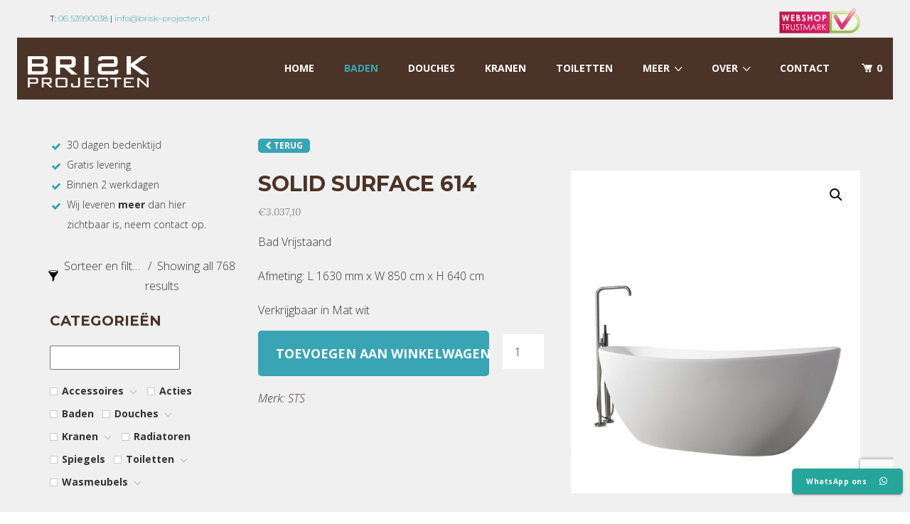

--- FILE ---
content_type: text/html; charset=UTF-8
request_url: https://www.brisk-projecten.nl/product/solid-surface-614/
body_size: 28546
content:
<!DOCTYPE html>
<!--[if IE 7]>
<html class="ie ie7" lang="nl-NL">
<![endif]-->
<!--[if IE 8]>
<html class="ie ie8" lang="nl-NL">
<![endif]-->
<!--[if !(IE 7) | !(IE 8) ]><!-->
<html lang="nl-NL">
<!--<![endif]-->
<head>
<link rel="stylesheet" href="https://maxcdn.bootstrapcdn.com/font-awesome/4.6.3/css/font-awesome.min.css" />

<meta charset="UTF-8">
<meta name="viewport" content="width=device-width, initial-scale=1, maximum-scale=1">
<link rel="profile" href="https://gmpg.org/xfn/11">
<link rel="pingback" href="https://www.brisk-projecten.nl/xmlrpc.php">
<script type="text/javascript">var ajaxurl = 'https://www.brisk-projecten.nl/wp-admin/admin-ajax.php';var themecolor='#38a4b4';</script>
<meta name='robots' content='index, follow, max-image-preview:large, max-snippet:-1, max-video-preview:-1' />
	<style>img:is([sizes="auto" i], [sizes^="auto," i]) { contain-intrinsic-size: 3000px 1500px }</style>
	
<!-- Google Tag Manager for WordPress by gtm4wp.com -->
<script data-cfasync="false" data-pagespeed-no-defer>
	var gtm4wp_datalayer_name = "dataLayer";
	var dataLayer = dataLayer || [];
	const gtm4wp_use_sku_instead = false;
	const gtm4wp_currency = 'EUR';
	const gtm4wp_product_per_impression = 10;
	const gtm4wp_clear_ecommerce = false;
	const gtm4wp_datalayer_max_timeout = 2000;

	const gtm4wp_scrollerscript_debugmode         = false;
	const gtm4wp_scrollerscript_callbacktime      = 100;
	const gtm4wp_scrollerscript_readerlocation    = 150;
	const gtm4wp_scrollerscript_contentelementid  = "content";
	const gtm4wp_scrollerscript_scannertime       = 60;
</script>
<!-- End Google Tag Manager for WordPress by gtm4wp.com --><meta property="og:title" content="Solid Surface 614" />
<meta property="og:type" content="article"/>
<meta property="og:locale" content="nl_NL" />
<meta property="og:site_name" content="BRISK-projecten"/>
<meta property="og:url" content="https://www.brisk-projecten.nl/product/solid-surface-614/" />
<meta property="og:description" content="Bad Vrijstaand

Afmeting: L 1630&nbsp;mm x W 850&nbsp;cm x H 640&nbsp;cm

Verkrijgbaar in Mat wit
" />
<meta property="og:image" content="https://www.brisk-projecten.nl/wp-content/uploads/images/products/p-5186-278614.jpg" />
<meta property="fb:app_id" content="799143140148346" />

	<!-- This site is optimized with the Yoast SEO plugin v26.0 - https://yoast.com/wordpress/plugins/seo/ -->
	<title>Solid Surface 614</title>
	<meta name="description" content="Solid Surface 614 - 278614. Bad Vrijstaand   Afmeting: L 1630 mm x W 850 cm x H 640 cm   Verkrijgbaar in Mat wit." />
	<link rel="canonical" href="https://www.brisk-projecten.nl/product/solid-surface-614/" />
	<meta property="og:locale" content="nl_NL" />
	<meta property="og:type" content="article" />
	<meta property="og:title" content="Solid Surface 614" />
	<meta property="og:description" content="Solid Surface 614 - 278614. Bad Vrijstaand   Afmeting: L 1630 mm x W 850 cm x H 640 cm   Verkrijgbaar in Mat wit." />
	<meta property="og:url" content="https://www.brisk-projecten.nl/product/solid-surface-614/" />
	<meta property="og:site_name" content="BRISK-projecten" />
	<meta property="article:modified_time" content="2016-02-02T10:22:28+00:00" />
	<meta property="og:image" content="https://www.brisk-projecten.nl/wp-content/uploads/images/products/p-5186-278614.jpg" />
	<meta property="og:image:width" content="700" />
	<meta property="og:image:height" content="934" />
	<meta property="og:image:type" content="image/jpeg" />
	<meta name="twitter:card" content="summary_large_image" />
	<script type="application/ld+json" class="yoast-schema-graph">{"@context":"https://schema.org","@graph":[{"@type":"WebPage","@id":"https://www.brisk-projecten.nl/product/solid-surface-614/","url":"https://www.brisk-projecten.nl/product/solid-surface-614/","name":"Solid Surface 614","isPartOf":{"@id":"https://www.brisk-projecten.nl/#website"},"primaryImageOfPage":{"@id":"https://www.brisk-projecten.nl/product/solid-surface-614/#primaryimage"},"image":{"@id":"https://www.brisk-projecten.nl/product/solid-surface-614/#primaryimage"},"thumbnailUrl":"https://www.brisk-projecten.nl/wp-content/uploads/images/products/p-5186-278614.jpg","datePublished":"2014-11-18T16:01:26+00:00","dateModified":"2016-02-02T10:22:28+00:00","description":"Solid Surface 614 - 278614. Bad Vrijstaand Afmeting: L 1630 mm x W 850 cm x H 640 cm Verkrijgbaar in Mat wit.","breadcrumb":{"@id":"https://www.brisk-projecten.nl/product/solid-surface-614/#breadcrumb"},"inLanguage":"nl-NL","potentialAction":[{"@type":"ReadAction","target":["https://www.brisk-projecten.nl/product/solid-surface-614/"]}]},{"@type":"ImageObject","inLanguage":"nl-NL","@id":"https://www.brisk-projecten.nl/product/solid-surface-614/#primaryimage","url":"https://www.brisk-projecten.nl/wp-content/uploads/images/products/p-5186-278614.jpg","contentUrl":"https://www.brisk-projecten.nl/wp-content/uploads/images/products/p-5186-278614.jpg","width":700,"height":934,"caption":"Solid Surface 614"},{"@type":"BreadcrumbList","@id":"https://www.brisk-projecten.nl/product/solid-surface-614/#breadcrumb","itemListElement":[{"@type":"ListItem","position":1,"name":"Home","item":"https://www.brisk-projecten.nl/"},{"@type":"ListItem","position":2,"name":"Webshop","item":"https://www.brisk-projecten.nl/webshop/"},{"@type":"ListItem","position":3,"name":"Solid Surface 614"}]},{"@type":"WebSite","@id":"https://www.brisk-projecten.nl/#website","url":"https://www.brisk-projecten.nl/","name":"BRISK-projecten","description":"luxe en design badkamers - projectbegeleiding","publisher":{"@id":"https://www.brisk-projecten.nl/#organization"},"potentialAction":[{"@type":"SearchAction","target":{"@type":"EntryPoint","urlTemplate":"https://www.brisk-projecten.nl/?s={search_term_string}"},"query-input":{"@type":"PropertyValueSpecification","valueRequired":true,"valueName":"search_term_string"}}],"inLanguage":"nl-NL"},{"@type":"Organization","@id":"https://www.brisk-projecten.nl/#organization","name":"Brisk-prjojecten","url":"https://www.brisk-projecten.nl/","logo":{"@type":"ImageObject","inLanguage":"nl-NL","@id":"https://www.brisk-projecten.nl/#/schema/logo/image/","url":"https://www.brisk-projecten.nl/wp-content/uploads/2015/06/logo-Brisk-projecten.png","contentUrl":"https://www.brisk-projecten.nl/wp-content/uploads/2015/06/logo-Brisk-projecten.png","width":256,"height":66,"caption":"Brisk-prjojecten"},"image":{"@id":"https://www.brisk-projecten.nl/#/schema/logo/image/"}}]}</script>
	<!-- / Yoast SEO plugin. -->


<link rel="alternate" type="application/rss+xml" title="BRISK-projecten &raquo; feed" href="https://www.brisk-projecten.nl/feed/" />
<link rel="alternate" type="application/rss+xml" title="BRISK-projecten &raquo; reacties feed" href="https://www.brisk-projecten.nl/comments/feed/" />
<link rel="alternate" type="application/rss+xml" title="BRISK-projecten &raquo; Solid Surface 614 reacties feed" href="https://www.brisk-projecten.nl/product/solid-surface-614/feed/" />
<script type="text/javascript">
/* <![CDATA[ */
window._wpemojiSettings = {"baseUrl":"https:\/\/s.w.org\/images\/core\/emoji\/16.0.1\/72x72\/","ext":".png","svgUrl":"https:\/\/s.w.org\/images\/core\/emoji\/16.0.1\/svg\/","svgExt":".svg","source":{"concatemoji":"https:\/\/www.brisk-projecten.nl\/wp-includes\/js\/wp-emoji-release.min.js"}};
/*! This file is auto-generated */
!function(s,n){var o,i,e;function c(e){try{var t={supportTests:e,timestamp:(new Date).valueOf()};sessionStorage.setItem(o,JSON.stringify(t))}catch(e){}}function p(e,t,n){e.clearRect(0,0,e.canvas.width,e.canvas.height),e.fillText(t,0,0);var t=new Uint32Array(e.getImageData(0,0,e.canvas.width,e.canvas.height).data),a=(e.clearRect(0,0,e.canvas.width,e.canvas.height),e.fillText(n,0,0),new Uint32Array(e.getImageData(0,0,e.canvas.width,e.canvas.height).data));return t.every(function(e,t){return e===a[t]})}function u(e,t){e.clearRect(0,0,e.canvas.width,e.canvas.height),e.fillText(t,0,0);for(var n=e.getImageData(16,16,1,1),a=0;a<n.data.length;a++)if(0!==n.data[a])return!1;return!0}function f(e,t,n,a){switch(t){case"flag":return n(e,"\ud83c\udff3\ufe0f\u200d\u26a7\ufe0f","\ud83c\udff3\ufe0f\u200b\u26a7\ufe0f")?!1:!n(e,"\ud83c\udde8\ud83c\uddf6","\ud83c\udde8\u200b\ud83c\uddf6")&&!n(e,"\ud83c\udff4\udb40\udc67\udb40\udc62\udb40\udc65\udb40\udc6e\udb40\udc67\udb40\udc7f","\ud83c\udff4\u200b\udb40\udc67\u200b\udb40\udc62\u200b\udb40\udc65\u200b\udb40\udc6e\u200b\udb40\udc67\u200b\udb40\udc7f");case"emoji":return!a(e,"\ud83e\udedf")}return!1}function g(e,t,n,a){var r="undefined"!=typeof WorkerGlobalScope&&self instanceof WorkerGlobalScope?new OffscreenCanvas(300,150):s.createElement("canvas"),o=r.getContext("2d",{willReadFrequently:!0}),i=(o.textBaseline="top",o.font="600 32px Arial",{});return e.forEach(function(e){i[e]=t(o,e,n,a)}),i}function t(e){var t=s.createElement("script");t.src=e,t.defer=!0,s.head.appendChild(t)}"undefined"!=typeof Promise&&(o="wpEmojiSettingsSupports",i=["flag","emoji"],n.supports={everything:!0,everythingExceptFlag:!0},e=new Promise(function(e){s.addEventListener("DOMContentLoaded",e,{once:!0})}),new Promise(function(t){var n=function(){try{var e=JSON.parse(sessionStorage.getItem(o));if("object"==typeof e&&"number"==typeof e.timestamp&&(new Date).valueOf()<e.timestamp+604800&&"object"==typeof e.supportTests)return e.supportTests}catch(e){}return null}();if(!n){if("undefined"!=typeof Worker&&"undefined"!=typeof OffscreenCanvas&&"undefined"!=typeof URL&&URL.createObjectURL&&"undefined"!=typeof Blob)try{var e="postMessage("+g.toString()+"("+[JSON.stringify(i),f.toString(),p.toString(),u.toString()].join(",")+"));",a=new Blob([e],{type:"text/javascript"}),r=new Worker(URL.createObjectURL(a),{name:"wpTestEmojiSupports"});return void(r.onmessage=function(e){c(n=e.data),r.terminate(),t(n)})}catch(e){}c(n=g(i,f,p,u))}t(n)}).then(function(e){for(var t in e)n.supports[t]=e[t],n.supports.everything=n.supports.everything&&n.supports[t],"flag"!==t&&(n.supports.everythingExceptFlag=n.supports.everythingExceptFlag&&n.supports[t]);n.supports.everythingExceptFlag=n.supports.everythingExceptFlag&&!n.supports.flag,n.DOMReady=!1,n.readyCallback=function(){n.DOMReady=!0}}).then(function(){return e}).then(function(){var e;n.supports.everything||(n.readyCallback(),(e=n.source||{}).concatemoji?t(e.concatemoji):e.wpemoji&&e.twemoji&&(t(e.twemoji),t(e.wpemoji)))}))}((window,document),window._wpemojiSettings);
/* ]]> */
</script>
<link property rel='stylesheet' id='bxslider-css-css' href='https://www.brisk-projecten.nl/wp-content/plugins/kiwi-logo-carousel/third-party/jquery.bxslider/jquery.bxslider.css' type='text/css' media='' />
<link property rel='stylesheet' id='kiwi-logo-carousel-styles-css' href='https://www.brisk-projecten.nl/wp-content/plugins/kiwi-logo-carousel/custom-styles.css' type='text/css' media='' />
<style id='wp-emoji-styles-inline-css' type='text/css'>

	img.wp-smiley, img.emoji {
		display: inline !important;
		border: none !important;
		box-shadow: none !important;
		height: 1em !important;
		width: 1em !important;
		margin: 0 0.07em !important;
		vertical-align: -0.1em !important;
		background: none !important;
		padding: 0 !important;
	}
</style>
<link property rel='stylesheet' id='wp-block-library-css' href='https://www.brisk-projecten.nl/wp-includes/css/dist/block-library/style.min.css' type='text/css' media='all' />
<style id='classic-theme-styles-inline-css' type='text/css'>
/*! This file is auto-generated */
.wp-block-button__link{color:#fff;background-color:#32373c;border-radius:9999px;box-shadow:none;text-decoration:none;padding:calc(.667em + 2px) calc(1.333em + 2px);font-size:1.125em}.wp-block-file__button{background:#32373c;color:#fff;text-decoration:none}
</style>
<style id='global-styles-inline-css' type='text/css'>
:root{--wp--preset--aspect-ratio--square: 1;--wp--preset--aspect-ratio--4-3: 4/3;--wp--preset--aspect-ratio--3-4: 3/4;--wp--preset--aspect-ratio--3-2: 3/2;--wp--preset--aspect-ratio--2-3: 2/3;--wp--preset--aspect-ratio--16-9: 16/9;--wp--preset--aspect-ratio--9-16: 9/16;--wp--preset--color--black: #000000;--wp--preset--color--cyan-bluish-gray: #abb8c3;--wp--preset--color--white: #ffffff;--wp--preset--color--pale-pink: #f78da7;--wp--preset--color--vivid-red: #cf2e2e;--wp--preset--color--luminous-vivid-orange: #ff6900;--wp--preset--color--luminous-vivid-amber: #fcb900;--wp--preset--color--light-green-cyan: #7bdcb5;--wp--preset--color--vivid-green-cyan: #00d084;--wp--preset--color--pale-cyan-blue: #8ed1fc;--wp--preset--color--vivid-cyan-blue: #0693e3;--wp--preset--color--vivid-purple: #9b51e0;--wp--preset--gradient--vivid-cyan-blue-to-vivid-purple: linear-gradient(135deg,rgba(6,147,227,1) 0%,rgb(155,81,224) 100%);--wp--preset--gradient--light-green-cyan-to-vivid-green-cyan: linear-gradient(135deg,rgb(122,220,180) 0%,rgb(0,208,130) 100%);--wp--preset--gradient--luminous-vivid-amber-to-luminous-vivid-orange: linear-gradient(135deg,rgba(252,185,0,1) 0%,rgba(255,105,0,1) 100%);--wp--preset--gradient--luminous-vivid-orange-to-vivid-red: linear-gradient(135deg,rgba(255,105,0,1) 0%,rgb(207,46,46) 100%);--wp--preset--gradient--very-light-gray-to-cyan-bluish-gray: linear-gradient(135deg,rgb(238,238,238) 0%,rgb(169,184,195) 100%);--wp--preset--gradient--cool-to-warm-spectrum: linear-gradient(135deg,rgb(74,234,220) 0%,rgb(151,120,209) 20%,rgb(207,42,186) 40%,rgb(238,44,130) 60%,rgb(251,105,98) 80%,rgb(254,248,76) 100%);--wp--preset--gradient--blush-light-purple: linear-gradient(135deg,rgb(255,206,236) 0%,rgb(152,150,240) 100%);--wp--preset--gradient--blush-bordeaux: linear-gradient(135deg,rgb(254,205,165) 0%,rgb(254,45,45) 50%,rgb(107,0,62) 100%);--wp--preset--gradient--luminous-dusk: linear-gradient(135deg,rgb(255,203,112) 0%,rgb(199,81,192) 50%,rgb(65,88,208) 100%);--wp--preset--gradient--pale-ocean: linear-gradient(135deg,rgb(255,245,203) 0%,rgb(182,227,212) 50%,rgb(51,167,181) 100%);--wp--preset--gradient--electric-grass: linear-gradient(135deg,rgb(202,248,128) 0%,rgb(113,206,126) 100%);--wp--preset--gradient--midnight: linear-gradient(135deg,rgb(2,3,129) 0%,rgb(40,116,252) 100%);--wp--preset--font-size--small: 13px;--wp--preset--font-size--medium: 20px;--wp--preset--font-size--large: 36px;--wp--preset--font-size--x-large: 42px;--wp--preset--spacing--20: 0.44rem;--wp--preset--spacing--30: 0.67rem;--wp--preset--spacing--40: 1rem;--wp--preset--spacing--50: 1.5rem;--wp--preset--spacing--60: 2.25rem;--wp--preset--spacing--70: 3.38rem;--wp--preset--spacing--80: 5.06rem;--wp--preset--shadow--natural: 6px 6px 9px rgba(0, 0, 0, 0.2);--wp--preset--shadow--deep: 12px 12px 50px rgba(0, 0, 0, 0.4);--wp--preset--shadow--sharp: 6px 6px 0px rgba(0, 0, 0, 0.2);--wp--preset--shadow--outlined: 6px 6px 0px -3px rgba(255, 255, 255, 1), 6px 6px rgba(0, 0, 0, 1);--wp--preset--shadow--crisp: 6px 6px 0px rgba(0, 0, 0, 1);}:where(.is-layout-flex){gap: 0.5em;}:where(.is-layout-grid){gap: 0.5em;}body .is-layout-flex{display: flex;}.is-layout-flex{flex-wrap: wrap;align-items: center;}.is-layout-flex > :is(*, div){margin: 0;}body .is-layout-grid{display: grid;}.is-layout-grid > :is(*, div){margin: 0;}:where(.wp-block-columns.is-layout-flex){gap: 2em;}:where(.wp-block-columns.is-layout-grid){gap: 2em;}:where(.wp-block-post-template.is-layout-flex){gap: 1.25em;}:where(.wp-block-post-template.is-layout-grid){gap: 1.25em;}.has-black-color{color: var(--wp--preset--color--black) !important;}.has-cyan-bluish-gray-color{color: var(--wp--preset--color--cyan-bluish-gray) !important;}.has-white-color{color: var(--wp--preset--color--white) !important;}.has-pale-pink-color{color: var(--wp--preset--color--pale-pink) !important;}.has-vivid-red-color{color: var(--wp--preset--color--vivid-red) !important;}.has-luminous-vivid-orange-color{color: var(--wp--preset--color--luminous-vivid-orange) !important;}.has-luminous-vivid-amber-color{color: var(--wp--preset--color--luminous-vivid-amber) !important;}.has-light-green-cyan-color{color: var(--wp--preset--color--light-green-cyan) !important;}.has-vivid-green-cyan-color{color: var(--wp--preset--color--vivid-green-cyan) !important;}.has-pale-cyan-blue-color{color: var(--wp--preset--color--pale-cyan-blue) !important;}.has-vivid-cyan-blue-color{color: var(--wp--preset--color--vivid-cyan-blue) !important;}.has-vivid-purple-color{color: var(--wp--preset--color--vivid-purple) !important;}.has-black-background-color{background-color: var(--wp--preset--color--black) !important;}.has-cyan-bluish-gray-background-color{background-color: var(--wp--preset--color--cyan-bluish-gray) !important;}.has-white-background-color{background-color: var(--wp--preset--color--white) !important;}.has-pale-pink-background-color{background-color: var(--wp--preset--color--pale-pink) !important;}.has-vivid-red-background-color{background-color: var(--wp--preset--color--vivid-red) !important;}.has-luminous-vivid-orange-background-color{background-color: var(--wp--preset--color--luminous-vivid-orange) !important;}.has-luminous-vivid-amber-background-color{background-color: var(--wp--preset--color--luminous-vivid-amber) !important;}.has-light-green-cyan-background-color{background-color: var(--wp--preset--color--light-green-cyan) !important;}.has-vivid-green-cyan-background-color{background-color: var(--wp--preset--color--vivid-green-cyan) !important;}.has-pale-cyan-blue-background-color{background-color: var(--wp--preset--color--pale-cyan-blue) !important;}.has-vivid-cyan-blue-background-color{background-color: var(--wp--preset--color--vivid-cyan-blue) !important;}.has-vivid-purple-background-color{background-color: var(--wp--preset--color--vivid-purple) !important;}.has-black-border-color{border-color: var(--wp--preset--color--black) !important;}.has-cyan-bluish-gray-border-color{border-color: var(--wp--preset--color--cyan-bluish-gray) !important;}.has-white-border-color{border-color: var(--wp--preset--color--white) !important;}.has-pale-pink-border-color{border-color: var(--wp--preset--color--pale-pink) !important;}.has-vivid-red-border-color{border-color: var(--wp--preset--color--vivid-red) !important;}.has-luminous-vivid-orange-border-color{border-color: var(--wp--preset--color--luminous-vivid-orange) !important;}.has-luminous-vivid-amber-border-color{border-color: var(--wp--preset--color--luminous-vivid-amber) !important;}.has-light-green-cyan-border-color{border-color: var(--wp--preset--color--light-green-cyan) !important;}.has-vivid-green-cyan-border-color{border-color: var(--wp--preset--color--vivid-green-cyan) !important;}.has-pale-cyan-blue-border-color{border-color: var(--wp--preset--color--pale-cyan-blue) !important;}.has-vivid-cyan-blue-border-color{border-color: var(--wp--preset--color--vivid-cyan-blue) !important;}.has-vivid-purple-border-color{border-color: var(--wp--preset--color--vivid-purple) !important;}.has-vivid-cyan-blue-to-vivid-purple-gradient-background{background: var(--wp--preset--gradient--vivid-cyan-blue-to-vivid-purple) !important;}.has-light-green-cyan-to-vivid-green-cyan-gradient-background{background: var(--wp--preset--gradient--light-green-cyan-to-vivid-green-cyan) !important;}.has-luminous-vivid-amber-to-luminous-vivid-orange-gradient-background{background: var(--wp--preset--gradient--luminous-vivid-amber-to-luminous-vivid-orange) !important;}.has-luminous-vivid-orange-to-vivid-red-gradient-background{background: var(--wp--preset--gradient--luminous-vivid-orange-to-vivid-red) !important;}.has-very-light-gray-to-cyan-bluish-gray-gradient-background{background: var(--wp--preset--gradient--very-light-gray-to-cyan-bluish-gray) !important;}.has-cool-to-warm-spectrum-gradient-background{background: var(--wp--preset--gradient--cool-to-warm-spectrum) !important;}.has-blush-light-purple-gradient-background{background: var(--wp--preset--gradient--blush-light-purple) !important;}.has-blush-bordeaux-gradient-background{background: var(--wp--preset--gradient--blush-bordeaux) !important;}.has-luminous-dusk-gradient-background{background: var(--wp--preset--gradient--luminous-dusk) !important;}.has-pale-ocean-gradient-background{background: var(--wp--preset--gradient--pale-ocean) !important;}.has-electric-grass-gradient-background{background: var(--wp--preset--gradient--electric-grass) !important;}.has-midnight-gradient-background{background: var(--wp--preset--gradient--midnight) !important;}.has-small-font-size{font-size: var(--wp--preset--font-size--small) !important;}.has-medium-font-size{font-size: var(--wp--preset--font-size--medium) !important;}.has-large-font-size{font-size: var(--wp--preset--font-size--large) !important;}.has-x-large-font-size{font-size: var(--wp--preset--font-size--x-large) !important;}
:where(.wp-block-post-template.is-layout-flex){gap: 1.25em;}:where(.wp-block-post-template.is-layout-grid){gap: 1.25em;}
:where(.wp-block-columns.is-layout-flex){gap: 2em;}:where(.wp-block-columns.is-layout-grid){gap: 2em;}
:root :where(.wp-block-pullquote){font-size: 1.5em;line-height: 1.6;}
</style>
<link property rel='stylesheet' id='ccw_main_css-css' href='https://www.brisk-projecten.nl/wp-content/plugins/click-to-chat-for-whatsapp/prev/assets/css/mainstyles.css' type='text/css' media='all' />
<link property rel='stylesheet' id='ccw_mdstyle8_css-css' href='https://www.brisk-projecten.nl/wp-content/plugins/click-to-chat-for-whatsapp/new/inc/assets/css/mdstyle8.css' type='text/css' media='all' />
<link property rel='stylesheet' id='contact-form-7-css' href='https://www.brisk-projecten.nl/wp-content/plugins/contact-form-7/includes/css/styles.css' type='text/css' media='all' />
<link property rel='stylesheet' id='essential-grid-plugin-settings-css' href='https://www.brisk-projecten.nl/wp-content/plugins/essential-grid/public/assets/css/settings.css' type='text/css' media='all' />
<link property rel='stylesheet' id='tp-fontello-css' href='https://www.brisk-projecten.nl/wp-content/plugins/essential-grid/public/assets/font/fontello/css/fontello.css' type='text/css' media='all' />
<link property rel='stylesheet' id='woob-bootstrap-style-css' href='https://www.brisk-projecten.nl/wp-content/plugins/woo-brand/css/framework/bootstrap.css' type='text/css' media='all' />
<link property rel='stylesheet' id='woob-front-end-style-css' href='https://www.brisk-projecten.nl/wp-content/plugins/woo-brand/css/front-style.css' type='text/css' media='all' />
<link property rel='stylesheet' id='woob-dropdown-style-css' href='https://www.brisk-projecten.nl/wp-content/plugins/woo-brand/css/msdropdown/dd.css' type='text/css' media='all' />
<link property rel='stylesheet' id='woob-carousel-style-css' href='https://www.brisk-projecten.nl/wp-content/plugins/woo-brand/css/carousel/slick.css' type='text/css' media='all' />
<link property rel='stylesheet' id='woob-scroller-style-css' href='https://www.brisk-projecten.nl/wp-content/plugins/woo-brand/css/scroll/tinyscroller.css' type='text/css' media='all' />
<link property rel='stylesheet' id='woob-tooltip-style-css' href='https://www.brisk-projecten.nl/wp-content/plugins/woo-brand/css/tooltip/tipsy.css' type='text/css' media='all' />
<link property rel='stylesheet' id='photoswipe-css' href='https://www.brisk-projecten.nl/wp-content/plugins/woocommerce/assets/css/photoswipe/photoswipe.min.css' type='text/css' media='all' />
<link property rel='stylesheet' id='photoswipe-default-skin-css' href='https://www.brisk-projecten.nl/wp-content/plugins/woocommerce/assets/css/photoswipe/default-skin/default-skin.min.css' type='text/css' media='all' />
<link property rel='stylesheet' id='woocommerce-layout-css' href='https://www.brisk-projecten.nl/wp-content/plugins/woocommerce/assets/css/woocommerce-layout.css' type='text/css' media='all' />
<link property rel='stylesheet' id='woocommerce-smallscreen-css' href='https://www.brisk-projecten.nl/wp-content/plugins/woocommerce/assets/css/woocommerce-smallscreen.css' type='text/css' media='only screen and (max-width: 768px)' />
<link property rel='stylesheet' id='woocommerce-general-css' href='https://www.brisk-projecten.nl/wp-content/plugins/woocommerce/assets/css/woocommerce.css' type='text/css' media='all' />
<style id='woocommerce-inline-inline-css' type='text/css'>
.woocommerce form .form-row .required { visibility: visible; }
</style>
<link property rel='stylesheet' id='aws-style-css' href='https://www.brisk-projecten.nl/wp-content/plugins/advanced-woo-search-pro/assets/css/common.css' type='text/css' media='all' />
<link property rel='stylesheet' id='testimonial-rotator-style-css' href='https://www.brisk-projecten.nl/wp-content/plugins/testimonial-rotator/testimonial-rotator-style.css' type='text/css' media='all' />
<link property rel='stylesheet' id='brands-styles-css' href='https://www.brisk-projecten.nl/wp-content/plugins/woocommerce/assets/css/brands.css' type='text/css' media='all' />
<link property rel='stylesheet' id='webfonts-font-css' href='https://www.brisk-projecten.nl/wp-content/plugins/hnd-vc-addon/webicons/webfonts.css' type='text/css' media='all' />
<link property rel='stylesheet' id='detheme-vc-css' href='https://www.brisk-projecten.nl/wp-content/plugins/hnd-vc-addon/css/plugin_style.css' type='text/css' media='all' />
<link property rel='stylesheet' id='wp-color-picker-css' href='https://www.brisk-projecten.nl/wp-admin/css/color-picker.min.css' type='text/css' media='all' />
<link property rel='stylesheet' id='styleable-select-style-css' href='https://www.brisk-projecten.nl/wp-content/themes/hnd/css/select-theme-default.css' type='text/css' media='all' />
<!--[if IE 9]>
<link property rel='stylesheet' id='hnd-style-ie-css' href='https://www.brisk-projecten.nl/wp-content/themes/hnd/css/ie9.css' type='text/css' media='all' />
<![endif]-->
<link property rel='stylesheet' id='js_composer_custom_css-css' href='https://www.brisk-projecten.nl/wp-content/uploads/js_composer/custom.css' type='text/css' media='screen' />
<link property rel='stylesheet' id='js_composer_front-css' href='https://www.brisk-projecten.nl/wp-content/plugins/js_composer/assets/css/js_composer.min.css' type='text/css' media='all' />
<link property rel='stylesheet' id='hybrig-gallery-libs-global-pack-css' href='https://www.brisk-projecten.nl/wp-content/plugins/hybrid_gallery/libs/assets/css/libs.global.pack.min.css' type='text/css' media='all' />
<link property rel='stylesheet' id='hybrig-gallery-libs-engine-pack-css' href='https://www.brisk-projecten.nl/wp-content/plugins/hybrid_gallery/libs/assets/css/libs.engine.pack.min.css' type='text/css' media='all' />
<link property rel='stylesheet' id='hybrid-gallery-lightbox-magnific-popup-css' href='https://www.brisk-projecten.nl/wp-content/plugins/hybrid_gallery/libs/lightboxes/magnific-popup/css/magnific-popup.css' type='text/css' media='all' />
<link property rel='stylesheet' id='hybrid-gallery-lightbox-fancybox-css' href='https://www.brisk-projecten.nl/wp-content/plugins/hybrid_gallery/libs/lightboxes/fancybox/css/fancybox.css' type='text/css' media='all' />
<link property rel='stylesheet' id='hybrid-gallery-lightbox-ilightbox-css' href='https://www.brisk-projecten.nl/wp-content/plugins/hybrid_gallery/libs/lightboxes/ilightbox/css/ilightbox.css' type='text/css' media='all' />
<link property rel='stylesheet' id='hybrid-gallery-lightbox-colorbox-css' href='https://www.brisk-projecten.nl/wp-content/plugins/hybrid_gallery/libs/lightboxes/colorbox/css/colorbox.css' type='text/css' media='all' />
<link property rel='stylesheet' id='hybrid-gallery-lightbox-lightgallery-css' href='https://www.brisk-projecten.nl/wp-content/plugins/hybrid_gallery/libs/lightboxes/lightgallery/css/lightgallery.css' type='text/css' media='all' />
<link property rel='stylesheet' id='hybrid-gallery-lightbox-prettyphoto-css' href='https://www.brisk-projecten.nl/wp-content/plugins/hybrid_gallery/libs/lightboxes/prettyphoto/css/prettyphoto.css' type='text/css' media='all' />
<link property rel='stylesheet' id='hybrid-gallery-lightbox-lightcase-css' href='https://www.brisk-projecten.nl/wp-content/plugins/hybrid_gallery/libs/lightboxes/lightcase/css/lightcase.css' type='text/css' media='all' />
<link property rel='stylesheet' id='hybrid-gallery-engine-css' href='https://www.brisk-projecten.nl/wp-content/plugins/hybrid_gallery/engine/assets/css/hybrid.gallery.engine.min.css' type='text/css' media='all' />
<link property rel='stylesheet' id='prdctfltr-css' href='https://www.brisk-projecten.nl/wp-content/plugins/prdctfltr/includes/css/styles.css' type='text/css' media='all' />
<style type="text/css">
@import url(https://www.brisk-projecten.nl/wp-content/themes/hnd/style.css);
@import url(https://www.brisk-projecten.nl/wp-content/themes/hnd/css/bootstrap.css);
@import url(https://www.brisk-projecten.nl/wp-content/themes/hnd/css/flaticon.css);
@import url(https://www.brisk-projecten.nl/wp-content/themes/hnd/css/socialicons/flaticon.css);
@import url(//fonts.googleapis.com/css?family=Open+Sans:100,300,400,300italic,600,700);
@import url(//fonts.googleapis.com/css?family=Montserrat:100,300,400,300italic,400italic,600,700,800&#038;subset=latin);
@import url(//fonts.googleapis.com/css?family=Montserrat&#038;subset=latin);
@import url(//fonts.googleapis.com/css?family=Lora:100,300,400,300italic,400italic,600,700);
@import url(https://www.brisk-projecten.nl/wp-content/themes/hnd/css/hnd.css);
@import url(https://www.brisk-projecten.nl/wp-content/themes/hnd-child/style.css);
@import url(https://www.brisk-projecten.nl/wp-content/themes/hnd/css/customstyle.css);
		.primary_color_bg, .paging-nav span.current, .paging-nav a:hover { background-color: #38a4b4; }
		.billio_link_page a:hover, .billio_link_page > span.page-numbers { background-color: #38a4b4; }
		.primary_color_text { color: #38a4b4; }
		.primary_color_border { border-color: #38a4b4; }
		.primary_color_button {
		  background-color: #38a4b4;
		}

		.woocommerce.widget_product_tag_cloud li { background-color: #38a4b4; }

		.btn-color-primary,
		.portfolio-navigation a.more-post, 
		.shipping-calculator-button,
		.woocommerce #content input.button,
		.woocommerce #respond input#submit,
		.woocommerce a.button,
		.woocommerce button.button,
		.woocommerce input.button,
		.woocommerce-page #content input.button,
		.woocommerce-page #respond input#submit,
		.woocommerce-page a.button,
		.woocommerce-page button.button,
		.woocommerce-page input.button,
		.woocommerce.widget_product_search #searchsubmit,
		.woocommerce #content input.button.alt,
		.woocommerce #respond input#submit.alt,
		.woocommerce a.button.alt,
		.woocommerce button.button.alt,
		.woocommerce input.button.alt,
		.woocommerce-page #content input.button.alt,
		.woocommerce-page #respond input#submit.alt,
		.woocommerce-page a.button.alt,
		.woocommerce-page button.button.alt,
		.woocommerce-page input.button.alt {
			background: #38a4b4;
		}

		.woocommerce .posted_in a { color: #38a4b4; }
		.woocommerce .single_add_to_cart_button:hover {background-color: #3293a2!important;}
		.woocommerce div.product .woocommerce-tabs ul.tabs li.active { border-color: #38a4b4!important; }
		.woocommerce div.product .woocommerce-tabs #reviews #review_form_wrapper input[type="submit"]:hover {
  			background-color: #3293a2;
		}
		
		footer#footer .widget_text ul.list-inline-icon li:hover { border: 1px solid #38a4b4; background: #38a4b4; }
		footer#footer .owl-theme .owl-controls .owl-page span { background-color: #38a4b4; border: 2px solid #38a4b4; }
		footer#footer .owl-theme .owl-controls .owl-page.active span { border: 2px solid #38a4b4; }

		footer#footer .widget_calendar #today {
		  background-color: #38a4b4;
		}
		footer#footer .widget_calendar thead th {
		  color: #38a4b4;
		}
		footer#footer .widget_tag_cloud .tagcloud .tag a:hover {
		  background-color: #38a4b4;
		}
		footer#footer .dt_widget_tabs .nav-tabs li a:hover {
		  color: #ffffff;
		  background-color: #38a4b4;
		}
		footer#footer .dt_widget_tabs .nav-tabs li:hover {
		  background-color: #38a4b4;
		}
		footer#footer .dt_widget_tabs .nav-tabs li.active a {
		  background-color: #38a4b4;
		}
		footer#footer .dt_widget_tabs .nav-tabs li.active a:hover,
		footer#footer .dt_widget_tabs .nav-tabs li.active a:focus {
		  background-color: #38a4b4;
		}
		footer#footer .dt_widget_accordion .btn-accordion {
		  background-color: #38a4b4;
		}
		footer#footer .dt_widget_accordion .opened {
		  background: #ffffff; 
		  color: #38a4b4;
		}
		footer#footer .dt_widget_accordion .openedup {
		  background-color: #38a4b4;
		}
		.sidebar .owl-theme .owl-controls .owl-page span {
		  background-color: #38a4b4;
		}
		.sidebar .owl-theme .owl-controls .owl-page.active span {
		  border: 2px solid #38a4b4;
		}
		.widget_calendar a {
		  color: #38a4b4;
		}
		.widget_calendar #today {
		  background-color: #38a4b4;
		}
		.widget_text ul.list-inline-icon li:hover {
		   border: 1px solid #38a4b4; background: #38a4b4; 
		}
		.widget_tag_cloud .tagcloud .tag a:hover {
		  background-color: #38a4b4;
		}
		#footer h3.widget-title:after {
		  border-top: solid 2px #38a4b4;
		}
		#related-port .related-port figure figcaption .related-tag a {
		  color: #38a4b4;
		}

		.dt_team_custom_item hr:after {
		  width: 50px !important;
		}
		.dt-iconboxes span:hover:after,
		.dt-iconboxes span:hover:before,
		.dt-iconboxes.layout-3 span:hover:after,
		.dt-iconboxes.layout-3 span:hover:before,
		.dt-iconboxes-4:hover .dt-section-icon:after,
		.dt-iconboxes-4:hover .dt-section-icon:before {
		  border-top-color: #38a4b4 !important;
		}
		.dt_team_custom_item .profile-position,
		.dt-iconboxes-4:hover .dt-section-icon i:hover,
		.dt-iconboxes.layout-6 i,
		.no-touch .dt-iconboxes-4:hover .hi-icon-effect-5 .hi-icon {
		  color: #38a4b4 !important;
		}
		.no-touch .dt-iconboxes-5:hover .hi-icon-effect-5 .hi-icon {
		  border-color: #38a4b4 !important;
		}
		.dt-iconboxes span:hover,
		.dt-iconboxes-2:hover .dt-section-icon i.hi-icon,
		.dt-iconboxes-2:hover i,
		.dt-iconboxes.layout-3 span:hover,
		.dt-iconboxes-4:hover .dt-section-icon,
		.no-touch .dt-iconboxes-5:hover .hi-icon-effect-5 .hi-icon,
		.dt-iconboxes.layout-6:hover {
		  background-color: #38a4b4 !important;
		}
		.dt-iconboxes.layout-3 span:hover {
			border-color: #38a4b4!important;
	    }
		.dt_team_custom_item .profile-scocial a:hover,
		.dt_team_custom_item .profile-scocial i:hover {
		  color: #38a4b4;
		}
		.price-4-col.featured ul, .price-3-col.featured ul{
		  background-color: #38a4b4;
		}
		.price-4-col.featured .hover-tip:before, .price-3-col.featured .hover-tip:before,
		.price-4-col.featured .hover-tip:after, .price-3-col.featured .hover-tip:after {
			border-bottom-color: #27727e;
		}
		.price-4-col.featured .plan-action:before, .price-3-col.featured .plan-action:before,
		.price-4-col.featured .plan-action:after, .price-3-col.featured .plan-action:after {
			border-top-color: #27727e;
		}
		.dt-pricing-table .price-4-col .btn-active,
		.dt-pricing-table .price-3-col .btn-active {
		  background-color: #38a4b4;
		}
		.dt-pricing-table .price-4-col .btn-active:hover,
		.dt-pricing-table .price-3-col .btn-active:hover {
		  background-color: #2c8390;
		}
		.mejs-container .mejs-controls .mejs-horizontal-volume-current,
		.mejs-container .mejs-controls .mejs-time-loaded {
		  background-color: #38a4b4 !important;
		}

		#dt-menu li a:hover,
		#dt-topbar-menu-left li a:hover,
		#dt-topbar-menu-right li a:hover, 
		#dt-menu ul.sub-nav li:hover > a,
		#head-page #dt-menu > ul > li > a:hover,
		#head-page.reveal #dt-menu > ul > li > a:hover,
		#head-page.reveal.alt #dt-menu > ul > li > a:hover,
		.home #head-page #dt-menu > ul > li > a:hover,
		.home #head-page.reveal #dt-menu > ul > li > a:hover,
		.home #head-page.reveal.alt #dt-menu > ul > li > a:hover,
		.home #head-page.reveal:not(.alt) #dt-menu > ul > li > a:hover,
		.home #head-page.reveal:not(.alt) #dt-menu a.search_btn:hover {
			color: #38a4b4;
		}

		@media (max-width: 991px) {
			#head-page #dt-menu > ul > li > a:hover,
			#head-page.reveal #dt-menu > ul > li > a:hover,
			#head-page.reveal.alt #dt-menu > ul > li > a:hover {
				color: #38a4b4 !important;
			}
		}

		@media (min-width: 767px) {
			#dt-menu ul li:hover > a {
				color: #38a4b4;
			}
		}
		#dt-menu a.search_btn:hover {
		    color: #38a4b4 !important;
		}
		#dt-topbar-menu-left ul li:hover > a {
		    color: #38a4b4;
		}
		#dt-topbar-menu-left .toggle-sub {
		  background: #38a4b4;
		}
		#dt-topbar-menu-left li:hover > .toggle-sub {
		  color: #38a4b4;
		}
		#dt-topbar-menu-left ul li:first-child {
		    border-top: 3px solid #38a4b4 !important;
		  }

		#dt-topbar-menu-right ul li:hover > a {
		    color: #38a4b4;
		}
		#dt-topbar-menu-right .toggle-sub {
		  background: #38a4b4;
		}
		#dt-topbar-menu-right li:hover > .toggle-sub {
		  color: #38a4b4;
		}

		.select.select-theme-default .select-options .select-option:hover, .select.select-theme-default .select-options .select-option.select-option-highlight {background: #38a4b4;}

		footer#footer .dt_widget_portfolio_posts .post-item figure figcaption {
		  background: rgba(28,82,90, 0.6);
		}
		.sidebar .dt_widget_portfolio_posts .portfolio_wrapper .post-item figure figcaption {
		  background: rgba(28,82,90, 0.6);
		}
		.dt_widget_featured_posts .post-item figure figcaption {
		  background: rgba(28,82,90, 0.6);
		}
		.sidebar .widget_calendar a:hover {
		  color: #27727e;
		}


		.dt-iconboxes.layout-7:hover i{
		  border-color: #246a75 !important;	
		}
		.dt-iconboxes.layout-7 i,
		.dt-iconboxes.layout-8 i {
		  color: #38a4b4;	
		}

		@media (max-width: 768px) {
		  #footer-left {
		    border-bottom: solid 1px #164148;
		  }
		}
		.dt-iconboxes-4:hover { 
			background-color: #2c8390; 
		}

		.sidebar .woocommerce.widget_product_tag_cloud .tagcloud .tag:hover,
		footer#footer .woocommerce.widget_product_tag_cloud .tagcloud .tag:hover {
		  background-color: #38a4b4;
		}

		.woocommerce div.product .woocommerce-tabs ul.tabs li.active {
		  background-color: #38a4b4;
		}

		.border-color-primary, 
		.woocommerce #content div.product .woocommerce-tabs ul.tabs li.active a, 
		.woocommerce div.product .woocommerce-tabs ul.tabs li.active a, 
		.woocommerce-page #content div.product .woocommerce-tabs ul.tabs li.active a, 
		.woocommerce-page div.product .woocommerce-tabs ul.tabs li.active a {
		  border-color: #38a4b4;
		}
		.woocommerce .stars a:hover:after { color: #38a4b4; }
		
		.box-main-color .img-blank {
		  background-color: #38a4b4;
		}
		.link-color-primary, 
		#dt-menu #menu-main-menu .current-menu-parent > a,
		#head-page.reveal #dt-menu > ul > li.current-menu-item > a,
		#head-page.reveal.alt #dt-menu > ul > li.current-menu-item > a,
		.home #head-page.reveal #dt-menu > ul > li.current-menu-item > a,
		.home #head-page.reveal:not(.alt) #dt-menu > ul > li.current-menu-item > a,
		.home #head-page.reveal.alt #dt-menu > ul > li.current-menu-item > a,
		#head-page.reveal #dt-menu > ul > li.current-menu-ancestor > a,
		#head-page.reveal.alt #dt-menu > ul > li.current-menu-ancestor > a,
		#head-page.reveal #dt-menu ul li.current-menu-item > a,
		#head-page.reveal.alt #dt-menu ul li.current-menu-item > a,
		#head-page.reveal #dt-menu ul li.current-menu-ancestor > a,
		#head-page.reveal.alt #dt-menu ul li.current-menu-ancestor > a {
		  color: #38a4b4;
		}
		
		#dt-menu li.current-menu-parent > a {
		  color: #38a4b4!important;
		}

		.woocommerce nav.woocommerce-pagination ul li a.prev:hover, 
		.woocommerce-page nav.woocommerce-pagination ul li a.prev:hover, 
		.woocommerce nav.woocommerce-pagination ul li a.next:hover, 
		.woocommerce-page nav.woocommerce-pagination ul li a.next:hover {
		  color: #38a4b4;
		}
		.background-color-primary,
		.dt-icon-square.primary-color, 
		.dt-icon-circle.primary-color, 
		.dt-icon-ghost.primary-color, 
		.sidebar .widget_text .social-circled li:hover, 
		#footer .container .widget_text .social-circled li:hover, 
		#featured-work-navbar #featured-filter.dt-featured-filter li.active a, 
		.owl-custom-pagination .owl-page.active i, 
		.wpb_wrapper .wpb_content_element .wpb_accordion_wrapper .ui-state-default .ui-icon:after, 
		.wpb_wrapper .wpb_content_element .wpb_accordion_wrapper .wpb_accordion_header.ui-accordion-header-active,  
		.woocommerce #content div.product .woocommerce-tabs ul.tabs li.active, 
		.woocommerce div.product .woocommerce-tabs ul.tabs li.active, 
		.woocommerce-page #content div.product .woocommerce-tabs ul.tabs li.active, 
		.woocommerce-page div.product .woocommerce-tabs ul.tabs li.active, 
		.woocommerce nav.woocommerce-pagination ul li span.current, 
		.woocommerce-page nav.woocommerce-pagination ul li span.current, 
		.woocommerce #content nav.woocommerce-pagination ul li span.current, 
		.woocommerce-page #content nav.woocommerce-pagination ul li span.current, 
		.woocommerce nav.woocommerce-pagination ul li a:hover, 
		.woocommerce-page nav.woocommerce-pagination ul li a:hover, 
		.woocommerce #content nav.woocommerce-pagination ul li a:hover, 
		.woocommerce-page #content nav.woocommerce-pagination ul li a:hover, 
		.woocommerce nav.woocommerce-pagination ul li a:focus, 
		.woocommerce-page nav.woocommerce-pagination ul li a:focus, 
		.woocommerce #content nav.woocommerce-pagination ul li a:focus, 
		.woocommerce-page #content nav.woocommerce-pagination ul li a:focus, 
		#sequence ul li .btn-cta:after, .dt-iconboxes-4, .dt-iconboxes span:hover, 
		.dt-iconboxes-2:hover .dt-section-icon i.hi-icon, .dt-iconboxes-2:hover i, 
		.dt-iconboxes.layout-3 span:hover, .dt-iconboxes-4:hover .dt-section-icon, 
		.no-touch .dt-iconboxes-5:hover .hi-icon-effect-5 .hi-icon, 
		.dt-iconboxes.layout-6:hover, 
		.dt-iconboxes.layout-3 span:hover {
		  background: none repeat scroll 0 0 #38a4b4;
		}
		.bulat2 {
		  background: none repeat scroll 0 0 #38a4b4;
		}
		#featured-work-navbar #featured-filter.dt-featured-filter li.active {
		  border: 1px solid #38a4b4 !important;
		}
		.no-touch .dt-iconboxes-5:hover .hi-icon-effect-5 .hi-icon {
		  background-color: #38a4b4;
		  border-color: #38a4b4;
		}
		.container .owl-theme .owl-controls .owl-page span {
		  background-color: #38a4b4;
		  border-color: #38a4b4; 
		}
		.owl-theme .owl-controls .owl-page.active span {
		  border-color: #38a4b4; 
		}
		.container .carousel-content .carousel-indicators li {
		  	background-color: #38a4b4;
		  	border-color: #38a4b4; 
		}
		.container .carousel-content .carousel-indicators .active {
		  	border-color: #38a4b4; 
		}
		.dt-iconboxes span:hover {
		  	border-color: #38a4b4;
		}
		#dt-menu .sub-nav li.current-menu-item,
		#dt-menu .sub-nav li:hover {
		  border-color: #38a4b4;
		}
		.dt_vertical_tab .vertical-nav-tab > li > div i { color: #38a4b4; }
		.wpb_wrapper .wpb_content_element .wpb_accordion_wrapper .ui-state-active .ui-icon:after,
		.wpb_wrapper .vc_tta-accordion .vc_tta-panel.vc_active .vc_tta-panel-heading  .vc_tta-controls-icon:after {
			color: #38a4b4;
		}
		.wpb_wrapper .wpb_content_element .wpb_tabs_nav li.ui-tabs-active {
			background: none repeat scroll 0 0 #38a4b4;
		}

		.wpb_wrapper .vc_tta-tabs .vc_tta-panel.vc_active .vc_tta-panel-heading,
		.wpb_wrapper .vc_tta-tabs li.vc_active > a, .wpb_wrapper .vc_tta-tabs li.vc_tta-tab.vc_active > a,
		.wpb_wrapper .vc_tta-accordion .vc_tta-panel .vc_tta-panel-heading .vc_tta-controls-icon:after,
		.wpb_wrapper .vc_tta-accordion .vc_tta-panel.vc_active .vc_tta-panel-heading{
			background: #38a4b4;
		}

		.btn.btn-link { color: #38a4b4; }
		.btn.btn-link:hover { color: #38a4b4; }
		#footer .widget-title h3:after { border-top: 2px solid #38a4b4; }

		.woocommerce #content div.product p.price, 
		.woocommerce-page #content div.product p.price, 
		.woocommerce #content div.product span.price, 
		.woocommerce-page #content div.product span.price, 
		.woocommerce div.product p.price, 
		.woocommerce-page div.product p.price, 
		.woocommerce div.product span.price, 
		.woocommerce-page div.product span.price,
		.woocommerce ul.products li.product .price, 
		.woocommerce-page ul.products li.product .price,
		.woocommerce .upsells.products .price, 
		.woocommerce-page .upsells.products .price, 
		.woocommerce .related.products .price,
		.woocommerce-page .related.products .price {
			color: #38a4b4;
		}

		.woocommerce div.product .woocommerce-tabs #reviews #comments .comment_container .comment-text .meta .datePublished {
			color: #38a4b4;
		}

		.woocommerce .star-rating span { color: #38a4b4; }

		.dt_report_pre_title { color : #38a4b4; }
		.dt_report_button a { background-color : #38a4b4; }
		.dt_report_button a:hover { background-color : #27727e; }
		.dt_report_pagination .page-numbers.current { background-color: #38a4b4; }
		.dt_report_pagination .page-numbers:hover { background-color: #38a4b4; }

		.eg-portfolio-element-5 {background-color: #38a4b4!important;}
		.eg-portfolio-element-5:hover {background-color: #3293a2!important;}

		.widget a:hover{ color: #38a4b4; }
		.flex-control-paging li a.flex-active, .flex-control-paging li a:hover {
  			background: #38a4b4!important;
		}

		section#banner-section .breadcrumbs .current {color: #38a4b4;}
		.blog_info_categories a, .blog_info_tags a {color: #38a4b4;}

		.dt-timeline .time-item:hover .center-line i { background: #38a4b4; }
		.dt-timeline .time-item:hover .content-line { border-color: #38a4b4; }
		.dt-timeline .time-item:hover .content-line:before { border-color: #38a4b4; }
		.dt-media .select-target { background-color: #38a4b4; }
		
		.horizontal-wp-custom-menu li.current-menu-item { background-color: #38a4b4; }
		.horizontal-wp-custom-menu .widget_nav_menu ul { border-top-color: #38a4b4!important; }

		.dt-icon.primary-color { color: #38a4b4; }
		.products .type-product .button:hover,
		.products .type-product .woocommerce_after_shop_loop_item_title .button:hover { 
			background-color: #3293a2; 
		}


		.dt-shop-category .owl-carousel-navigation .btn-owl { background-color: #38a4b4; }
		.dt-shop-category .owl-carousel-navigation .btn-owl:hover { background-color: #3293a2!important; }
		.widget_rss .rsswidget { color: #38a4b4; }		
		.secondary_color_bg { background-color: #4c3327; }
		.secondary_color_text { color: #4c3327; }
		.secondary_color_border { border-color: #4c3327; }

		.secondary_color_button, .btn-color-secondary {
		  background-color: #4c3327;
		}
		.secondary_color_button:hover, .btn-color-secondary:hover {
		  background-color: #3c281f!important;
		}
		.background-color-secondary, .dt-icon-circle.secondary-color, .dt-icon-ghost.secondary-color, .dt-icon-square.secondary-color, #sequence ul.sequence-canvas li .slide-title:after {
			 background: #4c3327;
		}
		:selection {
		  background: #4c3327;
		}
		::selection {
		  background: #4c3327;
		}
		::-moz-selection {
		  background: #4c3327;
		}
		.woocommerce.widget_product_tag_cloud li:hover {
		  background-color: #4c3327;
		}
		.woocommerce ul.products li.product .onsale:after,
		.woocommerce-page ul.products li.product .onsale:after,
		.woocommerce span.onsale:after,
		.woocommerce-page span.onsale:after {
		  border-bottom: 40px solid #4c3327;
		}
		a {
		  color: #4c3327;
		}
		.postinfo a:hover { color: #4c3327;	}
		a:hover, a:focus { color : #3c281f; }
		h1 a:hover,
		h2 a:hover,
		h3 a:hover,
		h4 a:hover,
		h5 a:hover,
		h6 a:hover,
		h1 a:focus,
		h2 a:focus,
		h3 a:focus,
		h4 a:focus,
		h5 a:focus,
		h6 a:focus,
		.portfolio-type-text .portfolio-item .portfolio-termlist a
		 {
		  color: #4c3327;
		}
		#dt-topbar-menu-left li .toggle-sub:hover {
		  color: #4c3327;
		}
		#dt-topbar-menu-left a.search_btn:hover {
		    color: #4c3327;
		  }
		#dt-topbar-menu-right li .toggle-sub:hover {
		  color: #4c3327;
		}
		#dt-topbar-menu-right a.search_btn:hover {
		    color: #4c3327;
		  }
		footer#footer .widget_calendar a {
		  color: #4c3327;
		}
		footer#footer .widget_recent_comments a:hover {
		  color: #4c3327;
		}
		.sidebar a:hover {
		  color: #4c3327;
		}
		.sidebar .dt-widget-twitter .sequence-twitter a {
		  color: #4c3327;
		}
		.widget_recent_comments a:hover {
		  color: #4c3327;
		}
		.share-button label span {
		  color: #4c3327 !important;
		}
		#top-bar a:hover {
		  color: #4c3327;
		}
		.dt-section-head header i {
		  background: #4c3327;
		}
		.progress_bars i {
		  background-color: #4c3327;
		}
		.post-masonry li.isotope-item .isotope-inner .comment-count i:before {
		  color: #4c3327;
		}
		.post-masonry li.isotope-item .post-info .author a {
		  color: #4c3327;
		}

		.box-secondary-color .img-blank {
		  background-color: #4c3327;
		}
		.bulat1 {
		  background: none repeat scroll 0 0 #4c3327;
		}
		.dt-icon.secondary-color { color: #4c3327; }
		.blog_info_tags a:hover { color: #4c3327!important; }

		.wpb_wrapper .vc_tta-accordion .vc_tta-panel:not(.vc_active):hover .vc_tta-panel-heading .vc_tta-panel-title > a{
			color: #4c3327;
		}


#dt-menu label {
  font: 3.125em/1.375em Montserrat;
}
#dt-topbar-menu-left label {
  font: 3.125em/1.375em Montserrat;
}

#dt-topbar-menu-left ul li a:after {
    font: 1.5em Montserrat;
}

h1,
h2,
h3,
h4,
h5,
h6,
.horizontal-wp-custom-menu .widget_nav_menu ul li,
.dt-media .select-target,
input.secondary_color_button,
.social-share-link,
.postdate .day,
.postmetabottom,
.dt-comment-author,
#mobile-header label,
#dt-menu, #dt-menu a,
#mobile-header-top-left label,
#dt-topbar-menu-left,
#dt-topbar-menu-left .toggle-sub,
#mobile-header-top-right label,
#dt-topbar-menu-right,
#dt-topbar-menu-right .toggle-sub,
#top-bar,
#footer h3.widget-title,
.share-button.float-right.sharer-0 label span,
.carousel-content .carousel-inner a.inline-block,
.box-main-color .iconbox-detail h3,
.box-secondary-color .iconbox-detail h3, 
section#banner-section .breadcrumbs ,
.postmetatop ul li,
.singlepostmetatop ul li,
.paging-nav,
.dt-comment-date,
.comment-leave-title,
.comment-reply-title,
footer#footer .widget_archive,
footer#footer .dt_widget_recent_post,
footer#footer .widget_categories, 
footer#footer .widget_tag_cloud .tagcloud .tag {
  font-family: Montserrat;
}

#dt-topbar-menu-right label {
  font: 3.125em/1.375em Montserrat;
}

#dt-topbar-menu-right ul li a:after {
    font: 1.5em Montserrat;
}


.widget_archive, 
.widget_categories,
.dt_widget_recent_post, 
.widget_tag_cloud .tagcloud .tag {
  font-family: inherit;
}


#sequence ul li .slide-title { font-family: Montserrat; }
#footer .widget-title h3 { font-family: Montserrat; }

.woocommerce #content input.button, .woocommerce #respond input#submit, .woocommerce a.button, .woocommerce button.button, .woocommerce input.button, .woocommerce-page #content input.button, .woocommerce-page #respond input#submit, .woocommerce-page a.button, .woocommerce-page button.button, .woocommerce-page input.button {
  font-family: Montserrat;
}

.woocommerce.widget_product_tag_cloud li, 
.woocommerce.widget_product_tag_cloud .tagcloud .tag,
footer#footer .woocommerce.widget_product_tag_cloud .tagcloud .tag {
  font-family: Montserrat;
}

h3.dt_report_pre_title, h2.dt_report_title, .dt_report_button { font-family: Montserrat; }

.eg-service-grid-element-2,
.eg-portfolio-element-0,
.eg-portfolio-element-5 { 
	font-family: Montserrat; 
}

.billio-nav-skin .esg-filterbutton,
.billio-nav-skin .esg-navigationbutton,
.billio-nav-skin .esg-sortbutton,
.billio-nav-skin .esg-cartbutton {
	font-family: Montserrat; 
}

.woocommerce div.product .woocommerce-tabs #reviews #comments .comment_container .comment-text .meta .author {
	font-family: Montserrat; 	
}

.widget_rss .rsswidget, 
.widget_rss cite { 
	font-family: Montserrat; 
}


.dt-section-head h1,
.dt-section-head h2,
.dt-section-head h3,
.dt-section-head h4,
.dt-section-head h5,
.dt-section-head h6 {
  font-family: Montserrat;
}
		.tertier_color_bg {background-color: #222222; }
.menu_background_color { background-color: #4c3327; }#head-page.reveal.alt.menu_background_color { background-color: #4c3327; }@media (max-width: 991px) { #head-page { background-color: #4c3327; }}@media (max-width: 991px) { #head-page.reveal.alt { background-color: #4c3327; }}#head-page.reveal.menu_background_color { background-color: #4c3327; }@media (max-width: 991px) { #head-page.reveal { background-color: #4c3327; }}.home .menu_background_color { background-color: transparent; }@media (max-width: 991px) { .home #head-page { background-color: transparent; }}@media (max-width: 991px) { .home #head-page.reveal.alt { background-color: transparent;}}.home #head-page.reveal.menu_background_color { background-color: #4c3327; }@media (max-width: 991px) { .home #head-page.reveal { background-color: #4c3327; }}#head-page {color:#ffffff;}#head-page:not(.reveal) #mobile-header label.toggle { color:#ffffff;}#head-page.reveal.alt #mobile-header label.toggle { color:#ffffff;}#head-page.reveal.alt #mobile-header label.toggle:hover { color:#ffffff;}#head-page.reveal.alt #dt-menu a.search_btn { color:#ffffff;}#head-page #dt-menu a.search_btn {color:#ffffff;}@media (min-width: 991px) { #head-page.reveal #dt-menu > ul > li > a { color:#ffffff;}}#head-page.reveal #dt-menu a.search_btn { color:#ffffff;}#head-page.reveal #mobile-header label.toggle { color:#ffffff;}#head-page.reveal #mobile-header label.toggle:hover { color:#ffffff;}@media (min-width: 991px) { .home #head-page.reveal:not(.alt) #dt-menu > ul > li > a { color:#ffffff;}}.home #head-page.reveal:not(.alt) #dt-menu a.search_btn { color:#ffffff;}#mobile-header { color:#ffffff;}.home #head-page.reveal:not(.alt) #mobile-header label.toggle { color:#ffffff;}.home #head-page.reveal:not(.alt) #mobile-header label.toggle:hover { color:#ffffff;}.home #head-page {color:#ffffff;}.home #head-page.reveal.alt #dt-menu a.search_btn {color:#ffffff;}.home #head-page:not(.reveal) #mobile-header label.toggle {color:#ffffff;}.home #head-page.reveal.alt #mobile-header label.toggle {color:#ffffff;}.home #head-page.reveal.alt #mobile-header label.toggle:hover {color:#ffffff;}.home #head-page #dt-menu a.search_btn {color:#ffffff;}body.dt_custom_body, .body_background_color { background-color: #ffffff; }body.dt_custom_body { color: #333333; }.blog_info_date, .blog_info_comments, .blog_info_share { color: rgba(51,51,51,0.4);; }.blog_info_tags, .blog_info_tags a { color: rgba(51,51,51,0.4);!important; }.dt-boxed-container, .dt-boxed-stretched-container { background-image: url(); }.dt-boxed-container, .dt-boxed-stretched-container { background-color: #f3f3f3; }		@media(min-width: 768px) {
			#floatMenu {
				top: 200px;background-color: #ecf0f1;;
			}
		}
	#banner-section .row {top: 270px;}section#banner-section .page-title, section#banner-section .breadcrumbs, section#banner-section .breadcrumbs a { color:#000000;}
		@media(min-width: 992px) {
			#dt-menu > ul > li { line-height: 6em;}
		}
			.reveal.alt #dt-menu.dt-menu-center > ul { margin-top: 100px; }
	
/* custom css generate from your custom css code*/
                .wpb_image_grid .wpb_image_grid_ul img {
 padding: 5px;
}

button.single_add_to_cart_button.button.alt {
    margin: -5px 0 !important;
}


.woocommerce ul.products li.product .onsale {
    top: 7px !important;
    right: -8px !important;
}


.woocommerce ul.products li.product  {
    border: 1px solid #e6e6e6 !important;
}
.price.woocommerce_after_shop_loop_item_title {
border: none !important;
}



/**ALGEMEEN****/

@font-face {
    font-family: 'bank';
    src: url('fonts/BankGothic Bold.ttf') format('truetype');
    src: url('fonts/bank-gothic.eot') format('embedded-opentype');
    src: url('fonts/bank-gothic.woff') format('woff');
    src: url('fonts/bank-gothic.ttf') format('truetype');
}

body{
height: 100%;
}

body, p {
    font-size: 16px;
    color: #333 !important;
    line-height: 1.8em;
}

    
h1.product_title.entry-title {
    color: #4c3327;
}
h1, h2, h3, h4, h5 {
    color: #4c3327;
}

.vc_custom_1444320730093 {
    margin-left:0px !important;
    margin-right:0px !important;
}

.container.dt-boxed-stretched-container.body_background_color {
    background-color: #f0f0f0 !important;
}





.flip {
    -moz-transform: scale(-1, 1);
    -webkit-transform: scale(-1, 1);
    -o-transform: scale(-1, 1);
    -ms-transform: scale(-1, 1);
    transform: scale(-1, 1);
    display:inline-block;
}


#popup_form {
 color:#ffffff !important;
}

.page-title {
    color:#4c3327 !important;
}
.btn, .btn-lg, .btn-color-primary, .skin-light {
    border-radius: 10px;
}




::-webkit-input-placeholder { /* WebKit, Blink, Edge */
    color:    #fff !important;
}
:-moz-placeholder { /* Mozilla Firefox 4 to 18 */
   color:    #fff !important;
   opacity:  1 !important;
}
::-moz-placeholder { /* Mozilla Firefox 19+ */
   color:    #fff !important;
   opacity:  1 !important;
}
:-ms-input-placeholder { /* Internet Explorer 10-11 */
   color:    #fff !important;
}

#logo-slider-wraper {
    width: 100% !important;
    left: 5px !important;
}


@media (max-width: 990px) {
    #dt-menu, #dt-menu .sub-nav {
        background-color: #4c3327 !important;
    }
    #dt-menu > ul > li {
        border-top: 1px solid rgba(200,200,200,0.5) !important;
    }
}


.post-38 .post-article > .container.dt-container:last-child {
    padding-left: 0px !important;
    padding-right: 0px !important;
    margin-left: 0px !important;
    margin-right: 0px !important;
    
    width:100% !important;
}

@media only screen and (min-width: 770px) {
    .slide {
        width: 100% !important;
    }
    ul.products li > div:first-child {
      min-height: 285px;
    }
}


.vc_custom_1444676556963 > .wpb_wrapper > .vc_row {
    margin-left:0px !important;
    margin-right:0px !important;
}
.vc_custom_1434099151225 {
    padding:0px !important;
}

@media (max-width: 480px) {
    /*
    .dt-partner .border-right.col-xs-6:nth-child(1),
    */
    .dt-partner .border-right.col-xs-6:nth-child(2) {
        border-top: solid 1px;
    }
    .partner-item.dummy {
        border-top: none !important;
    }
}

ul.sub-nav > li {
    border-top:1px solid #cccccc !important;
}

ul.sub-nav > li:first-child, ul.sub-nav > li:nth-child(2) {
    border-top:none !important;
}

.body_background_color, .container.dt-boxed-stretched-container.body_background_color {
    background-color:#f0f0f0 !important;
}

.popup_form .form-control{
 background-color: #38a4b4 !important ;   
}


/******WOOCOMMERCE*************************/

/*.woocommerce ul.products li.product, .woocommerce-page ul.products li.product {
    width: 31.3% !important;
    clear: initial !important;
}*/
.woocommerce .upsells.products ul li {
	clear: initial !important;
}

ul.products li h3 a {
    display: inline-block;
    font-size: 16px !important;
}

ul.products li span.price > span, span.price span, span.price > del {
    font-size: 14px !important;
    margin-left: 2px;
    margin-right: 2px;
    font-family: montserrat;
    font-style: none !important;
        color: #38a4b4;
}


ul.products h3 a {
    font-size: 16px !important;
    color: #4c3327 !important;
}
.prdctfltr-widget h3.widget_title {
    font-size: 20px;
    color: #4c3327;
}

/*.woocommerce ul.products li.product a {
    word-wrap: break-word;
    width: 100%;
}*/


.woocommerce a.added_to_cart, .woocommerce-page a.added_to_cart {
    left: 17% !important;
}

.label{
    display: none !important;
}
.woocommerce-page div.product .product_title, .woocommerce div.product .product_title {
    font-size: 30px !important;
}
.price {
    font-size: 30px !important;
}
.add-request-quote-button {
    margin-bottom:10px !important;
}

.single-product .sidebar {
display: none;
}
@media (min-width: 992px){
.single-product .col-md-push-3 {
left: 0%;
}
.single-product .col-md-9 {
width: 100%;
}}

select[name='mollie-payments-for-woocommerce_issuer_mollie_wc_gateway_ideal'] {
    color: black;
}
.woocommerce ul.products li.product h3, .woocommerce-page ul.products li.product h3{
     font-size: 14px !important;
}

/*@media(max-width:768px){.woocommerce ul.products li.product, .woocommerce-page ul.products li.product {
width: 100% !important;
height: auto!important;
}}*/

a.add-request-quote-button:hover{
    background-color: #4c3327 !important;
}

.cart-popup .buttons a.button:hover {
    background-color: #4c3327 !important;
    color: white !important;
}
.blog_info_author, .blog_info_date{ 
    display: none !important; 
}

.woocommerce ul.products li.product .onsale:after, .woocommerce-page ul.products li.product .onsale:after, .woocommerce span.onsale:after, .woocommerce-page span.onsale:after {
    right: 22px !important;
    width: 136px !important;
    top: 5px !important;
    border-bottom: 40px solid #38a4b4 !important;
}

.woocommerce ul.products li {
	margin-right: 10px !important;
}



/********************BLOG**********************/

.about-author {
display: none !important;
}
.archive-header{
    display: none !important;
}
.blog_info_categories{
    display: none !important;
}


/****ALGEMEEN*************/

p {
    margin: 0 0 20px;
}


/****HEADER******/
#top-bar {
    min-height: 1em !important;
}

#top-bar .topbar-text {
    margin-top: 0;
    font-size: 12px;
    margin-bottom: 5px;
}

.paspartu_inner {
    padding-top: 1% !important;
}

.paspartu_top {
    padding-top: 0 !important;
}

.dt-boxed-stretched-container #head-page.adminbar-not-here.hastopbar.reveal:not(.alt) {
    top: 0 !important;
}



/***HOME********************/


/*.tekstblok-1 {
        background: rgba(255, 255, 255, 0.94);
        padding: 5% 5% 7% 7%!important;
    border-radius: 3px !important;
   margin-bottom: 15px !important;
max-width: 80% !important;
}*/


.btn, .btn-lg, .btn-color-primary, .skin-light, a.btn.btn-color-primary {
    border-radius: 5px !important;
    margin: 15px 0 !important;
}

.btn-color-secondary {
    background-color: #fff !important;
    color: black !important;
}



/*****SHOP*******/

/*img.attachment-shop_single.size-shop_single.wp-post-image {
   max-width: 70% !important;
}*/



.product h1.page-title, .sidebar {
    margin-bottom: 0px !important;
    margin-top: -30px !important;
}

.term-description p {
    margin: 0 0 0px !important;
    font-size: 16px !important;
}

.woocommerce .woocommerce-ordering {
    margin: 0 4% 0.5em !important;
    font-size: 12px !important;
}
    
.woocommerce .woocommerce-result-count {
    margin: 0 0 0.5em !important;
    font-size: 12px !important;
    padding-top: 2.5% !important;
}


.wb-posted_in {
    margin: 0;
    font-weight: normal;
    font-size: 12px;
    font-style: italic;
}

/*.single-product .product_meta {
    display: none;
}*/

.product_meta .wb-posted_in { 
    font-size: 16px;
}
.product_meta .posted_in, .product_meta .sku_wrapper {
    display: none !important;
}


li.reviews_tab, li.additional_information_tab {
  display: none !important;
}

.woocommerce .upsells.products, .woocommerce .related.products {
    DISPLAY: NONE !important;
}

/*.woocommerce_after_shop_loop_item_title .price {
    DISPLAY: NONE !important;
}*/

.price {
    font-size: 14px !important;
    color: #8c8c8c !important;
}

#purechat-firstname-input, #purechat-question-input, #purechat-email-input {
    background-color: #38a4b4 !important;
    color: white;
}
#top-bar a {
    color:#38a4b4 !important;
}
.prdctfltr_selected_title {
    display: none !important;
}
.prdctfltr_regular_title > span:after, .prdctfltr_widget_title > span:after {
    display: none !important;
}
.prdctfltr_title_remove {
    display: none !important;
}

.hybgl-mode-slider.hybgl-size-fixed.hybgl-box-ready {
    background: none !important;
}


/* WooCommerce 3.0 Gallery */
 
.woocommerce-product-gallery {
position: relative;
margin-bottom: 3em
}
 
.woocommerce-product-gallery figure {
margin: 0
}
 
.woocommerce-product-gallery .woocommerce-product-gallery__image:nth-child(n+2) {
width: 25%;
display: inline-block
}
 
.woocommerce-product-gallery .flex-control-thumbs li {
list-style: none;
float: left;
cursor: pointer
}
 
.woocommerce-product-gallery .flex-control-thumbs img {
opacity: .5
}
 
.woocommerce-product-gallery .flex-control-thumbs img.flex-active,.woocommerce-product-gallery .flex-control-thumbs img:hover {
opacity: 1
}
 
.woocommerce-product-gallery img {
display: block
}
 
.woocommerce-product-gallery--columns-3 .flex-control-thumbs li {
width: 33.3333%
}
 
.woocommerce-product-gallery--columns-4 .flex-control-thumbs li {
width: 25%
}
 
.woocommerce-product-gallery--columns-5 .flex-control-thumbs li {
width: 20%
}
 
.woocommerce-product-gallery__trigger {
position: absolute;
top: 1em;
right: 1em;
z-index: 99;
}
 
a.woocommerce-product-gallery__trigger {
text-decoration: none;
}
 
.single-product div.product .woocommerce-product-gallery .woocommerce-product-gallery__trigger {
position: absolute;
top: .875em;
right: .875em;
display: block;
height: 2em;
width: 2em;
border-radius: 3px;
z-index: 99;
text-align: center;
text-indent: -999px;
overflow: hidden;
}
 
.single-product div.product .woocommerce-product-gallery .woocommerce-product-gallery__trigger {
background-color: #169fda;
color: #ffffff;
}
 
.single-product div.product .woocommerce-product-gallery .woocommerce-product-gallery__trigger:hover {
background-color: #1781ae;
border-color: #1781ae;
color: #ffffff;
}
 
.single-product div.product .woocommerce-product-gallery .woocommerce-product-gallery__trigger:before {
font: normal normal normal 1em/1 FontAwesome;
font-size: inherit;
text-rendering: auto;
-webkit-font-smoothing: antialiased;
-moz-osx-font-smoothing: grayscale;
display: block;
content: "\f00e";
line-height: 2;
text-indent: 0;
}
@media(min-width:991px){
ul#fof-sub-9823 {
    right: 0;
}
ul#fof-sub-12975 {
    width: 140px !important;
}
li#menu-item-12978, li#menu-item-12977, li#menu-item-12976 {
    width: 120px !important;
}
ul#fof-sub-999999 {
    right: 0 !important;
}
}            #top-bar {background-color: rgba(255,255,255,0);}#top-bar {color:#000000;}#top-bar a {color:#000000;}
section#banner-section {min-height:200px;
height:200px;}
div#head-page #dt-menu.dt-menu-center ul li.logo-desktop a {margin-top:25px;}
div#head-page #dt-menu.dt-menu-left ul li.logo-desktop a {margin-top:25px;}
div#head-page #dt-menu.dt-menu-leftbar ul li.logo-desktop a {margin-top:25px;}
div#head-page #dt-menu.dt-menu-right ul li.logo-desktop a {margin-top:25px;}
</style>
<script type="text/javascript" src="https://www.brisk-projecten.nl/wp-includes/js/jquery/jquery.min.js" id="jquery-core-js"></script>
<script type="text/javascript" src="https://www.brisk-projecten.nl/wp-includes/js/jquery/jquery-migrate.min.js" id="jquery-migrate-js"></script>
<script type="text/javascript" src="https://www.brisk-projecten.nl/wp-content/plugins/hnd-vc-addon/js/script.js" id="dt-vc-addon-js"></script>
<script type="text/javascript" src="https://www.brisk-projecten.nl/wp-content/plugins/woo-brand/js/scroll/tinyscroller.js" id="woob-scrollbar-script-js"></script>
<script type="text/javascript" src="https://www.brisk-projecten.nl/wp-content/plugins/woo-brand/js/tooltip/jquery.tipsy.js" id="woob-tooltip-script-js"></script>
<script type="text/javascript" id="woob-front-end-custom-script-js-extra">
/* <![CDATA[ */
var parameters = {"ajaxurl":"https:\/\/www.brisk-projecten.nl\/wp-admin\/admin-ajax.php","template_url":""};
/* ]]> */
</script>
<script type="text/javascript" src="https://www.brisk-projecten.nl/wp-content/plugins/woo-brand/js/custom-js.js" id="woob-front-end-custom-script-js"></script>
<script type="text/javascript" src="https://www.brisk-projecten.nl/wp-content/plugins/woocommerce/assets/js/jquery-blockui/jquery.blockUI.min.js" id="jquery-blockui-js" data-wp-strategy="defer"></script>
<script type="text/javascript" id="wc-add-to-cart-js-extra">
/* <![CDATA[ */
var wc_add_to_cart_params = {"ajax_url":"\/wp-admin\/admin-ajax.php","wc_ajax_url":"\/?wc-ajax=%%endpoint%%","i18n_view_cart":"Bekijk winkelwagen","cart_url":"https:\/\/www.brisk-projecten.nl\/winkelmand\/","is_cart":"","cart_redirect_after_add":"no"};
/* ]]> */
</script>
<script type="text/javascript" src="https://www.brisk-projecten.nl/wp-content/plugins/woocommerce/assets/js/frontend/add-to-cart.min.js" id="wc-add-to-cart-js" data-wp-strategy="defer"></script>
<script type="text/javascript" src="https://www.brisk-projecten.nl/wp-content/plugins/woocommerce/assets/js/zoom/jquery.zoom.min.js" id="zoom-js" defer="defer" data-wp-strategy="defer"></script>
<script type="text/javascript" src="https://www.brisk-projecten.nl/wp-content/plugins/woocommerce/assets/js/flexslider/jquery.flexslider.min.js" id="flexslider-js" defer="defer" data-wp-strategy="defer"></script>
<script type="text/javascript" src="https://www.brisk-projecten.nl/wp-content/plugins/woocommerce/assets/js/photoswipe/photoswipe.min.js" id="photoswipe-js" defer="defer" data-wp-strategy="defer"></script>
<script type="text/javascript" src="https://www.brisk-projecten.nl/wp-content/plugins/woocommerce/assets/js/photoswipe/photoswipe-ui-default.min.js" id="photoswipe-ui-default-js" defer="defer" data-wp-strategy="defer"></script>
<script type="text/javascript" id="wc-single-product-js-extra">
/* <![CDATA[ */
var wc_single_product_params = {"i18n_required_rating_text":"Selecteer een waardering","i18n_rating_options":["1 van de 5 sterren","2 van de 5 sterren","3 van de 5 sterren","4 van de 5 sterren","5 van de 5 sterren"],"i18n_product_gallery_trigger_text":"Afbeeldinggalerij in volledig scherm bekijken","review_rating_required":"yes","flexslider":{"rtl":false,"animation":"slide","smoothHeight":true,"directionNav":false,"controlNav":"thumbnails","slideshow":false,"animationSpeed":500,"animationLoop":false,"allowOneSlide":false},"zoom_enabled":"1","zoom_options":[],"photoswipe_enabled":"1","photoswipe_options":{"shareEl":false,"closeOnScroll":false,"history":false,"hideAnimationDuration":0,"showAnimationDuration":0},"flexslider_enabled":"1"};
/* ]]> */
</script>
<script type="text/javascript" src="https://www.brisk-projecten.nl/wp-content/plugins/woocommerce/assets/js/frontend/single-product.min.js" id="wc-single-product-js" defer="defer" data-wp-strategy="defer"></script>
<script type="text/javascript" src="https://www.brisk-projecten.nl/wp-content/plugins/woocommerce/assets/js/js-cookie/js.cookie.min.js" id="js-cookie-js" defer="defer" data-wp-strategy="defer"></script>
<script type="text/javascript" id="woocommerce-js-extra">
/* <![CDATA[ */
var woocommerce_params = {"ajax_url":"\/wp-admin\/admin-ajax.php","wc_ajax_url":"\/?wc-ajax=%%endpoint%%","i18n_password_show":"Wachtwoord weergeven","i18n_password_hide":"Wachtwoord verbergen"};
/* ]]> */
</script>
<script type="text/javascript" src="https://www.brisk-projecten.nl/wp-content/plugins/woocommerce/assets/js/frontend/woocommerce.min.js" id="woocommerce-js" defer="defer" data-wp-strategy="defer"></script>
<script type="text/javascript" src="https://www.brisk-projecten.nl/wp-content/plugins/duracelltomi-google-tag-manager/dist/js/analytics-talk-content-tracking.js" id="gtm4wp-scroll-tracking-js"></script>
<script type="text/javascript" src="https://www.brisk-projecten.nl/wp-content/plugins/js_composer/assets/js/vendors/woocommerce-add-to-cart.js" id="vc_woocommerce-add-to-cart-js-js"></script>
<script type="text/javascript" src="https://www.brisk-projecten.nl/wp-content/plugins/testimonial-rotator/js/jquery.cycletwo.js" id="cycletwo-js"></script>
<script type="text/javascript" src="https://www.brisk-projecten.nl/wp-content/plugins/testimonial-rotator/js/jquery.cycletwo.addons.js" id="cycletwo-addons-js"></script>
<script type="text/javascript" src="https://www.brisk-projecten.nl/wp-content/plugins/hybrid_gallery/libs/assets/js/libs.pack.min.js" id="hybrig-gallery-libs-pack-js"></script>
<script></script><link rel="https://api.w.org/" href="https://www.brisk-projecten.nl/wp-json/" /><link rel="alternate" title="JSON" type="application/json" href="https://www.brisk-projecten.nl/wp-json/wp/v2/product/5186" /><link rel="EditURI" type="application/rsd+xml" title="RSD" href="https://www.brisk-projecten.nl/xmlrpc.php?rsd" />
<meta name="generator" content="WordPress 6.8.3" />
<meta name="generator" content="WooCommerce 10.2.1" />
<link rel='shortlink' href='https://www.brisk-projecten.nl/?p=5186' />
<link rel="alternate" title="oEmbed (JSON)" type="application/json+oembed" href="https://www.brisk-projecten.nl/wp-json/oembed/1.0/embed?url=https%3A%2F%2Fwww.brisk-projecten.nl%2Fproduct%2Fsolid-surface-614%2F" />
<link rel="alternate" title="oEmbed (XML)" type="text/xml+oembed" href="https://www.brisk-projecten.nl/wp-json/oembed/1.0/embed?url=https%3A%2F%2Fwww.brisk-projecten.nl%2Fproduct%2Fsolid-surface-614%2F&#038;format=xml" />

<!-- Google Tag Manager for WordPress by gtm4wp.com -->
<!-- GTM Container placement set to automatic -->
<script data-cfasync="false" data-pagespeed-no-defer type="text/javascript">
	var dataLayer_content = {"visitorLoginState":"logged-out","pagePostType":"product","pagePostType2":"single-product","productRatingCounts":[],"productAverageRating":0,"productReviewCount":0,"productType":"simple","productIsVariable":0};
	dataLayer.push( dataLayer_content );
</script>
<script data-cfasync="false" data-pagespeed-no-defer type="text/javascript">
(function(w,d,s,l,i){w[l]=w[l]||[];w[l].push({'gtm.start':
new Date().getTime(),event:'gtm.js'});var f=d.getElementsByTagName(s)[0],
j=d.createElement(s),dl=l!='dataLayer'?'&l='+l:'';j.async=true;j.src=
'//www.googletagmanager.com/gtm.js?id='+i+dl;f.parentNode.insertBefore(j,f);
})(window,document,'script','dataLayer','GTM-MD5MKMH');
</script>
<!-- End Google Tag Manager for WordPress by gtm4wp.com -->
        <script type="text/javascript">
            var jQueryMigrateHelperHasSentDowngrade = false;

			window.onerror = function( msg, url, line, col, error ) {
				// Break out early, do not processing if a downgrade reqeust was already sent.
				if ( jQueryMigrateHelperHasSentDowngrade ) {
					return true;
                }

				var xhr = new XMLHttpRequest();
				var nonce = 'e161414b1e';
				var jQueryFunctions = [
					'andSelf',
					'browser',
					'live',
					'boxModel',
					'support.boxModel',
					'size',
					'swap',
					'clean',
					'sub',
                ];
				var match_pattern = /\)\.(.+?) is not a function/;
                var erroredFunction = msg.match( match_pattern );

                // If there was no matching functions, do not try to downgrade.
                if ( null === erroredFunction || typeof erroredFunction !== 'object' || typeof erroredFunction[1] === "undefined" || -1 === jQueryFunctions.indexOf( erroredFunction[1] ) ) {
                    return true;
                }

                // Set that we've now attempted a downgrade request.
                jQueryMigrateHelperHasSentDowngrade = true;

				xhr.open( 'POST', 'https://www.brisk-projecten.nl/wp-admin/admin-ajax.php' );
				xhr.setRequestHeader( 'Content-Type', 'application/x-www-form-urlencoded' );
				xhr.onload = function () {
					var response,
                        reload = false;

					if ( 200 === xhr.status ) {
                        try {
                        	response = JSON.parse( xhr.response );

                        	reload = response.data.reload;
                        } catch ( e ) {
                        	reload = false;
                        }
                    }

					// Automatically reload the page if a deprecation caused an automatic downgrade, ensure visitors get the best possible experience.
					if ( reload ) {
						location.reload();
                    }
				};

				xhr.send( encodeURI( 'action=jquery-migrate-downgrade-version&_wpnonce=' + nonce ) );

				// Suppress error alerts in older browsers
				return true;
			}
        </script>

			<noscript><style>.woocommerce-product-gallery{ opacity: 1 !important; }</style></noscript>
	<meta name="generator" content="Powered by WPBakery Page Builder - drag and drop page builder for WordPress."/>
<link rel="icon" href="https://www.brisk-projecten.nl/wp-content/uploads/2015/10/cropped-favico-32x32.png" sizes="32x32" />
<link rel="icon" href="https://www.brisk-projecten.nl/wp-content/uploads/2015/10/cropped-favico-192x192.png" sizes="192x192" />
<link rel="apple-touch-icon" href="https://www.brisk-projecten.nl/wp-content/uploads/2015/10/cropped-favico-180x180.png" />
<meta name="msapplication-TileImage" content="https://www.brisk-projecten.nl/wp-content/uploads/2015/10/cropped-favico-270x270.png" />
<meta name="generator" content="XforWooCommerce.com - Product Filter for WooCommerce"/>		<style type="text/css" id="wp-custom-css">
			


.wpb_gallery_slides.wpb_image_grid .wpb_image_grid_ul img {
 padding: 5px;
}

.single-product span.onsale {
    display: none!important;
}		</style>
		<noscript><style> .wpb_animate_when_almost_visible { opacity: 1; }</style></noscript>				<style type="text/css" id="c4wp-checkout-css">
					.woocommerce-checkout .c4wp_captcha_field {
						margin-bottom: 10px;
						margin-top: 15px;
						position: relative;
						display: inline-block;
					}
				</style>
								<style type="text/css" id="c4wp-v3-lp-form-css">
					.login #login, .login #lostpasswordform {
						min-width: 350px !important;
					}
					.wpforms-field-c4wp iframe {
						width: 100% !important;
					}
				</style>
							<style type="text/css" id="c4wp-v3-lp-form-css">
				.login #login, .login #lostpasswordform {
					min-width: 350px !important;
				}
				.wpforms-field-c4wp iframe {
					width: 100% !important;
				}
			</style>
			</head>
<body data-rsssl=1 class="wp-singular product-template-default single single-product postid-5186 wp-theme-hnd wp-child-theme-hnd-child dt_custom_body theme-hnd woocommerce woocommerce-page woocommerce-no-js wpb-js-composer js-comp-ver-7.9 vc_responsive">

<div class="paspartu_outer paspartu_on_bottom_fixed body_background_color">
					    <div class="paspartu_top body_background_color"></div>
					    <div class="paspartu_left body_background_color"></div>
					    <div class="paspartu_right body_background_color"></div>
					    <div class="paspartu_bottom body_background_color"></div>
					    <div class="paspartu_inner body_background_color"><div class="container dt-boxed-stretched-container body_background_color">	
<input type="checkbox" name="nav" id="main-nav-check">

<div id="top-bar" class="">
	<div class="container">
	<div class="row">
		<div class="col-lg-12">
			<div class="left-menu"><div class="topbar-text">T: <a href="tel:+31653990038">06 53990038</a> | <a href="mailto:info@brisk-projecten.nl">info@brisk-projecten.nl</a></div></div>
			<div class="right-menu"><div class="topbar-text"><a href="http://www.keurmerk.info/Leden-en-Partners/Lid-Details/13432" target="_blank"> <img src="https://www.brisk-projecten.nl/wp-content/uploads/2015/06/wsk_ls1_medium.png" style="height: 35px; width: auto;" alt="Webshop Keurmerk Brisk-Projecten"> </a></div></div>		</div>
	</div>
</div>
</div>

<div class="top-head topbar-here is-sticky-menu ">


<div id="head-page" class="head-page adminbar-not-here alt reveal hastopbar solid stickysolid stretched_menu menu_background_color">
	<div class="container">
		<div id="dt-menu" class="dt-menu-right"><label for="main-nav-check" class="toggle" onclick="" title="Sluiten"><i class="icon-cancel-1"></i></label><ul id="menu-categorie-menu" class=""><li class="logo-desktop" style="width:190px;"><a href="https://www.brisk-projecten.nl" style=""><img id="logomenu" src="https://www.brisk-projecten.nl/wp-content/uploads/2015/10/logo-Brisk-projecten.png" alt="logo Brisk-projecten" class="img-responsive halfsize"  width="190"><img id="logomenureveal" src="https://www.brisk-projecten.nl/wp-content/uploads/2015/10/logo-Brisk-projecten.png" alt="logo Brisk-projecten" class="img-responsive halfsize"  width="190"></a></li><li id="menu-item-9728" class="menu-item menu-item-type-post_type menu-item-object-page menu-item-home menu-item-9728"><a href="https://www.brisk-projecten.nl/"><span>Home</span></a></li>
<li id="menu-item-9712" class="menu-item menu-item-type-taxonomy menu-item-object-product_cat current-product-ancestor current-menu-parent current-product-parent menu-item-9712"><a href="https://www.brisk-projecten.nl/product-categorie/baden/"><span>Baden</span></a></li>
<li id="menu-item-9713" class="menu-item menu-item-type-taxonomy menu-item-object-product_cat menu-item-9713"><a href="https://www.brisk-projecten.nl/product-categorie/douches/"><span>Douches</span></a></li>
<li id="menu-item-9714" class="menu-item menu-item-type-taxonomy menu-item-object-product_cat menu-item-9714"><a href="https://www.brisk-projecten.nl/product-categorie/kranen/"><span>Kranen</span></a></li>
<li id="menu-item-9717" class="menu-item menu-item-type-taxonomy menu-item-object-product_cat menu-item-9717"><a href="https://www.brisk-projecten.nl/product-categorie/toiletten/"><span>Toiletten</span></a></li>
<li id="menu-item-9727" class="menu-item menu-item-type-custom menu-item-object-custom menu-item-has-children menu-item-9727"><a href="#"><span>Meer</span></a><label for="fof9727" class="toggle-sub" onclick="">&rsaquo;</label>
        <input id="fof9727" class="sub-nav-check" type="checkbox">
        <ul id="fof-sub-9727" class="sub-nav "><li class="sub-heading">Meer <label for="fof9727" class="toggle" onclick="" title="Terug">&lsaquo; Terug</label></li>	<li id="menu-item-11599" class="menu-item menu-item-type-custom menu-item-object-custom menu-item-first-child menu-item-11599"><a href="https://www.brisk-projecten.nl/product-categorie/acties/"><span>Acties</span></a></li>
	<li id="menu-item-9719" class="menu-item menu-item-type-taxonomy menu-item-object-product_cat menu-item-9719"><a href="https://www.brisk-projecten.nl/product-categorie/wastafels/"><span>Wastafels</span></a></li>
	<li id="menu-item-9718" class="menu-item menu-item-type-taxonomy menu-item-object-product_cat menu-item-9718"><a href="https://www.brisk-projecten.nl/product-categorie/wasmeubels/"><span>Wasmeubels</span></a></li>
	<li id="menu-item-9720" class="menu-item menu-item-type-taxonomy menu-item-object-product_cat menu-item-9720"><a href="https://www.brisk-projecten.nl/product-categorie/wellness/"><span>Wellness</span></a></li>
	<li id="menu-item-9715" class="menu-item menu-item-type-taxonomy menu-item-object-product_cat menu-item-9715"><a href="https://www.brisk-projecten.nl/product-categorie/radiatoren/"><span>Radiatoren</span></a></li>
	<li id="menu-item-9716" class="menu-item menu-item-type-taxonomy menu-item-object-product_cat menu-item-9716"><a href="https://www.brisk-projecten.nl/product-categorie/spiegels/"><span>Spiegels</span></a></li>
	<li id="menu-item-9707" class="menu-item menu-item-type-taxonomy menu-item-object-product_cat menu-item-9707"><a href="https://www.brisk-projecten.nl/product-categorie/accessoires/"><span>Accessoires</span></a></li>
<!--end_lvl4--></ul>
</li>
<li id="menu-item-9823" class="menu-item menu-item-type-custom menu-item-object-custom menu-item-has-children menu-item-9823"><a href="#"><span>Over</span></a><label for="fof9823" class="toggle-sub" onclick="">&rsaquo;</label>
        <input id="fof9823" class="sub-nav-check" type="checkbox">
        <ul id="fof-sub-9823" class="sub-nav "><li class="sub-heading">Over <label for="fof9823" class="toggle" onclick="" title="Terug">&lsaquo; Terug</label></li>	<li id="menu-item-9741" class="menu-item menu-item-type-post_type menu-item-object-page menu-item-first-child menu-item-9741"><a href="https://www.brisk-projecten.nl/over-ons/"><span>Over ons</span></a></li>
	<li id="menu-item-9743" class="menu-item menu-item-type-post_type menu-item-object-page menu-item-9743"><a href="https://www.brisk-projecten.nl/maatwerk/"><span>Maatwerk</span></a></li>
	<li id="menu-item-9740" class="menu-item menu-item-type-post_type menu-item-object-page menu-item-9740"><a href="https://www.brisk-projecten.nl/merken/"><span>Merken</span></a></li>
	<li id="menu-item-9914" class="menu-item menu-item-type-post_type menu-item-object-page menu-item-9914"><a href="https://www.brisk-projecten.nl/vloeren-tegels/"><span>Vloeren en tegels</span></a></li>
	<li id="menu-item-9827" class="menu-item menu-item-type-post_type menu-item-object-page current_page_parent menu-item-9827"><a href="https://www.brisk-projecten.nl/webshop/"><span>Webshop</span></a></li>
	<li id="menu-item-9738" class="menu-item menu-item-type-post_type menu-item-object-page menu-item-9738"><a href="https://www.brisk-projecten.nl/blog/"><span>Blog</span></a></li>
	<li id="menu-item-9846" class="menu-item menu-item-type-post_type menu-item-object-page menu-item-9846"><a href="https://www.brisk-projecten.nl/nieuwsbriefarchief/"><span>Nieuwsbriefarchief</span></a></li>
	<li id="menu-item-12975" class="menu-item menu-item-type-post_type menu-item-object-page menu-item-has-children menu-item-12975"><a href="https://www.brisk-projecten.nl/projecten/"><span>Projecten</span></a><label for="fof12975" class="toggle-sub" onclick="">&rsaquo;</label>
        <input id="fof12975" class="sub-nav-check" type="checkbox">
        <ul id="fof-sub-12975" class="sub-nav "><li class="sub-heading">Projecten <label for="fof12975" class="toggle" onclick="" title="Terug">&lsaquo; Terug</label></li>		<li id="menu-item-12978" class="menu-item menu-item-type-post_type menu-item-object-page menu-item-first-child menu-item-12978"><a href="https://www.brisk-projecten.nl/projecten/project-1/"><span>Project 1</span></a></li>
		<li id="menu-item-12977" class="menu-item menu-item-type-post_type menu-item-object-page menu-item-12977"><a href="https://www.brisk-projecten.nl/projecten/project-2/"><span>Project 2</span></a></li>
		<li id="menu-item-12976" class="menu-item menu-item-type-post_type menu-item-object-page menu-item-12976"><a href="https://www.brisk-projecten.nl/projecten/project-3/"><span>Project 3</span></a></li>
<!--end_lvl4-->	</ul>
</li>
<!--end_lvl4--></ul>
</li>
<li id="menu-item-9739" class="menu-item menu-item-type-post_type menu-item-object-page menu-item-9739"><a href="https://www.brisk-projecten.nl/contact/"><span>Contact</span></a></li>
<li id="menu-item-999999" class="hidden-mobile bag menu-item menu-item-type-custom menu-item-object-custom menu-item-has-children menu-item-999999">
                    <a href="#">
                      <span><i class="icon-cart"></i> <span class="item_count">0</span></span>
                    </a>

                    <label for="fof999999" class="toggle-sub" onclick="">&rsaquo;</label>
                    <input id="fof999999" class="sub-nav-check" type="checkbox">
                    <ul id="fof-sub-999999" class="sub-nav">
                      <li class="sub-heading">Shopping Cart <label for="fof999999" class="toggle" onclick="" title="Terug">&lsaquo; Terug</label></li>
                      <li>
                        <!-- popup -->
                        <div class="cart-popup"><div class="widget_shopping_cart_content"></div></div>  
                        <!-- end popup -->
                      </li>
                    </ul>

                  </li></ul><label class="toggle close-all" onclick="uncheckboxes(&#39;nav&#39;)"><i class="icon-cancel-1"></i></label></div>	</div>

	<div class="container">
		<div class="row">
			<div>
                <div id="mobile-header" class="hidden-sm-max col-sm-12">
                    <label for="main-nav-check" class="toggle" onclick="" title="Menu"><i class="icon-menu"></i></label>
                    <a href="https://www.brisk-projecten.nl" style=""><img id="logomenumobile" src="https://www.brisk-projecten.nl/wp-content/uploads/2015/10/logo-Brisk-projecten.png" rel="https://www.brisk-projecten.nl/wp-content/uploads/2015/10/logo-Brisk-projecten.png" alt="logo Brisk-projecten" class="img-responsive halfsize"  width="190"><img id="logomenurevealmobile" src="https://www.brisk-projecten.nl/wp-content/uploads/2015/10/logo-Brisk-projecten.png" alt="logo Brisk-projecten" class="img-responsive halfsize"  width="190"></a>				</div><!-- closing "#header" -->
			</div>
		</div>
	</div>
</div>
</div>






<div class="content post-5186 product type-product status-publish has-post-thumbnail product_brand-sts product_cat-baden first instock taxable shipping-taxable purchasable product-type-simple">
<div class="sidebar-left">
	<div class="container"> 
		<div class="row">
			<div class="col-xs-12 col-sm-8  col-sm-push-4 col-md-9  col-md-push-3">
					<article id="post-5186" class="post-5186 product type-product status-publish has-post-thumbnail product_brand-sts product_cat-baden last instock taxable shipping-taxable purchasable product-type-simple">
				<div style="margin-top: -40px; margin-bottom: 10px; z-index: 99;"><a href="javascript: window.history.go(-1)" class="btn btn-xs btn-default btn-color-primary skin-light" style="margin-bottom: 7px;"><i class="fa fa-chevron-left" aria-hidden="true"></i> Terug</a></div>			
				<div class="row">
					<div class="col-xs-12 col-sm-12">
						<div class="postcontent">
							<div class="woocommerce-notices-wrapper"></div><div id="product-5186" class="product type-product post-5186 status-publish last instock product_cat-baden has-post-thumbnail taxable shipping-taxable purchasable product-type-simple">

	<div class="woocommerce-product-gallery woocommerce-product-gallery--with-images woocommerce-product-gallery--columns-4 images" data-columns="4" style="opacity: 0; transition: opacity .25s ease-in-out;">
	<div class="woocommerce-product-gallery__wrapper">
		<div data-thumb="https://www.brisk-projecten.nl/wp-content/uploads/images/products/p-5186-278614-100x100.jpg" data-thumb-alt="Solid Surface 614" data-thumb-srcset="https://www.brisk-projecten.nl/wp-content/uploads/images/products/p-5186-278614-100x100.jpg 100w, https://www.brisk-projecten.nl/wp-content/uploads/images/products/p-5186-278614.jpg 150w"  data-thumb-sizes="(max-width: 100px) 100vw, 100px" class="woocommerce-product-gallery__image"><a href="https://www.brisk-projecten.nl/wp-content/uploads/images/products/p-5186-278614.jpg"><img width="600" height="801" src="https://www.brisk-projecten.nl/wp-content/uploads/images/products/p-5186-278614-600x801.jpg" class="wp-post-image" alt="Solid Surface 614" data-caption="" data-src="https://www.brisk-projecten.nl/wp-content/uploads/images/products/p-5186-278614.jpg" data-large_image="https://www.brisk-projecten.nl/wp-content/uploads/images/products/p-5186-278614.jpg" data-large_image_width="700" data-large_image_height="934" decoding="async" fetchpriority="high" srcset="https://www.brisk-projecten.nl/wp-content/uploads/images/products/p-5186-278614-600x801.jpg 600w, https://www.brisk-projecten.nl/wp-content/uploads/images/products/p-5186-278614.jpg 700w" sizes="(max-width: 600px) 100vw, 600px" /></a></div>	</div>
</div>

	<div class="summary entry-summary">
		<h1 class="product_title entry-title">Solid Surface 614</h1><p class="price"><span class="woocommerce-Price-amount amount"><bdi><span class="woocommerce-Price-currencySymbol">&euro;</span>3.037,10</bdi></span></p>
<div class="woocommerce-product-details__short-description">
	<p>Bad Vrijstaand</p>
<p>Afmeting: L 1630&nbsp;mm x W 850&nbsp;cm x H 640&nbsp;cm</p>
<p>Verkrijgbaar in Mat wit</p>
</div>

	
	<form class="cart" action="https://www.brisk-projecten.nl/product/solid-surface-614/" method="post" enctype='multipart/form-data'>
		
		<div class="quantity">
		<label class="screen-reader-text" for="quantity_69704dd79b928">Solid Surface 614 aantal</label>
	<input
		type="number"
				id="quantity_69704dd79b928"
		class="input-text qty text"
		name="quantity"
		value="1"
		aria-label="Productaantal"
				min="1"
							step="1"
			placeholder=""
			inputmode="numeric"
			autocomplete="off"
			/>
	</div>

		<button type="submit" name="add-to-cart" value="5186" class="single_add_to_cart_button button alt">Toevoegen aan winkelwagen</button>

		<input type="hidden" name="gtm4wp_product_data" value="{&quot;internal_id&quot;:5186,&quot;item_id&quot;:5186,&quot;item_name&quot;:&quot;Solid Surface 614&quot;,&quot;sku&quot;:&quot;STS 614&quot;,&quot;price&quot;:3037.09999999999990905052982270717620849609375,&quot;stocklevel&quot;:100,&quot;stockstatus&quot;:&quot;instock&quot;,&quot;google_business_vertical&quot;:&quot;retail&quot;,&quot;item_category&quot;:&quot;Baden&quot;,&quot;id&quot;:5186}" />
	</form>

	
<div class="product_meta">

	
	
		<span class="sku_wrapper">Artikelnummer: <span class="sku">STS 614</span></span>

	
	<span class="posted_in">Categorie: <a href="https://www.brisk-projecten.nl/product-categorie/baden/" rel="tag">Baden</a></span>
	
	 <div class="wb-posted_in">Merk: <a href="https://www.brisk-projecten.nl/merk/sts/" rel="tag">STS</a></div> <span class="posted_in">Merk: <a href="https://www.brisk-projecten.nl/merk/sts/" rel="tag">STS</a></span>
</div>
	</div>

	
	<div class="woocommerce-tabs wc-tabs-wrapper">
		<ul class="tabs wc-tabs" role="tablist">
							<li role="presentation" class="description_tab" id="tab-title-description">
					<a href="#tab-description" role="tab" aria-controls="tab-description">
						Beschrijving					</a>
				</li>
							<li role="presentation" class="additional_information_tab" id="tab-title-additional_information">
					<a href="#tab-additional_information" role="tab" aria-controls="tab-additional_information">
						Extra informatie					</a>
				</li>
							<li role="presentation" class="reviews_tab" id="tab-title-reviews">
					<a href="#tab-reviews" role="tab" aria-controls="tab-reviews">
						Beoordelingen (0)					</a>
				</li>
					</ul>
					<div class="woocommerce-Tabs-panel woocommerce-Tabs-panel--description panel entry-content wc-tab" id="tab-description" role="tabpanel" aria-labelledby="tab-title-description">
				
	<h2>Beschrijving</h2>

<p>Bad Vrijstaand</p>
<p>Afmeting: L 1630&nbsp;mm x W 850&nbsp;cm x H 640&nbsp;cm</p>
<p>Verkrijgbaar in Mat wit</p>
			</div>
					<div class="woocommerce-Tabs-panel woocommerce-Tabs-panel--additional_information panel entry-content wc-tab" id="tab-additional_information" role="tabpanel" aria-labelledby="tab-title-additional_information">
				
	<h2>Extra informatie</h2>

<table class="woocommerce-product-attributes shop_attributes" aria-label="Productgegevens">
			<tr class="woocommerce-product-attributes-item woocommerce-product-attributes-item--weight">
			<th class="woocommerce-product-attributes-item__label" scope="row">Gewicht</th>
			<td class="woocommerce-product-attributes-item__value">140 kg</td>
		</tr>
			<tr class="woocommerce-product-attributes-item woocommerce-product-attributes-item--dimensions">
			<th class="woocommerce-product-attributes-item__label" scope="row">Afmetingen</th>
			<td class="woocommerce-product-attributes-item__value">163 &times; 85 &times; 64 cm</td>
		</tr>
	</table>
			</div>
					<div class="woocommerce-Tabs-panel woocommerce-Tabs-panel--reviews panel entry-content wc-tab" id="tab-reviews" role="tabpanel" aria-labelledby="tab-title-reviews">
				<div id="reviews" class="woocommerce-Reviews">
	<div id="comments">
		<h2 class="woocommerce-Reviews-title">
			Beoordelingen		</h2>

					<p class="woocommerce-noreviews">Er zijn nog geen beoordelingen.</p>
			</div>

			<p class="woocommerce-verification-required">Enkel ingelogde klanten die dit product gekocht hebben, kunnen een beoordeling schrijven.</p>
	
	<div class="clear"></div>
</div>
			</div>
		
			</div>


	<div class="related products">

		<h2>Related Products</h2>

		<ul class="products columns-4">

			
				<li class="post-5923 product type-product status-publish has-post-thumbnail product_brand-jacuzzi product_cat-baden product_cat-spa product_cat-wellness pa_kraan-aquasoul-kraan pa_uitvoering-base pa_uitvoering-top-aqs-met-chromodream-verwarming-en-aquasystem pa_uitvoering-top-met-chromodream-en-verwarming first instock taxable shipping-taxable purchasable product-type-variable">

	<a href="https://www.brisk-projecten.nl/product/sharp-extra-2/" class="woocommerce-LoopProduct-link woocommerce-loop-product__link">	<div>
	<a href="https://www.brisk-projecten.nl/product/sharp-extra-2/"></a>
<img width="210" height="315" src="https://www.brisk-projecten.nl/wp-content/uploads/images/products/p-5923-Sharp-Extra-210x315.jpg" class="attachment-woocommerce_thumbnail size-woocommerce_thumbnail" alt="Sharp Extra" decoding="async" /></a><div class="wb-posted_in">Merk: <a href="https://www.brisk-projecten.nl/merk/jacuzzi/" rel="tag">Jacuzzi</a></div><a href="https://www.brisk-projecten.nl/product/sharp-extra-2/" aria-describedby="woocommerce_loop_add_to_cart_link_describedby_5923" data-quantity="1" class="button product_type_variable add_to_cart_button" data-product_id="5923" data-product_sku="Sharp Extra" aria-label="Selecteer opties voor &ldquo;Sharp Extra&rdquo;" rel="nofollow">Opties selecteren</a>	<span id="woocommerce_loop_add_to_cart_link_describedby_5923" class="screen-reader-text">
		Dit product heeft meerdere variaties. Deze optie kan gekozen worden op de productpagina	</span>
<span class="gtm4wp_productdata" style="display:none; visibility:hidden;" data-gtm4wp_product_data="{&quot;internal_id&quot;:5923,&quot;item_id&quot;:5923,&quot;item_name&quot;:&quot;Sharp Extra&quot;,&quot;sku&quot;:&quot;Sharp Extra&quot;,&quot;price&quot;:9256.5,&quot;stocklevel&quot;:0,&quot;stockstatus&quot;:&quot;instock&quot;,&quot;google_business_vertical&quot;:&quot;retail&quot;,&quot;item_category&quot;:&quot;Baden&quot;,&quot;id&quot;:5923,&quot;productlink&quot;:&quot;https:\/\/www.brisk-projecten.nl\/product\/sharp-extra-2\/&quot;,&quot;item_list_name&quot;:&quot;Gerelateerde producten&quot;,&quot;index&quot;:1,&quot;product_type&quot;:&quot;variable&quot;,&quot;item_brand&quot;:&quot;&quot;}"></span>	</div>

	<h3><a href="https://www.brisk-projecten.nl/product/sharp-extra-2/"><h2 class="woocommerce-loop-product__title">Sharp Extra</h2></a></h3>
	
	<div class="woocommerce_after_shop_loop_item_title">


	<span class="price"><span class="woocommerce-Price-amount amount" aria-hidden="true"><bdi><span class="woocommerce-Price-currencySymbol">&euro;</span>9.256,50</bdi></span> <span aria-hidden="true">-</span> <span class="woocommerce-Price-amount amount" aria-hidden="true"><bdi><span class="woocommerce-Price-currencySymbol">&euro;</span>10.876,69</bdi></span><span class="screen-reader-text">Prijsklasse: &euro;9.256,50 tot &euro;10.876,69</span></span>
<a href="https://www.brisk-projecten.nl/product/sharp-extra-2/" aria-describedby="woocommerce_loop_add_to_cart_link_describedby_5923" data-quantity="1" class="button product_type_variable add_to_cart_button" data-product_id="5923" data-product_sku="Sharp Extra" aria-label="Selecteer opties voor &ldquo;Sharp Extra&rdquo;" rel="nofollow">Opties selecteren</a>	<span id="woocommerce_loop_add_to_cart_link_describedby_5923" class="screen-reader-text">
		Dit product heeft meerdere variaties. Deze optie kan gekozen worden op de productpagina	</span>
	</div>
</li>

			
				<li class="post-9178 product type-product status-publish has-post-thumbnail product_cat-baden pa_pulaki-goa-maat-pulaki-goa-116-116x70x65-cm pa_pulaki-goa-maat-pulaki-goa-153-l-153x95x71-cm pa_pulaki-goa-maat-pulaki-goa-153-153x70x71-cm pa_soort-hout-bangli-amerik-walnoot pa_soort-hout-bangli-es-eik-esdoorn pa_soort-hout-bangli-sapale-padoek  instock taxable shipping-taxable purchasable product-type-variable">

	<a href="https://www.brisk-projecten.nl/product/vrijstaand-bad-pulaki-goa/" class="woocommerce-LoopProduct-link woocommerce-loop-product__link">	<div>
	<a href="https://www.brisk-projecten.nl/product/vrijstaand-bad-pulaki-goa/"></a>
<img width="210" height="315" src="https://www.brisk-projecten.nl/wp-content/uploads/images/products/p-9178-Pulaki-Goa-bad-Oak-1-gecomprimeerd-210x315.jpg" class="attachment-woocommerce_thumbnail size-woocommerce_thumbnail" alt="Pulaki-Goa bad " decoding="async" srcset="https://www.brisk-projecten.nl/wp-content/uploads/images/products/p-9178-Pulaki-Goa-bad-Oak-1-gecomprimeerd-210x315.jpg 210w, https://www.brisk-projecten.nl/wp-content/uploads/images/products/p-9178-Pulaki-Goa-bad-Oak-1-gecomprimeerd.jpg 326w" sizes="(max-width: 210px) 100vw, 210px" /></a><a href="https://www.brisk-projecten.nl/product/vrijstaand-bad-pulaki-goa/" aria-describedby="woocommerce_loop_add_to_cart_link_describedby_9178" data-quantity="1" class="button product_type_variable add_to_cart_button" data-product_id="9178" data-product_sku="Cross-tone pulaki goa" aria-label="Selecteer opties voor &ldquo;Vrijstaand bad Pulaki-Goa&rdquo;" rel="nofollow">Opties selecteren</a>	<span id="woocommerce_loop_add_to_cart_link_describedby_9178" class="screen-reader-text">
		Dit product heeft meerdere variaties. Deze optie kan gekozen worden op de productpagina	</span>
<span class="gtm4wp_productdata" style="display:none; visibility:hidden;" data-gtm4wp_product_data="{&quot;internal_id&quot;:9178,&quot;item_id&quot;:9178,&quot;item_name&quot;:&quot;Vrijstaand bad Pulaki-Goa&quot;,&quot;sku&quot;:&quot;Cross-tone pulaki goa&quot;,&quot;price&quot;:13622.079999999999927240423858165740966796875,&quot;stocklevel&quot;:0,&quot;stockstatus&quot;:&quot;instock&quot;,&quot;google_business_vertical&quot;:&quot;retail&quot;,&quot;item_category&quot;:&quot;Baden&quot;,&quot;id&quot;:9178,&quot;productlink&quot;:&quot;https:\/\/www.brisk-projecten.nl\/product\/vrijstaand-bad-pulaki-goa\/&quot;,&quot;item_list_name&quot;:&quot;Gerelateerde producten&quot;,&quot;index&quot;:2,&quot;product_type&quot;:&quot;variable&quot;,&quot;item_brand&quot;:&quot;&quot;}"></span>	</div>

	<h3><a href="https://www.brisk-projecten.nl/product/vrijstaand-bad-pulaki-goa/"><h2 class="woocommerce-loop-product__title">Vrijstaand bad Pulaki-Goa</h2></a></h3>
	
	<div class="woocommerce_after_shop_loop_item_title">


	<span class="price"><span class="woocommerce-Price-amount amount" aria-hidden="true"><bdi><span class="woocommerce-Price-currencySymbol">&euro;</span>13.622,08</bdi></span> <span aria-hidden="true">-</span> <span class="woocommerce-Price-amount amount" aria-hidden="true"><bdi><span class="woocommerce-Price-currencySymbol">&euro;</span>17.678,39</bdi></span><span class="screen-reader-text">Prijsklasse: &euro;13.622,08 tot &euro;17.678,39</span></span>
<a href="https://www.brisk-projecten.nl/product/vrijstaand-bad-pulaki-goa/" aria-describedby="woocommerce_loop_add_to_cart_link_describedby_9178" data-quantity="1" class="button product_type_variable add_to_cart_button" data-product_id="9178" data-product_sku="Cross-tone pulaki goa" aria-label="Selecteer opties voor &ldquo;Vrijstaand bad Pulaki-Goa&rdquo;" rel="nofollow">Opties selecteren</a>	<span id="woocommerce_loop_add_to_cart_link_describedby_9178" class="screen-reader-text">
		Dit product heeft meerdere variaties. Deze optie kan gekozen worden op de productpagina	</span>
	</div>
</li>

			
				<li class="post-5173 product type-product status-publish has-post-thumbnail product_brand-sts product_cat-baden  instock taxable shipping-taxable purchasable product-type-simple">

	<a href="https://www.brisk-projecten.nl/product/solid-surface-612/" class="woocommerce-LoopProduct-link woocommerce-loop-product__link">	<div>
	<a href="https://www.brisk-projecten.nl/product/solid-surface-612/"></a>
<img width="210" height="315" src="https://www.brisk-projecten.nl/wp-content/uploads/images/products/p-5173-278612-210x315.jpg" class="attachment-woocommerce_thumbnail size-woocommerce_thumbnail" alt="Solid Surface 612" decoding="async" loading="lazy" /></a><div class="wb-posted_in">Merk: <a href="https://www.brisk-projecten.nl/merk/sts/" rel="tag">STS</a></div><a href="/product/solid-surface-614/?add-to-cart=5173" aria-describedby="woocommerce_loop_add_to_cart_link_describedby_5173" data-quantity="1" class="button product_type_simple add_to_cart_button ajax_add_to_cart" data-product_id="5173" data-product_sku="STS 612" aria-label="Toevoegen aan winkelwagen: &ldquo;Solid Surface 612&ldquo;" rel="nofollow" data-success_message="&#039;Solid Surface 612&#039; is toegevoegd aan je winkelmand" role="button">Toevoegen aan winkelwagen</a>	<span id="woocommerce_loop_add_to_cart_link_describedby_5173" class="screen-reader-text">
			</span>
<span class="gtm4wp_productdata" style="display:none; visibility:hidden;" data-gtm4wp_product_data="{&quot;internal_id&quot;:5173,&quot;item_id&quot;:5173,&quot;item_name&quot;:&quot;Solid Surface 612&quot;,&quot;sku&quot;:&quot;STS 612&quot;,&quot;price&quot;:3206.5,&quot;stocklevel&quot;:100,&quot;stockstatus&quot;:&quot;instock&quot;,&quot;google_business_vertical&quot;:&quot;retail&quot;,&quot;item_category&quot;:&quot;Baden&quot;,&quot;id&quot;:5173,&quot;productlink&quot;:&quot;https:\/\/www.brisk-projecten.nl\/product\/solid-surface-612\/&quot;,&quot;item_list_name&quot;:&quot;Gerelateerde producten&quot;,&quot;index&quot;:3,&quot;product_type&quot;:&quot;simple&quot;,&quot;item_brand&quot;:&quot;&quot;}"></span>	</div>

	<h3><a href="https://www.brisk-projecten.nl/product/solid-surface-612/"><h2 class="woocommerce-loop-product__title">Solid Surface 612</h2></a></h3>
	
	<div class="woocommerce_after_shop_loop_item_title">


	<span class="price"><span class="woocommerce-Price-amount amount"><bdi><span class="woocommerce-Price-currencySymbol">&euro;</span>3.206,50</bdi></span></span>
<a href="/product/solid-surface-614/?add-to-cart=5173" aria-describedby="woocommerce_loop_add_to_cart_link_describedby_5173" data-quantity="1" class="button product_type_simple add_to_cart_button ajax_add_to_cart" data-product_id="5173" data-product_sku="STS 612" aria-label="Toevoegen aan winkelwagen: &ldquo;Solid Surface 612&ldquo;" rel="nofollow" data-success_message="&#039;Solid Surface 612&#039; is toegevoegd aan je winkelmand" role="button">Toevoegen aan winkelwagen</a>	<span id="woocommerce_loop_add_to_cart_link_describedby_5173" class="screen-reader-text">
			</span>
	</div>
</li>

			
				<li class="post-5181 product type-product status-publish has-post-thumbnail product_brand-sts product_cat-baden last instock taxable shipping-taxable purchasable product-type-simple">

	<a href="https://www.brisk-projecten.nl/product/solid-surface-608/" class="woocommerce-LoopProduct-link woocommerce-loop-product__link">	<div>
	<a href="https://www.brisk-projecten.nl/product/solid-surface-608/"></a>
<img width="210" height="315" src="https://www.brisk-projecten.nl/wp-content/uploads/images/products/p-5181-278608-210x315.jpg" class="attachment-woocommerce_thumbnail size-woocommerce_thumbnail" alt="Solid Surface 608" decoding="async" loading="lazy" /></a><div class="wb-posted_in">Merk: <a href="https://www.brisk-projecten.nl/merk/sts/" rel="tag">STS</a></div><a href="/product/solid-surface-614/?add-to-cart=5181" aria-describedby="woocommerce_loop_add_to_cart_link_describedby_5181" data-quantity="1" class="button product_type_simple add_to_cart_button ajax_add_to_cart" data-product_id="5181" data-product_sku="STS 608" aria-label="Toevoegen aan winkelwagen: &ldquo;Solid Surface 608&ldquo;" rel="nofollow" data-success_message="&#039;Solid Surface 608&#039; is toegevoegd aan je winkelmand" role="button">Toevoegen aan winkelwagen</a>	<span id="woocommerce_loop_add_to_cart_link_describedby_5181" class="screen-reader-text">
			</span>
<span class="gtm4wp_productdata" style="display:none; visibility:hidden;" data-gtm4wp_product_data="{&quot;internal_id&quot;:5181,&quot;item_id&quot;:5181,&quot;item_name&quot;:&quot;Solid Surface 608&quot;,&quot;sku&quot;:&quot;STS 608&quot;,&quot;price&quot;:3037.09999999999990905052982270717620849609375,&quot;stocklevel&quot;:100,&quot;stockstatus&quot;:&quot;instock&quot;,&quot;google_business_vertical&quot;:&quot;retail&quot;,&quot;item_category&quot;:&quot;Baden&quot;,&quot;id&quot;:5181,&quot;productlink&quot;:&quot;https:\/\/www.brisk-projecten.nl\/product\/solid-surface-608\/&quot;,&quot;item_list_name&quot;:&quot;Gerelateerde producten&quot;,&quot;index&quot;:4,&quot;product_type&quot;:&quot;simple&quot;,&quot;item_brand&quot;:&quot;&quot;}"></span>	</div>

	<h3><a href="https://www.brisk-projecten.nl/product/solid-surface-608/"><h2 class="woocommerce-loop-product__title">Solid Surface 608</h2></a></h3>
	
	<div class="woocommerce_after_shop_loop_item_title">


	<span class="price"><span class="woocommerce-Price-amount amount"><bdi><span class="woocommerce-Price-currencySymbol">&euro;</span>3.037,10</bdi></span></span>
<a href="/product/solid-surface-614/?add-to-cart=5181" aria-describedby="woocommerce_loop_add_to_cart_link_describedby_5181" data-quantity="1" class="button product_type_simple add_to_cart_button ajax_add_to_cart" data-product_id="5181" data-product_sku="STS 608" aria-label="Toevoegen aan winkelwagen: &ldquo;Solid Surface 608&ldquo;" rel="nofollow" data-success_message="&#039;Solid Surface 608&#039; is toegevoegd aan je winkelmand" role="button">Toevoegen aan winkelwagen</a>	<span id="woocommerce_loop_add_to_cart_link_describedby_5181" class="screen-reader-text">
			</span>
	</div>
</li>

			
		</ul>

	</div>

</div>

						</div>
					</div>
				</div>

			</article>
</div>
					<div class="col-xs-12 col-sm-4 col-md-3 sidebar col-sm-pull-8 col-md-pull-9">
				<div class="widget text-4 widget_text">			<div class="textwidget"><ul class="fa-ul">
       <li>30 dagen bedenktijd
<i class="fa-li fa fa-check "></i>
 	<li>Gratis levering
<i class="fa-li fa fa-check "></i>
 	<li>Binnen 2 werkdagen
<i class="fa-li fa fa-check "></i>
 	<li>Wij leveren <b>meer</b> dan hier zichtbaar is, neem contact op.
<i class="fa-li fa fa-check "></i>
</ul></div>
		</div><div class="widget prdctfltr-5 prdctfltr-widget">



<div class="prdctfltr_wc prdctfltr_woocommerce prdctfltr_wc_widget pf_default prdctfltr_always_visible prdctfltr_click_filter  prdctfltr_checkbox prdctfltr_search_fields prdctfltr_hierarchy_arrow     pf_mod_multirow prdctfltr_scroll_default prdctfltr_custom_scroll" data-loader="css-spinner-full" data-nonce="460ae77356" data-id="prdctfltr-69704dd7a93c4">

				<div class="prdctfltr_add_inputs">
						</div>
						<span class="prdctfltr_filter_title">
						<a class="prdctfltr_woocommerce_filter pf_ajax_css-spinner-full" href="#"><i class="prdctfltr-filter css-spinner-full"></i></a>
				<span class="prdctfltr_woocommerce_filter_title">
			Sorteer en filter opties				</span>
						<span class="prdctfltr_showing">
		Showing all 768 results			</span>
					</span>
		
	<form action="https://www.brisk-projecten.nl/webshop/" class="prdctfltr_woocommerce_ordering" method="get">

		
		<div class="prdctfltr_filter_wrapper prdctfltr_columns_1" data-columns="1">

			<div class="prdctfltr_filter_inner">

							<div class="prdctfltr_filter prdctfltr_product_cat prdctfltr_attributes prdctfltr_multi prdctfltr_hierarchy prdctfltr_inline prdctfltr_text prdctfltr_add_search" data-filter="product_cat">
						<input name="product_cat" type="hidden" />
		<div class="pf-help-title"><h3 class="widget_title"><span class="prdctfltr_widget_title">Categorieën			<i class="prdctfltr-down"></i>
		</span></h3></div>			<div class="prdctfltr_add_scroll">
				<div class="prdctfltr_checkboxes">
		<label class=" prdctfltr_ft_accessoires pfw--has-childeren"><input type="checkbox" value="accessoires" /><span>Accessoires<i class="prdctfltr-plus"></i></span></label><div class="prdctfltr_sub" data-sub="accessoires"><label class=" prdctfltr_ft_handdoekenrekken"><input type="checkbox" value="handdoekenrekken" data-parent="accessoires" /><span>Handdoekenrekken</span></label><label class=" prdctfltr_ft_inbouw-opbouwnis"><input type="checkbox" value="inbouw-opbouwnis" data-parent="accessoires" /><span>Inbouw-/Opbouwnis</span></label><label class=" prdctfltr_ft_rolhouders"><input type="checkbox" value="rolhouders" data-parent="accessoires" /><span>Rolhouders</span></label><label class=" prdctfltr_ft_ventilatieroosters"><input type="checkbox" value="ventilatieroosters" data-parent="accessoires" /><span>Ventilatieroosters</span></label></div><label class=" prdctfltr_ft_acties"><input type="checkbox" value="acties" /><span>Acties</span></label><label class=" prdctfltr_ft_baden"><input type="checkbox" value="baden" /><span>Baden</span></label><label class=" prdctfltr_ft_douches pfw--has-childeren"><input type="checkbox" value="douches" /><span>Douches<i class="prdctfltr-plus"></i></span></label><div class="prdctfltr_sub" data-sub="douches"><label class=" prdctfltr_ft_buitendouches"><input type="checkbox" value="buitendouches" data-parent="douches" /><span>Buitendouches</span></label><label class=" prdctfltr_ft_douchebakken"><input type="checkbox" value="douchebakken" data-parent="douches" /><span>Douchebakken</span></label><label class=" prdctfltr_ft_douchegoten"><input type="checkbox" value="douchegoten" data-parent="douches" /><span>Douchegoten</span></label><label class=" prdctfltr_ft_douchewanden"><input type="checkbox" value="douchewanden" data-parent="douches" /><span>Douchewanden</span></label><label class=" prdctfltr_ft_regendouches"><input type="checkbox" value="regendouches" data-parent="douches" /><span>Regendouches</span></label></div><label class=" prdctfltr_ft_kranen pfw--has-childeren"><input type="checkbox" value="kranen" /><span>Kranen<i class="prdctfltr-plus"></i></span></label><div class="prdctfltr_sub" data-sub="kranen"><label class=" prdctfltr_ft_badkranen"><input type="checkbox" value="badkranen" data-parent="kranen" /><span>Badkranen</span></label><label class=" prdctfltr_ft_bidetkranen"><input type="checkbox" value="bidetkranen" data-parent="kranen" /><span>Bidetkranen</span></label><label class=" prdctfltr_ft_douchekranen"><input type="checkbox" value="douchekranen" data-parent="kranen" /><span>Douchekranen</span></label><label class=" prdctfltr_ft_fonteinkranen"><input type="checkbox" value="fonteinkranen" data-parent="kranen" /><span>Fonteinkranen</span></label><label class=" prdctfltr_ft_wastafelkranen"><input type="checkbox" value="wastafelkranen" data-parent="kranen" /><span>Wastafelkranen</span></label></div><label class=" prdctfltr_ft_radiatoren"><input type="checkbox" value="radiatoren" /><span>Radiatoren</span></label><label class=" prdctfltr_ft_spiegels"><input type="checkbox" value="spiegels" /><span>Spiegels</span></label><label class=" prdctfltr_ft_toiletten pfw--has-childeren"><input type="checkbox" value="toiletten" /><span>Toiletten<i class="prdctfltr-plus"></i></span></label><div class="prdctfltr_sub" data-sub="toiletten"><label class=" prdctfltr_ft_bedieningsplaten"><input type="checkbox" value="bedieningsplaten" data-parent="toiletten" /><span>Bedieningsplaten</span></label><label class=" prdctfltr_ft_reservoir"><input type="checkbox" value="reservoir" data-parent="toiletten" /><span>Inbouwreservoir</span></label><label class=" prdctfltr_ft_jets"><input type="checkbox" value="jets" data-parent="toiletten" /><span>Jets</span></label></div><label class=" prdctfltr_ft_wasmeubels pfw--has-childeren"><input type="checkbox" value="wasmeubels" /><span>Wasmeubels<i class="prdctfltr-plus"></i></span></label><div class="prdctfltr_sub" data-sub="wasmeubels"><label class=" prdctfltr_ft_badkamerkasten"><input type="checkbox" value="badkamerkasten" data-parent="wasmeubels" /><span>Badkamerkasten</span></label></div><label class=" prdctfltr_ft_wastafels pfw--has-childeren"><input type="checkbox" value="wastafels" /><span>Wastafels<i class="prdctfltr-plus"></i></span></label><div class="prdctfltr_sub" data-sub="wastafels"><label class=" prdctfltr_ft_fonteintjes"><input type="checkbox" value="fonteintjes" data-parent="wastafels" /><span>Fonteintjes</span></label><label class=" prdctfltr_ft_op-maat"><input type="checkbox" value="op-maat" data-parent="wastafels" /><span>Op maat</span></label><label class=" prdctfltr_ft_wastafelskom"><input type="checkbox" value="wastafelskom" data-parent="wastafels" /><span>Wastafels/kom</span></label><label class=" prdctfltr_ft_waszuilen"><input type="checkbox" value="waszuilen" data-parent="wastafels" /><span>Waszuilen</span></label></div><label class=" prdctfltr_ft_wellness pfw--has-childeren"><input type="checkbox" value="wellness" /><span>Wellness<i class="prdctfltr-plus"></i></span></label><div class="prdctfltr_sub" data-sub="wellness"><label class=" prdctfltr_ft_sauna"><input type="checkbox" value="sauna" data-parent="wellness" /><span>Sauna</span></label><label class=" prdctfltr_ft_spa"><input type="checkbox" value="spa" data-parent="wellness" /><span>Spa</span></label><label class=" prdctfltr_ft_stoomcabine-wellness"><input type="checkbox" value="stoomcabine-wellness" data-parent="wellness" /><span>stoomcabine</span></label><label class=" prdctfltr_ft_sunshower"><input type="checkbox" value="sunshower" data-parent="wellness" /><span>Sunshower</span></label></div>						</div>
					</div>
						</div>
						<div class="prdctfltr_filter prdctfltr_product_brand prdctfltr_attributes prdctfltr_multi prdctfltr_merge_terms prdctfltr_inline prdctfltr_text prdctfltr_add_search" data-filter="product_brand">
						<input name="product_brand" type="hidden" />
		<div class="pf-help-title"><h3 class="widget_title"><span class="prdctfltr_widget_title">Merken			<i class="prdctfltr-down"></i>
		</span></h3></div>			<div class="prdctfltr_add_scroll">
				<div class="prdctfltr_checkboxes">
		<label class=" prdctfltr_ft_http-www-aetitalia-it"><input type="checkbox" value="http-www-aetitalia-it" /><span>AeT Italia Ceramica</span></label><label class=" prdctfltr_ft_brisk"><input type="checkbox" value="brisk" /><span>Brisk</span></label><label class=" prdctfltr_ft_drench"><input type="checkbox" value="drench" /><span>Drench</span></label><label class=" prdctfltr_ft_easy-drain"><input type="checkbox" value="easy-drain" /><span>Easy Drain</span></label><label class=" prdctfltr_ft_fima-carlo-frattini"><input type="checkbox" value="fima-carlo-frattini" /><span>FIMA Carlo Frattini</span></label><label class=" prdctfltr_ft_flaminia"><input type="checkbox" value="flaminia" /><span>Flaminia</span></label><label class=" prdctfltr_ft_hsk"><input type="checkbox" value="hsk" /><span>HSK</span></label><label class=" prdctfltr_ft_instamat"><input type="checkbox" value="instamat" /><span>Instamat</span></label><label class=" prdctfltr_ft_jacuzzi"><input type="checkbox" value="jacuzzi" /><span>Jacuzzi</span></label><label class=" prdctfltr_ft_looox"><input type="checkbox" value="looox" /><span>Looox</span></label><label class=" prdctfltr_ft_nic-design"><input type="checkbox" value="nic-design" /><span>Nic Design</span></label><label class=" prdctfltr_ft_nuovvo"><input type="checkbox" value="nuovvo" /><span>Nuovvo</span></label><label class=" prdctfltr_ft_http-quadrodesign-it-en"><input type="checkbox" value="http-quadrodesign-it-en" /><span>Quadro Design</span></label><label class=" prdctfltr_ft_sts"><input type="checkbox" value="sts" /><span>STS</span></label><label class=" prdctfltr_ft_teak-living"><input type="checkbox" value="teak-living" /><span>Teak &amp; Living</span></label><label class=" prdctfltr_ft_tece"><input type="checkbox" value="tece" /><span>Tece</span></label><label class=" prdctfltr_ft_tubes"><input type="checkbox" value="tubes" /><span>Tubes</span></label><label class=" prdctfltr_ft_vola"><input type="checkbox" value="vola" /><span>Vola</span></label><label class=" prdctfltr_ft_waterworks-by-thg"><input type="checkbox" value="waterworks-by-thg" /><span>Waterworks by THG</span></label><label class=" prdctfltr_ft_zucchettikos"><input type="checkbox" value="zucchettikos" /><span>Zucchetti</span></label>						</div>
					</div>
						</div>
						<div class="prdctfltr_filter prdctfltr_rng_price prdctfltr_range pf_rngstyle_flat" data-filter="rng_price">
							<input name="rng_min_price" type="hidden">
				<input name="rng_max_price" type="hidden">
			<div class="pf-help-title"><h3 class="widget_title"><span class="prdctfltr_widget_title">Prijs  (incl 21% BTW)			<i class="prdctfltr-down"></i>
		</span></h3></div>			<div class="prdctfltr_add_scroll">
				<div class="prdctfltr_checkboxes">
		<input id="prdctfltr_rng_0" class="pf_rng_price" data-filter="price" />						</div>
					</div>
						</div>
		
			</div>

		</div>

					<div class="prdctfltr_add_inputs">
						</div>
						<div class="prdctfltr_buttons">
					</div>
		
	</form>

	
</div>

</div>			</div></div>
			</div>
</div><!-- .woocommerce -->
</div>
<div class="box-container vc_row wpb_row vc_row-fluid vc_custom_1446107743893"><div class="container dt-container"><div class="inner-flex">
	<div class="wpb_column vc_column_container vc_col-sm-12">
		<div class="vc_column-inner ">
			<div class="wpb_wrapper">
				<div class="vc_row wpb_row vc_inner vc_row-fluid vc_custom_1458211558018"><div class="wpb_column vc_column_container vc_col-sm-4"><div class="vc_column-inner "><div class="wpb_wrapper">
	<div class="wpb_text_column wpb_content_element xs-text-center">
		<div class="wpb_wrapper">
			<h3><span style="color: #ffffff;">BRI<span class="flip">S</span>K</span><span style="color: #ffffff; text-transform: none;">-projecten</span></h3>
<p><span style="color: #ffffff;">Kantoor en webshop (geen bezoekadres):<br />
</span><span style="color: #ffffff;">Oud Loosdrechtsedijk 272A<br />
</span><span style="color: #ffffff;">1231 NK Loosdrecht<br />
</span><span style="color: #ffffff;">T <a style="color: #ffffff;" href="tel:0653990038">06 539 900 38</a><br />
</span><span style="color: #ffffff;">KvK nr.: 64338541<br />
</span><span style="color: #ffffff;"><a style="color: #ffffff;" href="mailto:info@brisk-projecten.nl">info@b</a><a style="color: #ffffff;" href="mailto:info@brisk-projecten.nl">risk-projecten.nl</a></span></p>
<p><a href="https://www.facebook.com/briskprojecten" target="_blank" rel="noopener noreferrer"><img class="alignleft wp-image-9569 size-full" src="https://www.brisk-projecten.nl/wp-content/uploads/2015/06/Brisk-Facebook-icon-e1476723823673.png" alt="brisk-facebook-icon" width="45" height="45" /></a></p>

		</div> 
	</div> </div></div></div><div class="wpb_column vc_column_container vc_col-sm-4"><div class="vc_column-inner "><div class="wpb_wrapper">
	<div class="wpb_text_column wpb_content_element xs-text-center">
		<div class="wpb_wrapper">
			<h3></h3>
<p><span style="color: #ffffff;"><a style="color: #ffffff;" href="/wp-content/uploads/2015/10/Algemene-voorwaarden-BRISK-projecten.nl-2015.pdf" target="_blank" rel="noopener noreferrer">Algemene leveringsvoorwaarden</a><br />
</span><span style="color: #ffffff;"><a style="color: #ffffff;" href="/klantenservice/#retourneren" rel="noopener noreferrer">Retourneren</a></span><br />
<span style="color: #ffffff;"><a style="color: #ffffff;" href="/klantenservice/#service" target="_blank" rel="noopener noreferrer">Service en garantie</a></span><br />
<span style="color: #ffffff;"><a style="color: #ffffff;" href="/klantenservice/#betaalmethoden" rel="noopener noreferrer">Betaalmethoden</a></span><br />
<span style="color: #ffffff;"><a style="color: #ffffff;" href="/klantenservice/#privacy" rel="noopener noreferrer">Privacy</a></span></p>

		</div> 
	</div> </div></div></div><div class="wpb_column vc_column_container vc_col-sm-4"><div class="vc_column-inner "><div class="wpb_wrapper">
    <div class="wpb_single_image wpb_content_element vc_align_right  vc_custom_1488292416737">
        <div class="wpb_wrapper">
            
            <div class="vc_single_image-wrapper   vc_box_border_grey"><img width="256" height="66" src="https://www.brisk-projecten.nl/wp-content/uploads/2015/06/logo-Brisk-projecten.png" class="vc_single_image-img attachment-full" alt="logo Brisk-projecten" title="logo Brisk-projecten" decoding="async" loading="lazy" /></div>
        </div>
    </div>
</div></div></div></div><div class="vc_row wpb_row vc_inner vc_row-fluid vc_custom_1446108101824"><div class="wpb_column vc_column_container vc_col-sm-12"><div class="vc_column-inner "><div class="wpb_wrapper"><div class="vc_separator wpb_content_element vc_separator_align_center vc_sep_width_100 vc_sep_pos_align_center vc_separator_no_text wpb_content_element  wpb_content_element" ><span class="vc_sep_holder vc_sep_holder_l"><span style="border-color:rgb(255,255,255);border-color:rgba(255,255,255,0.2);" class="vc_sep_line"></span></span><span class="vc_sep_holder vc_sep_holder_r"><span style="border-color:rgb(255,255,255);border-color:rgba(255,255,255,0.2);" class="vc_sep_line"></span></span>
</div></div></div></div></div><div class="vc_row wpb_row vc_inner vc_row-fluid vc_custom_1446108219867"><div class="wpb_column vc_column_container vc_col-sm-6"><div class="vc_column-inner "><div class="wpb_wrapper">
	<div class="wpb_text_column wpb_content_element xs-text-center">
		<div class="wpb_wrapper">
			<p style="text-align: left; font-size: 14px;"><span style="color: #999999;">© 2015-2022 BRI<span class="flip">S</span>K-projecten</span></p>

		</div> 
	</div> </div></div></div><div class="wpb_column vc_column_container vc_col-sm-6"><div class="vc_column-inner "><div class="wpb_wrapper">
	<div class="wpb_text_column wpb_content_element xs-text-center">
		<div class="wpb_wrapper">
			<p style="text-align: right; font-size: 14px;"><span style="color: #999999;">Powered by <a style="color: #999999;" title="LH Solutions" href="https://www.lhsolutions.nl">LH Solutions</a></span></p>

		</div> 
	</div> </div></div></div></div>
			</div>
		</div>
	</div></div></div></div></div><!-- .dt-boxed-stretched-container --></div><!-- .paspartu_inner --></div><!-- .paspartu_outer --><script type="speculationrules">
{"prefetch":[{"source":"document","where":{"and":[{"href_matches":"\/*"},{"not":{"href_matches":["\/wp-*.php","\/wp-admin\/*","\/wp-content\/uploads\/*","\/wp-content\/*","\/wp-content\/plugins\/*","\/wp-content\/themes\/hnd-child\/*","\/wp-content\/themes\/hnd\/*","\/*\\?(.+)"]}},{"not":{"selector_matches":"a[rel~=\"nofollow\"]"}},{"not":{"selector_matches":".no-prefetch, .no-prefetch a"}}]},"eagerness":"conservative"}]}
</script>
<script>jQuery(document).ready(function(){jQuery(".kiwi-logo-carousel-default").bxSlider({mode:"horizontal",speed:500,slideMargin:0,infiniteLoop:true,hideControlOnEnd:false,captions:false,ticker:false,tickerHover:false,adaptiveHeight:false,responsive:true,pager:false,controls:false,autoControls:false,minSlides:1,maxSlides:4,moveSlides:1,slideWidth:200,auto:true,pause:4000,useCSS:false});jQuery(".kiwi-logo-carousel-over-ons").bxSlider({mode:"horizontal",speed:500,slideMargin:20,infiniteLoop:true,hideControlOnEnd:false,captions:false,ticker:false,tickerHover:false,adaptiveHeight:false,responsive:true,pager:false,controls:false,autoControls:false,minSlides:1,maxSlides:6,moveSlides:1,slideWidth:244,auto:true,pause:4000,useCSS:false});});</script><!-- Click to Chat - prev - https://holithemes.com/plugins/click-to-chat/ v4.28 -->
<div class="ccw_plugin mdstyle8 chatbot" style="bottom:10px; right:10px;">
    <div class="style8 animated no-animation ccw-no-hover-an">
        <a target="_blank" class="btn ccw-analytics" id="style-8" data-ccw="style-8" rel="noreferrer" 
            style="background-color: #26a69a; " 
            onmouseover = "this.style.backgroundColor = '#26a69a', document.getElementsByClassName('ccw-s8-icon')[0].style.color = '#fff', document.getElementsByClassName('ccw-s8-span')[0].style.color = '#fff' " 
            onmouseout  = "this.style.backgroundColor = '#26a69a', document.getElementsByClassName('ccw-s8-icon')[0].style.color = '#fff', document.getElementsByClassName('ccw-s8-span')[0].style.color = '#fff' " 
            href="https://web.whatsapp.com/send?phone=31653990038&#038;text=" >   
        <i class="material-icons right icon icon-whatsapp2 ccw-s8-icon ccw-analytics" data-ccw="style-8" id="s8-icon" style="color: #fff ;" ></i>
        <span class="ccw-s8-span ccw-analytics" id="s8-text" data-ccw="style-8" style="color: #fff ;" >WhatsApp ons</span>
        </a>
    </div>
</div><script type="application/ld+json">{"@context":"https:\/\/schema.org\/","@type":"Product","@id":"https:\/\/www.brisk-projecten.nl\/product\/solid-surface-614\/#product","name":"Solid Surface 614","url":"https:\/\/www.brisk-projecten.nl\/product\/solid-surface-614\/","description":"Bad Vrijstaand\r\n\r\nAfmeting: L 1630&amp;nbsp;mm x W 850&amp;nbsp;cm x H 640&amp;nbsp;cm\r\n\r\nVerkrijgbaar in Mat wit","image":"https:\/\/www.brisk-projecten.nl\/wp-content\/uploads\/images\/products\/p-5186-278614.jpg","sku":"STS 614","offers":[{"@type":"Offer","priceSpecification":[{"@type":"UnitPriceSpecification","price":"2510.00","priceCurrency":"EUR","valueAddedTaxIncluded":false,"validThrough":"2027-12-31"}],"priceValidUntil":"2027-12-31","availability":"http:\/\/schema.org\/InStock","url":"https:\/\/www.brisk-projecten.nl\/product\/solid-surface-614\/","seller":{"@type":"Organization","name":"BRISK-projecten","url":"https:\/\/www.brisk-projecten.nl"}}],"brand":{"@type":"Brand","name":"STS"}}</script><script type="text/html" id="wpb-modifications"> window.wpbCustomElement = 1; </script>
<div id="photoswipe-fullscreen-dialog" class="pswp" tabindex="-1" role="dialog" aria-modal="true" aria-hidden="true" aria-label="Full screen image">
	<div class="pswp__bg"></div>
	<div class="pswp__scroll-wrap">
		<div class="pswp__container">
			<div class="pswp__item"></div>
			<div class="pswp__item"></div>
			<div class="pswp__item"></div>
		</div>
		<div class="pswp__ui pswp__ui--hidden">
			<div class="pswp__top-bar">
				<div class="pswp__counter"></div>
				<button class="pswp__button pswp__button--zoom" aria-label="Zoom in/uit"></button>
				<button class="pswp__button pswp__button--fs" aria-label="Toggle volledig scherm"></button>
				<button class="pswp__button pswp__button--share" aria-label="Deel"></button>
				<button class="pswp__button pswp__button--close" aria-label="Sluiten (Esc)"></button>
				<div class="pswp__preloader">
					<div class="pswp__preloader__icn">
						<div class="pswp__preloader__cut">
							<div class="pswp__preloader__donut"></div>
						</div>
					</div>
				</div>
			</div>
			<div class="pswp__share-modal pswp__share-modal--hidden pswp__single-tap">
				<div class="pswp__share-tooltip"></div>
			</div>
			<button class="pswp__button pswp__button--arrow--left" aria-label="Vorige (pijltje links)"></button>
			<button class="pswp__button pswp__button--arrow--right" aria-label="Volgende (pijltje rechts)"></button>
			<div class="pswp__caption">
				<div class="pswp__caption__center"></div>
			</div>
		</div>
	</div>
</div>
	<script type='text/javascript'>
		(function () {
			var c = document.body.className;
			c = c.replace(/woocommerce-no-js/, 'woocommerce-js');
			document.body.className = c;
		})();
	</script>
	<link property rel='stylesheet' id='wc-blocks-style-css' href='https://www.brisk-projecten.nl/wp-content/plugins/woocommerce/assets/client/blocks/wc-blocks.css' type='text/css' media='all' />
<script type="text/javascript" id="ccw_app-js-extra">
/* <![CDATA[ */
var ht_ccw_var = {"page_title":"Solid Surface 614","google_analytics":"","ga_category":"","ga_action":"","ga_label":""};
/* ]]> */
</script>
<script type="text/javascript" src="https://www.brisk-projecten.nl/wp-content/plugins/click-to-chat-for-whatsapp/prev/assets/js/app.js" id="ccw_app-js"></script>
<script type="text/javascript" src="https://www.brisk-projecten.nl/wp-includes/js/dist/hooks.min.js" id="wp-hooks-js"></script>
<script type="text/javascript" src="https://www.brisk-projecten.nl/wp-includes/js/dist/i18n.min.js" id="wp-i18n-js"></script>
<script type="text/javascript" id="wp-i18n-js-after">
/* <![CDATA[ */
wp.i18n.setLocaleData( { 'text direction\u0004ltr': [ 'ltr' ] } );
/* ]]> */
</script>
<script type="text/javascript" src="https://www.brisk-projecten.nl/wp-content/plugins/contact-form-7/includes/swv/js/index.js" id="swv-js"></script>
<script type="text/javascript" id="contact-form-7-js-translations">
/* <![CDATA[ */
( function( domain, translations ) {
	var localeData = translations.locale_data[ domain ] || translations.locale_data.messages;
	localeData[""].domain = domain;
	wp.i18n.setLocaleData( localeData, domain );
} )( "contact-form-7", {"translation-revision-date":"2025-08-10 14:21:22+0000","generator":"GlotPress\/4.0.1","domain":"messages","locale_data":{"messages":{"":{"domain":"messages","plural-forms":"nplurals=2; plural=n != 1;","lang":"nl"},"This contact form is placed in the wrong place.":["Dit contactformulier staat op de verkeerde plek."],"Error:":["Fout:"]}},"comment":{"reference":"includes\/js\/index.js"}} );
/* ]]> */
</script>
<script type="text/javascript" id="contact-form-7-js-before">
/* <![CDATA[ */
var wpcf7 = {
    "api": {
        "root": "https:\/\/www.brisk-projecten.nl\/wp-json\/",
        "namespace": "contact-form-7\/v1"
    }
};
/* ]]> */
</script>
<script type="text/javascript" src="https://www.brisk-projecten.nl/wp-content/plugins/contact-form-7/includes/js/index.js" id="contact-form-7-js"></script>
<script type="text/javascript" src="https://www.brisk-projecten.nl/wp-content/plugins/advanced-woo-search-pro/assets/js/common.js" id="aws-script-js"></script>
<script type="text/javascript" src="https://www.brisk-projecten.nl/wp-content/plugins/duracelltomi-google-tag-manager/dist/js/gtm4wp-form-move-tracker.js" id="gtm4wp-form-move-tracker-js"></script>
<script type="text/javascript" id="gtm4wp-additional-datalayer-pushes-js-after">
/* <![CDATA[ */
	dataLayer.push({"ecommerce":{"currency":"EUR","value":3037.09999999999990905052982270717620849609375,"items":[{"item_id":5186,"item_name":"Solid Surface 614","sku":"STS 614","price":3037.09999999999990905052982270717620849609375,"stocklevel":100,"stockstatus":"instock","google_business_vertical":"retail","item_category":"Baden","id":5186}]},"event":"view_item"});
/* ]]> */
</script>
<script type="text/javascript" src="https://www.brisk-projecten.nl/wp-content/plugins/duracelltomi-google-tag-manager/dist/js/gtm4wp-ecommerce-generic.js" id="gtm4wp-ecommerce-generic-js"></script>
<script type="text/javascript" src="https://www.brisk-projecten.nl/wp-content/plugins/duracelltomi-google-tag-manager/dist/js/gtm4wp-woocommerce.js" id="gtm4wp-woocommerce-js"></script>
<script type="text/javascript" src="https://www.brisk-projecten.nl/wp-content/plugins/woocommerce/assets/js/sourcebuster/sourcebuster.min.js" id="sourcebuster-js-js"></script>
<script type="text/javascript" id="wc-order-attribution-js-extra">
/* <![CDATA[ */
var wc_order_attribution = {"params":{"lifetime":1.0000000000000000818030539140313095458623138256371021270751953125e-5,"session":30,"base64":false,"ajaxurl":"https:\/\/www.brisk-projecten.nl\/wp-admin\/admin-ajax.php","prefix":"wc_order_attribution_","allowTracking":true},"fields":{"source_type":"current.typ","referrer":"current_add.rf","utm_campaign":"current.cmp","utm_source":"current.src","utm_medium":"current.mdm","utm_content":"current.cnt","utm_id":"current.id","utm_term":"current.trm","utm_source_platform":"current.plt","utm_creative_format":"current.fmt","utm_marketing_tactic":"current.tct","session_entry":"current_add.ep","session_start_time":"current_add.fd","session_pages":"session.pgs","session_count":"udata.vst","user_agent":"udata.uag"}};
/* ]]> */
</script>
<script type="text/javascript" src="https://www.brisk-projecten.nl/wp-content/plugins/woocommerce/assets/js/frontend/order-attribution.min.js" id="wc-order-attribution-js"></script>
<script type="text/javascript" src="https://www.google.com/recaptcha/api.js" id="google-recaptcha-js"></script>
<script type="text/javascript" src="https://www.brisk-projecten.nl/wp-includes/js/dist/vendor/wp-polyfill.min.js" id="wp-polyfill-js"></script>
<script type="text/javascript" id="wpcf7-recaptcha-js-before">
/* <![CDATA[ */
var wpcf7_recaptcha = {
    "sitekey": "6LfmvoEaAAAAAFPScxHaxbbPopAFZWc038sfysZp",
    "actions": {
        "homepage": "homepage",
        "contactform": "contactform"
    }
};
/* ]]> */
</script>
<script type="text/javascript" src="https://www.brisk-projecten.nl/wp-content/plugins/contact-form-7/modules/recaptcha/index.js" id="wpcf7-recaptcha-js"></script>
<script type="text/javascript" src="https://www.brisk-projecten.nl/wp-content/themes/hnd/js/modernizr.js" id="modernizr-js"></script>
<script type="text/javascript" src="https://www.brisk-projecten.nl/wp-content/themes/hnd/js/bootstrap.js" id="bootstrap-js"></script>
<script type="text/javascript" src="https://www.brisk-projecten.nl/wp-content/themes/hnd/js/myscript.js" id="dt-script-js"></script>
<script type="text/javascript" src="https://www.brisk-projecten.nl/wp-content/themes/hnd/js/select.min.js" id="styleable-select-js"></script>
<script type="text/javascript" src="https://www.brisk-projecten.nl/wp-content/themes/hnd/js/select.init.js" id="styleable-select-exec-js"></script>
<script type="text/javascript" src="https://www.brisk-projecten.nl/wp-content/themes/hnd/js/jquery.appear.min.js" id="jquery.appear-js"></script>
<script type="text/javascript" src="https://www.brisk-projecten.nl/wp-content/themes/hnd/js/jquery.counto.min.js" id="jquery.counto-js"></script>
<script type="text/javascript" src="https://www.brisk-projecten.nl/wp-content/themes/hnd/js/comment-reply.min.js" id="hnd-comment-reply-js"></script>
<script type="text/javascript" src="https://www.brisk-projecten.nl/wp-content/plugins/hybrid_gallery/engine/assets/js/hybrid.gallery.engine.min.js" id="hybrid-gallery-engine-js"></script>
<script type="text/javascript" src="https://www.brisk-projecten.nl/wp-includes/js/hoverIntent.min.js" id="hoverIntent-js"></script>
<script type="text/javascript" id="prdctfltr-main-js-js-extra">
/* <![CDATA[ */
var prdctfltr = {"ajax":"https:\/\/www.brisk-projecten.nl\/wp-admin\/admin-ajax.php","wc_ajax":"\/wp-admin\/admin-ajax.php","url":"https:\/\/www.brisk-projecten.nl\/wp-content\/plugins\/prdctfltr\/","rtl":"","page_rewrite":"page","js":"","use_ajax":"no","ajax_class":".products","ajax_category_class":".product-category","ajax_product_class":".type-product","ajax_pagination_class":".woocommerce-pagination","ajax_count_class":".woocommerce-result-count","ajax_orderby_class":".woocommerce-ordering","ajax_pagination_type":"default","ajax_animation":"default","ajax_scroll":"products","analytics":"yes","clearall":[],"permalinks":"no","ajax_failsafe":["wrapper","product"],"localization":{"close_filter":"Close","filter_terms":"Filter terms","ajax_error":"AJAX Error!","show_more":"Show more","show_less":"Show less","noproducts":"No products found!","clearall":"Clear filters","getproducts":"Show products","outofstock":"Out of stock","backorder":"On backorder"},"js_filters":{"prdctfltr-69704dd7a93c4":{"widget_search":"yes","widget_options":{"keep_one_column":"yes","use_widget_titles":"yes","preset":"default","disable_overrides":"","id":"","class":""},"collectors":["topbar","intitle"],"collector_style":"flat","button_text":"Filter","disable_overrides":"","_tx_clearall":""}},"pagefilters":[],"rangefilters":{"prdctfltr_rng_0":{"type":"double","min_interval":1,"min":0,"max":86354,"minR":0,"maxR":86354,"force_edges":true,"prefix":"&euro;","start":"0.0000","end":"86353.0083"}},"orderby":"","order":"","active_sc":"","animation":{"delay":100,"duration":300},"active_filtering":{"active":false,"variable":false}};
/* ]]> */
</script>
<script type="text/javascript" src="https://www.brisk-projecten.nl/wp-content/plugins/prdctfltr/includes/js/prdctfltr.js" id="prdctfltr-main-js-js"></script>
<script type="text/javascript" src="https://www.brisk-projecten.nl/wp-content/themes/hnd/js/paspartu.js" id="paspartu-js"></script>
<script type="text/javascript" src="https://www.brisk-projecten.nl/wp-content/plugins/js_composer/assets/js/dist/js_composer_front.min.js" id="wpb_composer_front_js-js"></script>
<script type="text/javascript" src="https://www.brisk-projecten.nl/wp-content/plugins/kiwi-logo-carousel/third-party/jquery.bxslider/jquery.bxslider.js" id="bxslider-js"></script>
<script></script><script type="text/javascript">                jQuery(document).ready(function(){
    var $ = jQuery;
    
    jQuery('.partner-item a').attr('target', '_blank');
    jQuery('#sm').attr('placeholder', 'Zoeken...');
    
    jQuery('a.add_to_cart_button').each(function(el, e) {
        if(!jQuery(e).parent().hasClass('woocommerce_after_shop_loop_item_title')) {
            jQuery(e).text('Bekijken').attr('href', jQuery(e).parent().find('a:first-child').attr('href')).click(function() {
                window.location.href = jQuery(this).attr('href');
                return false;
            });
        }
    });
    
    $('body').append("<style>.DOPBSPCalendar-day.dopbsp-available .dopbsp-head, .DOPBSPCalendar-day .dopbsp-head .dopbsp-co.dopbsp-available, .DOPBSPCalendar-day .dopbsp-head .dopbsp-ci.dopbsp-available, .DOPBSPCalendar-day .dopbsp-bind-left.dopbsp-extended.dopbsp-available .dopbsp-head {background-color: #38a4b4 !important;border-color: #38a4b4 !important;}</style>")
    $('body').append("<style>.DOPBSPCalendar-day.dopbsp-available .dopbsp-body, .DOPBSPCalendar-day .dopbsp-body .dopbsp-co.dopbsp-available, .DOPBSPCalendar-day .dopbsp-body .dopbsp-ci.dopbsp-available, .DOPBSPCalendar-day .dopbsp-bind-left.dopbsp-extended.dopbsp-available .dopbsp-body {border-color: #38a4b4 !important;}</style>");
    $('body').append("<style>.DOPBSPCalendar-hour.dopbsp-available .dopbsp-hour, .DOPBSPCalendar-hour.dopbsp-available .dopbsp-bind-middle .dopbsp-info, .DOPBSPCalendar-hour.dopbsp-available .dopbsp-bind-middle .dopbsp-notes {background-color: #38a4b4;}</style>");
    $('body').append("<style>.DOPBSPCalendar-hour.dopbsp-available .dopbsp-bind-top {border-color: #38a4b4;}</style>");
    $('body').append("<style>.DOPBSPCalendar-hour.dopbsp-available .dopbsp-bind-middle {border-color: #38a4b4;}</style>");


    
    
});            </script>
<!-- CAPTCHA added with CAPTCHA 4WP plugin. More information: https://captcha4wp.com -->			<script  id="c4wp-recaptcha-js" src="https://www.google.com/recaptcha/api.js?render=6LfmvoEaAAAAAFPScxHaxbbPopAFZWc038sfysZp&#038;hl=en"></script>
			<script id="c4wp-inline-js" type="text/javascript">
				/* @v3-js:start */
					let c4wp_onloadCallback = function() {
						for ( var i = 0; i < document.forms.length; i++ ) {
							let form 		   = document.forms[i];
							let captcha_div    = form.querySelector( '.c4wp_captcha_field_div:not(.rendered)' );
							let jetpack_sso    = form.querySelector( '#jetpack-sso-wrap' );
							var wcblock_submit = form.querySelector( '.wc-block-components-checkout-place-order-button' );
							var has_wc_submit  = null !== wcblock_submit;
							
							if ( null === captcha_div && ! has_wc_submit || form.id == 'create-group-form' ) {	
								if ( ! form.parentElement.classList.contains( 'nf-form-layout' ) ) {
									continue;
								}
							
							}
							if ( ! has_wc_submit ) {
								if ( !( captcha_div.offsetWidth || captcha_div.offsetHeight || captcha_div.getClientRects().length ) ) {					    	
									if ( jetpack_sso == null && ! form.classList.contains( 'woocommerce-form-login' ) ) {
										continue;
									}
								}
							}

							let alreadyCloned = form.querySelector( '.c4wp-submit' );
							if ( null != alreadyCloned ) {
								continue;
							}

							let foundSubmitBtn = form.querySelector( '#signup-form [type=submit], [type=submit]:not(#group-creation-create):not([name="signup_submit"]):not([name="ac_form_submit"]):not(.verify-captcha)' );
							let cloned = false;
							let clone  = false;

							// Submit button found, clone it.
							if ( foundSubmitBtn ) {
								clone = foundSubmitBtn.cloneNode(true);
								clone.classList.add( 'c4wp-submit' );
								clone.removeAttribute( 'onclick' );
								clone.removeAttribute( 'onkeypress' );
								if ( foundSubmitBtn.parentElement.form === null ) {
									foundSubmitBtn.parentElement.prepend(clone);
								} else {
									foundSubmitBtn.parentElement.insertBefore( clone, foundSubmitBtn );
								}
								foundSubmitBtn.style.display = "none";
								captcha_div                  = form.querySelector( '.c4wp_captcha_field_div' );
								cloned = true;
							}

							// WC block checkout clone btn.
							if ( has_wc_submit && ! form.classList.contains( 'c4wp-primed' ) ) {
								clone = wcblock_submit.cloneNode(true);
								clone.classList.add( 'c4wp-submit' );
								clone.classList.add( 'c4wp-clone' );
								clone.removeAttribute( 'onclick' );
								clone.removeAttribute( 'onkeypress' );
								if ( wcblock_submit.parentElement.form === null ) {
									wcblock_submit.parentElement.prepend(clone);
								} else {
									wcblock_submit.parentElement.insertBefore( clone, wcblock_submit );
								}
								wcblock_submit.style.display = "none";

								clone.addEventListener('click', function( e ){
									if ( form.classList.contains( 'c4wp_v2_fallback_active' ) ) {
										jQuery( form ).find( '.wc-block-components-checkout-place-order-button:not(.c4wp-submit)' ).click(); 
										return true;
									} else {
										grecaptcha.execute( '6LfmvoEaAAAAAFPScxHaxbbPopAFZWc038sfysZp', ).then( function( data ) {
											form.classList.add( 'c4wp-primed' );
										});	
									}

								});
								foundSubmitBtn = wcblock_submit;
								cloned = true;
							}
							
							// Clone created, listen to its click.
							if ( cloned ) {
								clone.addEventListener( 'click', function ( event ) {
									logSubmit( event, 'cloned', form, foundSubmitBtn );
								});
							// No clone, execute and watch for form submission.
							} else {
								grecaptcha.execute(
									'6LfmvoEaAAAAAFPScxHaxbbPopAFZWc038sfysZp',
								).then( function( data ) {
									var responseElem = form.querySelector( '.c4wp_response' );
									if ( responseElem == null ) {
										var responseElem = document.querySelector( '.c4wp_response' );
									}
									if ( responseElem != null ) {
										responseElem.setAttribute( 'value', data );	
									}									
								});

								// Anything else.
								form.addEventListener( 'submit', function ( event ) {
									logSubmit( event, 'other', form );
								});	
							}

							function logSubmit( event, form_type = '', form, foundSubmitBtn ) {
								// Standard v3 check.
								if ( ! form.classList.contains( 'c4wp_v2_fallback_active' ) && ! form.classList.contains( 'c4wp_verified' ) ) {
									event.preventDefault();
									try {
										grecaptcha.execute(
											'6LfmvoEaAAAAAFPScxHaxbbPopAFZWc038sfysZp',
										).then( function( data ) {	
											var responseElem = form.querySelector( '.c4wp_response' );
											if ( responseElem == null ) {
												var responseElem = document.querySelector( '.c4wp_response' );
											}
											
											responseElem.setAttribute( 'value', data );	

											if ( form.classList.contains( 'wc-block-checkout__form' ) ) {
												// WC block checkout.
												let input = document.querySelector('input[id*="c4wp-wc-checkout"]'); 
												let lastValue = input.value;
												var token = data;
												input.value = token;
												let event = new Event('input', { bubbles: true });
												event.simulated = true;
												let tracker = input._valueTracker;
												if (tracker) {
													tracker.setValue( lastValue );
												}
												input.dispatchEvent(event)												
											}

											
											// Submit as usual.
											if ( foundSubmitBtn ) {
												foundSubmitBtn.click();
											} else if ( form.classList.contains( 'wc-block-checkout__form' ) ) {
												jQuery( form ).find( '.wc-block-components-checkout-place-order-button:not(.c4wp-submit)' ).click(); 
											} else {
												
												if ( typeof form.submit === 'function' ) {
													form.submit();
												} else {
													HTMLFormElement.prototype.submit.call(form);
												}
											}

											return true;
										});
									} catch (e) {
										// Silence.
									}
								// V2 fallback.
								} else {
									if ( form.classList.contains( 'wpforms-form' ) || form.classList.contains( 'frm-fluent-form' ) || form.classList.contains( 'woocommerce-checkout' ) ) {
										return true;
									}

									if ( form.parentElement.classList.contains( 'nf-form-layout' ) ) {
										return false;
									}
									
									if ( form.classList.contains( 'wc-block-checkout__form' ) ) {
										return;
									}
									
									// Submit as usual.
									if ( typeof form.submit === 'function' ) {
										form.submit();
									} else {
										HTMLFormElement.prototype.submit.call(form);
									}

									return true;
								}
							};
						}
					};

					grecaptcha.ready( c4wp_onloadCallback );

					if ( typeof jQuery !== 'undefined' ) {
						jQuery( 'body' ).on( 'click', '.acomment-reply.bp-primary-action', function ( e ) {
							c4wp_onloadCallback();
						});	
					}

					//token is valid for 2 minutes, So get new token every after 1 minutes 50 seconds
					setInterval(c4wp_onloadCallback, 110000);

					
					window.addEventListener("load", (event) => {
						if ( typeof jQuery !== 'undefined' && jQuery( 'input[id*="c4wp-wc-checkout"]' ).length ) {
							var element = document.createElement('div');
							var html = '<div class="c4wp_captcha_field" style="margin-bottom: 10px" data-nonce="89f00027ab"><div id="c4wp_captcha_field_0" class="c4wp_captcha_field_div"><input type="hidden" name="g-recaptcha-response" class="c4wp_response" aria-label="do not use" aria-readonly="true" value="" /></div></div>';
							element.innerHTML = html;
							jQuery( '[class*="c4wp-wc-checkout"]' ).append( element );
							jQuery( '[class*="c4wp-wc-checkout"]' ).find('*').off();
							c4wp_onloadCallback();
						}
					});
				/* @v3-js:end */
			</script>
			<!-- / CAPTCHA by CAPTCHA 4WP plugin --><script type="text/javascript">
	jQuery(document).ready(function($){
		$('head').append('<style type="text/css">.vc_custom_1446107743893{background-color: #4c3327 ;}.vc_custom_1488292416737{margin-top: 10px !important;margin-bottom: 10px !important;}.vc_custom_1458211558018{margin-top: 70px !important;margin-bottom: 0px !important;}.vc_custom_1446108101824{margin-top: 20px !important;margin-bottom: 0px !important;}.vc_custom_1446108219867{margin-top: 5px !important;margin-bottom: 15px !important;}</style>');
	});
</script><div class="jquery-media-detect"></div></body>
</html>

--- FILE ---
content_type: text/html; charset=utf-8
request_url: https://www.google.com/recaptcha/api2/anchor?ar=1&k=6LfmvoEaAAAAAFPScxHaxbbPopAFZWc038sfysZp&co=aHR0cHM6Ly93d3cuYnJpc2stcHJvamVjdGVuLm5sOjQ0Mw..&hl=en&v=PoyoqOPhxBO7pBk68S4YbpHZ&size=invisible&anchor-ms=20000&execute-ms=30000&cb=pcpy31cgv3dn
body_size: 48878
content:
<!DOCTYPE HTML><html dir="ltr" lang="en"><head><meta http-equiv="Content-Type" content="text/html; charset=UTF-8">
<meta http-equiv="X-UA-Compatible" content="IE=edge">
<title>reCAPTCHA</title>
<style type="text/css">
/* cyrillic-ext */
@font-face {
  font-family: 'Roboto';
  font-style: normal;
  font-weight: 400;
  font-stretch: 100%;
  src: url(//fonts.gstatic.com/s/roboto/v48/KFO7CnqEu92Fr1ME7kSn66aGLdTylUAMa3GUBHMdazTgWw.woff2) format('woff2');
  unicode-range: U+0460-052F, U+1C80-1C8A, U+20B4, U+2DE0-2DFF, U+A640-A69F, U+FE2E-FE2F;
}
/* cyrillic */
@font-face {
  font-family: 'Roboto';
  font-style: normal;
  font-weight: 400;
  font-stretch: 100%;
  src: url(//fonts.gstatic.com/s/roboto/v48/KFO7CnqEu92Fr1ME7kSn66aGLdTylUAMa3iUBHMdazTgWw.woff2) format('woff2');
  unicode-range: U+0301, U+0400-045F, U+0490-0491, U+04B0-04B1, U+2116;
}
/* greek-ext */
@font-face {
  font-family: 'Roboto';
  font-style: normal;
  font-weight: 400;
  font-stretch: 100%;
  src: url(//fonts.gstatic.com/s/roboto/v48/KFO7CnqEu92Fr1ME7kSn66aGLdTylUAMa3CUBHMdazTgWw.woff2) format('woff2');
  unicode-range: U+1F00-1FFF;
}
/* greek */
@font-face {
  font-family: 'Roboto';
  font-style: normal;
  font-weight: 400;
  font-stretch: 100%;
  src: url(//fonts.gstatic.com/s/roboto/v48/KFO7CnqEu92Fr1ME7kSn66aGLdTylUAMa3-UBHMdazTgWw.woff2) format('woff2');
  unicode-range: U+0370-0377, U+037A-037F, U+0384-038A, U+038C, U+038E-03A1, U+03A3-03FF;
}
/* math */
@font-face {
  font-family: 'Roboto';
  font-style: normal;
  font-weight: 400;
  font-stretch: 100%;
  src: url(//fonts.gstatic.com/s/roboto/v48/KFO7CnqEu92Fr1ME7kSn66aGLdTylUAMawCUBHMdazTgWw.woff2) format('woff2');
  unicode-range: U+0302-0303, U+0305, U+0307-0308, U+0310, U+0312, U+0315, U+031A, U+0326-0327, U+032C, U+032F-0330, U+0332-0333, U+0338, U+033A, U+0346, U+034D, U+0391-03A1, U+03A3-03A9, U+03B1-03C9, U+03D1, U+03D5-03D6, U+03F0-03F1, U+03F4-03F5, U+2016-2017, U+2034-2038, U+203C, U+2040, U+2043, U+2047, U+2050, U+2057, U+205F, U+2070-2071, U+2074-208E, U+2090-209C, U+20D0-20DC, U+20E1, U+20E5-20EF, U+2100-2112, U+2114-2115, U+2117-2121, U+2123-214F, U+2190, U+2192, U+2194-21AE, U+21B0-21E5, U+21F1-21F2, U+21F4-2211, U+2213-2214, U+2216-22FF, U+2308-230B, U+2310, U+2319, U+231C-2321, U+2336-237A, U+237C, U+2395, U+239B-23B7, U+23D0, U+23DC-23E1, U+2474-2475, U+25AF, U+25B3, U+25B7, U+25BD, U+25C1, U+25CA, U+25CC, U+25FB, U+266D-266F, U+27C0-27FF, U+2900-2AFF, U+2B0E-2B11, U+2B30-2B4C, U+2BFE, U+3030, U+FF5B, U+FF5D, U+1D400-1D7FF, U+1EE00-1EEFF;
}
/* symbols */
@font-face {
  font-family: 'Roboto';
  font-style: normal;
  font-weight: 400;
  font-stretch: 100%;
  src: url(//fonts.gstatic.com/s/roboto/v48/KFO7CnqEu92Fr1ME7kSn66aGLdTylUAMaxKUBHMdazTgWw.woff2) format('woff2');
  unicode-range: U+0001-000C, U+000E-001F, U+007F-009F, U+20DD-20E0, U+20E2-20E4, U+2150-218F, U+2190, U+2192, U+2194-2199, U+21AF, U+21E6-21F0, U+21F3, U+2218-2219, U+2299, U+22C4-22C6, U+2300-243F, U+2440-244A, U+2460-24FF, U+25A0-27BF, U+2800-28FF, U+2921-2922, U+2981, U+29BF, U+29EB, U+2B00-2BFF, U+4DC0-4DFF, U+FFF9-FFFB, U+10140-1018E, U+10190-1019C, U+101A0, U+101D0-101FD, U+102E0-102FB, U+10E60-10E7E, U+1D2C0-1D2D3, U+1D2E0-1D37F, U+1F000-1F0FF, U+1F100-1F1AD, U+1F1E6-1F1FF, U+1F30D-1F30F, U+1F315, U+1F31C, U+1F31E, U+1F320-1F32C, U+1F336, U+1F378, U+1F37D, U+1F382, U+1F393-1F39F, U+1F3A7-1F3A8, U+1F3AC-1F3AF, U+1F3C2, U+1F3C4-1F3C6, U+1F3CA-1F3CE, U+1F3D4-1F3E0, U+1F3ED, U+1F3F1-1F3F3, U+1F3F5-1F3F7, U+1F408, U+1F415, U+1F41F, U+1F426, U+1F43F, U+1F441-1F442, U+1F444, U+1F446-1F449, U+1F44C-1F44E, U+1F453, U+1F46A, U+1F47D, U+1F4A3, U+1F4B0, U+1F4B3, U+1F4B9, U+1F4BB, U+1F4BF, U+1F4C8-1F4CB, U+1F4D6, U+1F4DA, U+1F4DF, U+1F4E3-1F4E6, U+1F4EA-1F4ED, U+1F4F7, U+1F4F9-1F4FB, U+1F4FD-1F4FE, U+1F503, U+1F507-1F50B, U+1F50D, U+1F512-1F513, U+1F53E-1F54A, U+1F54F-1F5FA, U+1F610, U+1F650-1F67F, U+1F687, U+1F68D, U+1F691, U+1F694, U+1F698, U+1F6AD, U+1F6B2, U+1F6B9-1F6BA, U+1F6BC, U+1F6C6-1F6CF, U+1F6D3-1F6D7, U+1F6E0-1F6EA, U+1F6F0-1F6F3, U+1F6F7-1F6FC, U+1F700-1F7FF, U+1F800-1F80B, U+1F810-1F847, U+1F850-1F859, U+1F860-1F887, U+1F890-1F8AD, U+1F8B0-1F8BB, U+1F8C0-1F8C1, U+1F900-1F90B, U+1F93B, U+1F946, U+1F984, U+1F996, U+1F9E9, U+1FA00-1FA6F, U+1FA70-1FA7C, U+1FA80-1FA89, U+1FA8F-1FAC6, U+1FACE-1FADC, U+1FADF-1FAE9, U+1FAF0-1FAF8, U+1FB00-1FBFF;
}
/* vietnamese */
@font-face {
  font-family: 'Roboto';
  font-style: normal;
  font-weight: 400;
  font-stretch: 100%;
  src: url(//fonts.gstatic.com/s/roboto/v48/KFO7CnqEu92Fr1ME7kSn66aGLdTylUAMa3OUBHMdazTgWw.woff2) format('woff2');
  unicode-range: U+0102-0103, U+0110-0111, U+0128-0129, U+0168-0169, U+01A0-01A1, U+01AF-01B0, U+0300-0301, U+0303-0304, U+0308-0309, U+0323, U+0329, U+1EA0-1EF9, U+20AB;
}
/* latin-ext */
@font-face {
  font-family: 'Roboto';
  font-style: normal;
  font-weight: 400;
  font-stretch: 100%;
  src: url(//fonts.gstatic.com/s/roboto/v48/KFO7CnqEu92Fr1ME7kSn66aGLdTylUAMa3KUBHMdazTgWw.woff2) format('woff2');
  unicode-range: U+0100-02BA, U+02BD-02C5, U+02C7-02CC, U+02CE-02D7, U+02DD-02FF, U+0304, U+0308, U+0329, U+1D00-1DBF, U+1E00-1E9F, U+1EF2-1EFF, U+2020, U+20A0-20AB, U+20AD-20C0, U+2113, U+2C60-2C7F, U+A720-A7FF;
}
/* latin */
@font-face {
  font-family: 'Roboto';
  font-style: normal;
  font-weight: 400;
  font-stretch: 100%;
  src: url(//fonts.gstatic.com/s/roboto/v48/KFO7CnqEu92Fr1ME7kSn66aGLdTylUAMa3yUBHMdazQ.woff2) format('woff2');
  unicode-range: U+0000-00FF, U+0131, U+0152-0153, U+02BB-02BC, U+02C6, U+02DA, U+02DC, U+0304, U+0308, U+0329, U+2000-206F, U+20AC, U+2122, U+2191, U+2193, U+2212, U+2215, U+FEFF, U+FFFD;
}
/* cyrillic-ext */
@font-face {
  font-family: 'Roboto';
  font-style: normal;
  font-weight: 500;
  font-stretch: 100%;
  src: url(//fonts.gstatic.com/s/roboto/v48/KFO7CnqEu92Fr1ME7kSn66aGLdTylUAMa3GUBHMdazTgWw.woff2) format('woff2');
  unicode-range: U+0460-052F, U+1C80-1C8A, U+20B4, U+2DE0-2DFF, U+A640-A69F, U+FE2E-FE2F;
}
/* cyrillic */
@font-face {
  font-family: 'Roboto';
  font-style: normal;
  font-weight: 500;
  font-stretch: 100%;
  src: url(//fonts.gstatic.com/s/roboto/v48/KFO7CnqEu92Fr1ME7kSn66aGLdTylUAMa3iUBHMdazTgWw.woff2) format('woff2');
  unicode-range: U+0301, U+0400-045F, U+0490-0491, U+04B0-04B1, U+2116;
}
/* greek-ext */
@font-face {
  font-family: 'Roboto';
  font-style: normal;
  font-weight: 500;
  font-stretch: 100%;
  src: url(//fonts.gstatic.com/s/roboto/v48/KFO7CnqEu92Fr1ME7kSn66aGLdTylUAMa3CUBHMdazTgWw.woff2) format('woff2');
  unicode-range: U+1F00-1FFF;
}
/* greek */
@font-face {
  font-family: 'Roboto';
  font-style: normal;
  font-weight: 500;
  font-stretch: 100%;
  src: url(//fonts.gstatic.com/s/roboto/v48/KFO7CnqEu92Fr1ME7kSn66aGLdTylUAMa3-UBHMdazTgWw.woff2) format('woff2');
  unicode-range: U+0370-0377, U+037A-037F, U+0384-038A, U+038C, U+038E-03A1, U+03A3-03FF;
}
/* math */
@font-face {
  font-family: 'Roboto';
  font-style: normal;
  font-weight: 500;
  font-stretch: 100%;
  src: url(//fonts.gstatic.com/s/roboto/v48/KFO7CnqEu92Fr1ME7kSn66aGLdTylUAMawCUBHMdazTgWw.woff2) format('woff2');
  unicode-range: U+0302-0303, U+0305, U+0307-0308, U+0310, U+0312, U+0315, U+031A, U+0326-0327, U+032C, U+032F-0330, U+0332-0333, U+0338, U+033A, U+0346, U+034D, U+0391-03A1, U+03A3-03A9, U+03B1-03C9, U+03D1, U+03D5-03D6, U+03F0-03F1, U+03F4-03F5, U+2016-2017, U+2034-2038, U+203C, U+2040, U+2043, U+2047, U+2050, U+2057, U+205F, U+2070-2071, U+2074-208E, U+2090-209C, U+20D0-20DC, U+20E1, U+20E5-20EF, U+2100-2112, U+2114-2115, U+2117-2121, U+2123-214F, U+2190, U+2192, U+2194-21AE, U+21B0-21E5, U+21F1-21F2, U+21F4-2211, U+2213-2214, U+2216-22FF, U+2308-230B, U+2310, U+2319, U+231C-2321, U+2336-237A, U+237C, U+2395, U+239B-23B7, U+23D0, U+23DC-23E1, U+2474-2475, U+25AF, U+25B3, U+25B7, U+25BD, U+25C1, U+25CA, U+25CC, U+25FB, U+266D-266F, U+27C0-27FF, U+2900-2AFF, U+2B0E-2B11, U+2B30-2B4C, U+2BFE, U+3030, U+FF5B, U+FF5D, U+1D400-1D7FF, U+1EE00-1EEFF;
}
/* symbols */
@font-face {
  font-family: 'Roboto';
  font-style: normal;
  font-weight: 500;
  font-stretch: 100%;
  src: url(//fonts.gstatic.com/s/roboto/v48/KFO7CnqEu92Fr1ME7kSn66aGLdTylUAMaxKUBHMdazTgWw.woff2) format('woff2');
  unicode-range: U+0001-000C, U+000E-001F, U+007F-009F, U+20DD-20E0, U+20E2-20E4, U+2150-218F, U+2190, U+2192, U+2194-2199, U+21AF, U+21E6-21F0, U+21F3, U+2218-2219, U+2299, U+22C4-22C6, U+2300-243F, U+2440-244A, U+2460-24FF, U+25A0-27BF, U+2800-28FF, U+2921-2922, U+2981, U+29BF, U+29EB, U+2B00-2BFF, U+4DC0-4DFF, U+FFF9-FFFB, U+10140-1018E, U+10190-1019C, U+101A0, U+101D0-101FD, U+102E0-102FB, U+10E60-10E7E, U+1D2C0-1D2D3, U+1D2E0-1D37F, U+1F000-1F0FF, U+1F100-1F1AD, U+1F1E6-1F1FF, U+1F30D-1F30F, U+1F315, U+1F31C, U+1F31E, U+1F320-1F32C, U+1F336, U+1F378, U+1F37D, U+1F382, U+1F393-1F39F, U+1F3A7-1F3A8, U+1F3AC-1F3AF, U+1F3C2, U+1F3C4-1F3C6, U+1F3CA-1F3CE, U+1F3D4-1F3E0, U+1F3ED, U+1F3F1-1F3F3, U+1F3F5-1F3F7, U+1F408, U+1F415, U+1F41F, U+1F426, U+1F43F, U+1F441-1F442, U+1F444, U+1F446-1F449, U+1F44C-1F44E, U+1F453, U+1F46A, U+1F47D, U+1F4A3, U+1F4B0, U+1F4B3, U+1F4B9, U+1F4BB, U+1F4BF, U+1F4C8-1F4CB, U+1F4D6, U+1F4DA, U+1F4DF, U+1F4E3-1F4E6, U+1F4EA-1F4ED, U+1F4F7, U+1F4F9-1F4FB, U+1F4FD-1F4FE, U+1F503, U+1F507-1F50B, U+1F50D, U+1F512-1F513, U+1F53E-1F54A, U+1F54F-1F5FA, U+1F610, U+1F650-1F67F, U+1F687, U+1F68D, U+1F691, U+1F694, U+1F698, U+1F6AD, U+1F6B2, U+1F6B9-1F6BA, U+1F6BC, U+1F6C6-1F6CF, U+1F6D3-1F6D7, U+1F6E0-1F6EA, U+1F6F0-1F6F3, U+1F6F7-1F6FC, U+1F700-1F7FF, U+1F800-1F80B, U+1F810-1F847, U+1F850-1F859, U+1F860-1F887, U+1F890-1F8AD, U+1F8B0-1F8BB, U+1F8C0-1F8C1, U+1F900-1F90B, U+1F93B, U+1F946, U+1F984, U+1F996, U+1F9E9, U+1FA00-1FA6F, U+1FA70-1FA7C, U+1FA80-1FA89, U+1FA8F-1FAC6, U+1FACE-1FADC, U+1FADF-1FAE9, U+1FAF0-1FAF8, U+1FB00-1FBFF;
}
/* vietnamese */
@font-face {
  font-family: 'Roboto';
  font-style: normal;
  font-weight: 500;
  font-stretch: 100%;
  src: url(//fonts.gstatic.com/s/roboto/v48/KFO7CnqEu92Fr1ME7kSn66aGLdTylUAMa3OUBHMdazTgWw.woff2) format('woff2');
  unicode-range: U+0102-0103, U+0110-0111, U+0128-0129, U+0168-0169, U+01A0-01A1, U+01AF-01B0, U+0300-0301, U+0303-0304, U+0308-0309, U+0323, U+0329, U+1EA0-1EF9, U+20AB;
}
/* latin-ext */
@font-face {
  font-family: 'Roboto';
  font-style: normal;
  font-weight: 500;
  font-stretch: 100%;
  src: url(//fonts.gstatic.com/s/roboto/v48/KFO7CnqEu92Fr1ME7kSn66aGLdTylUAMa3KUBHMdazTgWw.woff2) format('woff2');
  unicode-range: U+0100-02BA, U+02BD-02C5, U+02C7-02CC, U+02CE-02D7, U+02DD-02FF, U+0304, U+0308, U+0329, U+1D00-1DBF, U+1E00-1E9F, U+1EF2-1EFF, U+2020, U+20A0-20AB, U+20AD-20C0, U+2113, U+2C60-2C7F, U+A720-A7FF;
}
/* latin */
@font-face {
  font-family: 'Roboto';
  font-style: normal;
  font-weight: 500;
  font-stretch: 100%;
  src: url(//fonts.gstatic.com/s/roboto/v48/KFO7CnqEu92Fr1ME7kSn66aGLdTylUAMa3yUBHMdazQ.woff2) format('woff2');
  unicode-range: U+0000-00FF, U+0131, U+0152-0153, U+02BB-02BC, U+02C6, U+02DA, U+02DC, U+0304, U+0308, U+0329, U+2000-206F, U+20AC, U+2122, U+2191, U+2193, U+2212, U+2215, U+FEFF, U+FFFD;
}
/* cyrillic-ext */
@font-face {
  font-family: 'Roboto';
  font-style: normal;
  font-weight: 900;
  font-stretch: 100%;
  src: url(//fonts.gstatic.com/s/roboto/v48/KFO7CnqEu92Fr1ME7kSn66aGLdTylUAMa3GUBHMdazTgWw.woff2) format('woff2');
  unicode-range: U+0460-052F, U+1C80-1C8A, U+20B4, U+2DE0-2DFF, U+A640-A69F, U+FE2E-FE2F;
}
/* cyrillic */
@font-face {
  font-family: 'Roboto';
  font-style: normal;
  font-weight: 900;
  font-stretch: 100%;
  src: url(//fonts.gstatic.com/s/roboto/v48/KFO7CnqEu92Fr1ME7kSn66aGLdTylUAMa3iUBHMdazTgWw.woff2) format('woff2');
  unicode-range: U+0301, U+0400-045F, U+0490-0491, U+04B0-04B1, U+2116;
}
/* greek-ext */
@font-face {
  font-family: 'Roboto';
  font-style: normal;
  font-weight: 900;
  font-stretch: 100%;
  src: url(//fonts.gstatic.com/s/roboto/v48/KFO7CnqEu92Fr1ME7kSn66aGLdTylUAMa3CUBHMdazTgWw.woff2) format('woff2');
  unicode-range: U+1F00-1FFF;
}
/* greek */
@font-face {
  font-family: 'Roboto';
  font-style: normal;
  font-weight: 900;
  font-stretch: 100%;
  src: url(//fonts.gstatic.com/s/roboto/v48/KFO7CnqEu92Fr1ME7kSn66aGLdTylUAMa3-UBHMdazTgWw.woff2) format('woff2');
  unicode-range: U+0370-0377, U+037A-037F, U+0384-038A, U+038C, U+038E-03A1, U+03A3-03FF;
}
/* math */
@font-face {
  font-family: 'Roboto';
  font-style: normal;
  font-weight: 900;
  font-stretch: 100%;
  src: url(//fonts.gstatic.com/s/roboto/v48/KFO7CnqEu92Fr1ME7kSn66aGLdTylUAMawCUBHMdazTgWw.woff2) format('woff2');
  unicode-range: U+0302-0303, U+0305, U+0307-0308, U+0310, U+0312, U+0315, U+031A, U+0326-0327, U+032C, U+032F-0330, U+0332-0333, U+0338, U+033A, U+0346, U+034D, U+0391-03A1, U+03A3-03A9, U+03B1-03C9, U+03D1, U+03D5-03D6, U+03F0-03F1, U+03F4-03F5, U+2016-2017, U+2034-2038, U+203C, U+2040, U+2043, U+2047, U+2050, U+2057, U+205F, U+2070-2071, U+2074-208E, U+2090-209C, U+20D0-20DC, U+20E1, U+20E5-20EF, U+2100-2112, U+2114-2115, U+2117-2121, U+2123-214F, U+2190, U+2192, U+2194-21AE, U+21B0-21E5, U+21F1-21F2, U+21F4-2211, U+2213-2214, U+2216-22FF, U+2308-230B, U+2310, U+2319, U+231C-2321, U+2336-237A, U+237C, U+2395, U+239B-23B7, U+23D0, U+23DC-23E1, U+2474-2475, U+25AF, U+25B3, U+25B7, U+25BD, U+25C1, U+25CA, U+25CC, U+25FB, U+266D-266F, U+27C0-27FF, U+2900-2AFF, U+2B0E-2B11, U+2B30-2B4C, U+2BFE, U+3030, U+FF5B, U+FF5D, U+1D400-1D7FF, U+1EE00-1EEFF;
}
/* symbols */
@font-face {
  font-family: 'Roboto';
  font-style: normal;
  font-weight: 900;
  font-stretch: 100%;
  src: url(//fonts.gstatic.com/s/roboto/v48/KFO7CnqEu92Fr1ME7kSn66aGLdTylUAMaxKUBHMdazTgWw.woff2) format('woff2');
  unicode-range: U+0001-000C, U+000E-001F, U+007F-009F, U+20DD-20E0, U+20E2-20E4, U+2150-218F, U+2190, U+2192, U+2194-2199, U+21AF, U+21E6-21F0, U+21F3, U+2218-2219, U+2299, U+22C4-22C6, U+2300-243F, U+2440-244A, U+2460-24FF, U+25A0-27BF, U+2800-28FF, U+2921-2922, U+2981, U+29BF, U+29EB, U+2B00-2BFF, U+4DC0-4DFF, U+FFF9-FFFB, U+10140-1018E, U+10190-1019C, U+101A0, U+101D0-101FD, U+102E0-102FB, U+10E60-10E7E, U+1D2C0-1D2D3, U+1D2E0-1D37F, U+1F000-1F0FF, U+1F100-1F1AD, U+1F1E6-1F1FF, U+1F30D-1F30F, U+1F315, U+1F31C, U+1F31E, U+1F320-1F32C, U+1F336, U+1F378, U+1F37D, U+1F382, U+1F393-1F39F, U+1F3A7-1F3A8, U+1F3AC-1F3AF, U+1F3C2, U+1F3C4-1F3C6, U+1F3CA-1F3CE, U+1F3D4-1F3E0, U+1F3ED, U+1F3F1-1F3F3, U+1F3F5-1F3F7, U+1F408, U+1F415, U+1F41F, U+1F426, U+1F43F, U+1F441-1F442, U+1F444, U+1F446-1F449, U+1F44C-1F44E, U+1F453, U+1F46A, U+1F47D, U+1F4A3, U+1F4B0, U+1F4B3, U+1F4B9, U+1F4BB, U+1F4BF, U+1F4C8-1F4CB, U+1F4D6, U+1F4DA, U+1F4DF, U+1F4E3-1F4E6, U+1F4EA-1F4ED, U+1F4F7, U+1F4F9-1F4FB, U+1F4FD-1F4FE, U+1F503, U+1F507-1F50B, U+1F50D, U+1F512-1F513, U+1F53E-1F54A, U+1F54F-1F5FA, U+1F610, U+1F650-1F67F, U+1F687, U+1F68D, U+1F691, U+1F694, U+1F698, U+1F6AD, U+1F6B2, U+1F6B9-1F6BA, U+1F6BC, U+1F6C6-1F6CF, U+1F6D3-1F6D7, U+1F6E0-1F6EA, U+1F6F0-1F6F3, U+1F6F7-1F6FC, U+1F700-1F7FF, U+1F800-1F80B, U+1F810-1F847, U+1F850-1F859, U+1F860-1F887, U+1F890-1F8AD, U+1F8B0-1F8BB, U+1F8C0-1F8C1, U+1F900-1F90B, U+1F93B, U+1F946, U+1F984, U+1F996, U+1F9E9, U+1FA00-1FA6F, U+1FA70-1FA7C, U+1FA80-1FA89, U+1FA8F-1FAC6, U+1FACE-1FADC, U+1FADF-1FAE9, U+1FAF0-1FAF8, U+1FB00-1FBFF;
}
/* vietnamese */
@font-face {
  font-family: 'Roboto';
  font-style: normal;
  font-weight: 900;
  font-stretch: 100%;
  src: url(//fonts.gstatic.com/s/roboto/v48/KFO7CnqEu92Fr1ME7kSn66aGLdTylUAMa3OUBHMdazTgWw.woff2) format('woff2');
  unicode-range: U+0102-0103, U+0110-0111, U+0128-0129, U+0168-0169, U+01A0-01A1, U+01AF-01B0, U+0300-0301, U+0303-0304, U+0308-0309, U+0323, U+0329, U+1EA0-1EF9, U+20AB;
}
/* latin-ext */
@font-face {
  font-family: 'Roboto';
  font-style: normal;
  font-weight: 900;
  font-stretch: 100%;
  src: url(//fonts.gstatic.com/s/roboto/v48/KFO7CnqEu92Fr1ME7kSn66aGLdTylUAMa3KUBHMdazTgWw.woff2) format('woff2');
  unicode-range: U+0100-02BA, U+02BD-02C5, U+02C7-02CC, U+02CE-02D7, U+02DD-02FF, U+0304, U+0308, U+0329, U+1D00-1DBF, U+1E00-1E9F, U+1EF2-1EFF, U+2020, U+20A0-20AB, U+20AD-20C0, U+2113, U+2C60-2C7F, U+A720-A7FF;
}
/* latin */
@font-face {
  font-family: 'Roboto';
  font-style: normal;
  font-weight: 900;
  font-stretch: 100%;
  src: url(//fonts.gstatic.com/s/roboto/v48/KFO7CnqEu92Fr1ME7kSn66aGLdTylUAMa3yUBHMdazQ.woff2) format('woff2');
  unicode-range: U+0000-00FF, U+0131, U+0152-0153, U+02BB-02BC, U+02C6, U+02DA, U+02DC, U+0304, U+0308, U+0329, U+2000-206F, U+20AC, U+2122, U+2191, U+2193, U+2212, U+2215, U+FEFF, U+FFFD;
}

</style>
<link rel="stylesheet" type="text/css" href="https://www.gstatic.com/recaptcha/releases/PoyoqOPhxBO7pBk68S4YbpHZ/styles__ltr.css">
<script nonce="djfJ0n1XG_sL2TRboEnLvw" type="text/javascript">window['__recaptcha_api'] = 'https://www.google.com/recaptcha/api2/';</script>
<script type="text/javascript" src="https://www.gstatic.com/recaptcha/releases/PoyoqOPhxBO7pBk68S4YbpHZ/recaptcha__en.js" nonce="djfJ0n1XG_sL2TRboEnLvw">
      
    </script></head>
<body><div id="rc-anchor-alert" class="rc-anchor-alert"></div>
<input type="hidden" id="recaptcha-token" value="[base64]">
<script type="text/javascript" nonce="djfJ0n1XG_sL2TRboEnLvw">
      recaptcha.anchor.Main.init("[\x22ainput\x22,[\x22bgdata\x22,\x22\x22,\[base64]/[base64]/[base64]/bmV3IHJbeF0oY1swXSk6RT09Mj9uZXcgclt4XShjWzBdLGNbMV0pOkU9PTM/bmV3IHJbeF0oY1swXSxjWzFdLGNbMl0pOkU9PTQ/[base64]/[base64]/[base64]/[base64]/[base64]/[base64]/[base64]/[base64]\x22,\[base64]\x22,\x22SsOZM8Oow6vDosOxJcOlw54bIMOfwo8AwohxwqfCvMKpAMK/wonDj8KMBsObw5/DpMOMw4fDukDDjzdqw7lKNcKPwqfCtMKRbMKcw5fDu8OyHzYgw6/[base64]/[base64]/DqMKqwr/CkcOlCQLCvMKDw5XDnmYFwp3CsWHDn8OIe8KHwrLCrMK6Zz/DlkPCucKyAcKMwrzCqEZCw6LCs8OBw6NrD8K2D1/CusKJRUN7w6DCrgZIfMOwwoFWXcKew6ZYwp8Hw5YSwrwNasKvw6jCksKPwrrDosK1ME3DpmbDjUHCuC9RwqDCggM6acK0w7F6bcKZJz8pIRRSBMONwpjDmsK2w5jCpcKwWsOWP30xPMKseHsrwq/DnsOcw4jCqsOnw7w5w4pfJsOswpfDjgnDhXcQw7Fzw4dRwqvCmlUeAWlrwp5Vw5TCq8KEZXEMaMO2w7wABGBTwpVhw5UCM0k2wo7CtE/Dp0MqV8KGVS3CqsO1P3piPmTDg8OKwqvCtCAUXsOZw5DCtzF3IUnDqzDDm28rwrV5MsKRw6/ChcKLCQQiw5LCoxjCjgN0wqgLw4LCum4qfhcXwqzCgMK4JcK4EjfCs1TDjsKowqbDjH5Lc8KUdXzDsATCqcO9woFKWD/[base64]/CqcKEaArDvcOOwqbCvS0vXsO+ZcOiw64zd8Oqw6HCtB0Iw4DChsOOAy3DrRzChcKNw5XDnjvDiFUscsKUKC7DtETCqsOaw6MEfcKISzEmScKcw5fChyLDiMKmGMOUw6LDo8Kfwosodi/CoHHDvz4Rw4dLwq7DgMKow6PCpcK+w7DDthh+YsOsIGECVWnDmFInwp3DkXvChR3CrsOWwpFGwpwuI8KeV8OqZsKgw5tPeB7DqMK6w4VtTsOUSB7CmMK0wpfDpcKyEw/Cjgw2WMO0w4zCsWXCjUrCnzXCtsKLHsObw5Y8NcOGXhMyCMOlw43DqsKIw4VgfkTDmsORw63CpnrDoTXDtnUCJsOGScOQwqbCqcOLwoPDhRXDmsK2acKHNmLDlcKUwpFnWkDDux7CsMKlez1Aw7Zlw5F/w7Viw4XCl8ORVsOIw4PDssODZUouwrJ/wqQjScO/L0pIwpN7wpbCvcOgUD95IcOVwoPCmcOqwobCuDwfV8OaAcKJdRA8B2vDm2gcwrfDtMOHwo/CtMKqwp3DsMKcwoMZwqjDsBpxwqsJFhhnHsKpw4jDoQrCmCrChANPwrfChMO6DkbDuiI0TH/[base64]/fsOmG2XDiUjDlMOyFcOQbsKsTMKIbiJUw5R3w5gnw75UIcOHw7vClR7DkMO1w7PDjMOgwq/Cr8Ofw47ClMO/[base64]/OcO1w4d+SATCq8KlcMK5McKAw5Zsw43DvAHClW/CswnDpsKNG8K+D1x1OBlgQ8KzPcOSPcORG0QRw6vCqFnDmsO6d8KjwqzClsOBwp5JTMKPwqPCswrCu8KnwpvCnTNswq1mw77CiMKvw5DCv0fDrTMNwpnChcKww7AswpXDlTM4woPCuVlvA8OHK8OHw4dKw7dAw63CnsO/[base64]/CoS4Nw7nCmgrDuDPDiMO7VV4nwovDpT/DlizCrsOyajQ6J8KMwq9cLR7Cj8Oxw7jCvMOJacK0wqFpew81EHDCmC7DgcOvDcKXLHvCtmkKesKfwpw0w7FTwoPClsORwrvCuMKfO8OiaDzDg8OkwrrDuEF7w6wecMKFw4BSUMOlOXDDpHTCvXUcCcOqKl7DnsKJw6nCqRvDpXnCrcOwVjJfwpDDg3/CnQHClWMrNMKhG8OvN0jCpMObwqzDucO5TADDgDYsO8KbPcOzwqZEw57CjMOaPMKdw6vDjSzCpzHCtWETW8KvVTR1w5bCmAEVYsO4wqXCg3vDszsLwqZ0wrkmV07CqUjDmk/DoSnDo1/DjzTCrMObwqQow4Jiw7LCp2V8woNXw6XCtGPDucKkw5DDg8OKRcOywqVDNTxtw7DCv8Oiw4A5w77CmcK9PBLDhCDDrnjChsOcT8Otw4V2w5B4wrJ2w6Urw60Sw57Dl8KibsOew4jDksOnFcKwFMO4E8ODC8Kkw73Cq21Ow4Mjwr04wp3Drn/Dvk/CtS/DgHXDtgvCmBwwfEZRwqvCoBHDlcK2Dy1DMQ3Ds8KtfyLDrCPCizvCk8Kuw6LDisK/Lk3DijA4wo8Bw6BpwopLwqANbcKBAgNQJVzCuMKKw7F/w74KIcOPwrZpw5fDqDHCs8KxdcOFw4XCrMKoD8KKwoTCp8OccsO9RMKjw4jDlsOtwrccw79Jwp7DnlxhwrHCsgnDrMKNwopXw4HCnsOTU23CgcOxPCXDvF/CqMKjPSvDksONw5bDv1Qrw6p2w7xcbcKoD1sLYyUHw5R2wr7DszYiT8OLTcKcVMO3w4PCmMOQBQrCpMOcecKmO8Ovwqcdw4tjwqjCvMOzw70MwpnDrsKMw7gPwrbDkhTCsBsow4Y/wo9SwrfDlDpKGMOJw5HDn8K1RE4laMK1w5lBw7/CvH07wprDmcOYwrLCmMOxwqrDucKxUsKHw7xYwpQNwo9fw7/Cjm8Nw6rCgSLDtmjDkC9ML8OywpVGw7gjVcOCw4jDmsODSTnCnCwGSS7CisOcPsK3wpDDrAzCqlBMYMK+w7Riw7ZpODBkw7/DhsKXacOoUcK1w55owr3DpkfDqsKuKCrDmyDCqsOzw5VKYCLDmRMfwpcHw7hsPGzDtcK1w6s+ECvCu8KPQHXDmmwsw6PCohbCuhPCuB17w73DvwnDrEYgJEs3w4TCtH/DhcKYVRw1WMKQNQXCv8Oxw7vCtQXCj8O4dVF9w5RPwodtWxHCtA/Cg8KRw51/w6vCihfDhQdhwrbDkgZZS20HwpgzwrLDlMOlwq0Ow6JBfcOwJXsEDS1DdFnCiMKsw6Y3wqcnwrDDusOjMcKcV8KgBEPCg2zDr8OpQwkiV0xMw6AQOXnDiMOIc8KxwqnDu3LCuMKHw53DocKKwpPCsQ7Cl8KxXn7DrMKvwobDjsKSw5rDpsOrOCfCnF7DusONwo/Ct8ObQ8KOw7zDnUMYDEYHRMOCYlFgMcOQH8ORJGZpwrrCg8OgdsOeBGgWwqTDsnUXwqskDMKSwoTChX1ywr97PsOyw6LCp8Ozwo/CqcKVVsOeYBtKDTLDlcO0w79LwrRsSngIw6TDtVvDpcK+w4vCpsOHwqfCgMOtwpwOXcOfaCrCn3HDssOcwqhjN8KhBgjCiHTDhcO3w6TDrsKZex/[base64]/a8Orw73DsRzCosOsSMOeVMOzFMKUw6dafAwfTDgVcBNowqTDtGAuAgB3w6Jyw48qw4PDkmADTj5FJmbCm8Oew4VYSRg7MsORwp3Dvz3DtcKjVG/[base64]/Dg3vDijBIVQEnOD4YasKhwotzwp9eJTsPw6DChglPw6jCt2lpwotcH3DClwwtw6jCkcK4w59HCnXCtjvDtcKPM8KiwrbDqkwUEsKVwrfDpMKKF0ouw47CncOAEcKWwqXDtTrCk2MmU8O7wqLDgsOzI8Kew4BrwoY3Um/DtcO2FQM/[base64]/CtFXDhkQtwrXCscKMFzRrw6nDh27CvsO+G8K3w5YOwrc3wo4Dd8ORIMKhw4jDkMKLDwZbw73DrsKtw7I+W8Oqw7/[base64]/Nl/CpF7ChigqHQ49WTrDi8Kbw4spw6zDo8OMwpFSwpXCusKbFAllwr7CnADCtn5OW8OQWsKjw4PCn8KowoLDqcOkdXDCmMO/R1HDij9AQ0t0wqVXwpUjw7XCp8Kbwq7Co8KlwosABBzDn0ctw6vCrsOgUmJyw5dQw5xdw6DDiMKtw6TDqcOpeDpSwrRrwqRGO1LCpsKhw4gGwqh8wpNSZQHDjsK7Lyh4JT/[base64]/DhWVGd110WcOXa8KHBMOww73CvMOJw4Esw4tCw4LCvwEjwoXCrlzCll7CnmrDpWx6w4HCncKKAcKVw5ozT0c0wp3Cg8O6LHPCq25Jw5Axw6l/[base64]/Co8KAw7hlwpsPHADDnRQEwrxiwp0aLlxrwrnCksKpN8KeVU/DqnIuwovCs8Ogw53DoWZ6wrnCisKmUMKaLwxBb0TDhHUVPsKlwoHDrhMQGF0jBw/CsxfDvRpLw7csF0TDoR3DpW0GMsK5w5PDgjPCnsO+GXxfw6RlXVBHw6PCiMO/w6AkwoYqw75Pw77DkhUQU1vCjFY6fMKtHsKbwpXDpjnClyzCunl9esK3w758CCzDicOBwoDCnnXCn8OQw6zCindRMDbDuhPDncKswqQuw4zCrndowp3Dp1cFw7jDglYSC8KZY8KLGsKfw4NFw7LDrsKMbHvDjjLDjDDCnx3CqULDlEXChgrCvMO1P8K/NsKiMsKrdn/Ck1tpwrHCpGoEJGExMSTDozjCqlvCjcKdUwROwoBqwqh/w6jDpsOXWH8Lw6zCicKTwpDDpcOMwrvDvMODX2PDgCQ2J8OKwp7DqB9WwqhhbjHCjRZrw6HCosOWZRXClcO5asOQw5TDmzw6HcOmwrfCgCpkb8KJw7kuw68TwrPDtxXCtA1tHMKCwrh/w69lw5g+O8KwWxDCh8Oow5w/H8O2OMKiKBjDvsOFFkJ4wr8AwojDpMKuB3XCisKXQsOrOcKCY8OwdsOhN8ODw43CoQVGwrZ/[base64]/w4kYViEFw4QVBsKJU2UOw6YLwrrDrVY7w6nDmsKCQit9fCfDiwPCr8O/w6/CmcKWwr5uI0ZLwo7DsC7CmsKIRUZvwoPChsOqw780GWE7w7vDrHPChcKPwrMvGsK0X8KzwqHDrmjCrsOCwolEwo8eD8O2w50jQcKUw7/CqcKaw5DDqFTDusOBwoxOw7JUwodeesOHw7V/wrPCki93A0HDjcOBw5Y5ewIew5/DpivCmcKmw7wpw7/[base64]/DigQQHcKHw7NzwoE7w6vCi8Kcw7rDt2o9wrAjwqIRV0BOwqEHwrobwp/DqBExw5rCq8O5w6AgdcONf8ORwowQwpDCgyzDrcOaw5bDtMKjw6UbZMK5w4NYc8KHwpvDlsKHw4dwUsKFw7B5w7jCl3DCosKDwpkSE8O5ICVsw4bCmsO9CcKhVgQ2VsOrwo9nUcK7J8KSw4NTAQQ6W8K/JMKvwphbFsOXCsK0w7hew6TCgyfDpsKewo/[base64]/w7YRw7PChCkIfMK/[base64]/[base64]/[base64]/CgcK2Cl8mVkI7URvDhUE3w6/Dh8O5KsKGCcK7WgUKw4Yjwq/DlsOTwq0FH8O3wpZ6WcKdw4kWw6sJIGAHw5jDk8Ofwq/[base64]/[base64]/DqAbCkBrCs8OowocswoTCtsO0UWlsKsOdw6XDjivCijPCtg/DrMKuM0MdRkNZGG15w4YUw5p3w7fCg8K9wqdxw5/[base64]/CisKbJwhsCcKbwrHCm8O0JMOaw4TCnsKBPB/Cl3Z7w5U5DlB3w45Nw73DocKoDMK4UT8uaMKXwqMja0FcXGPDj8Olw64Qw4zDlTDDgBYrbHl6woB7wq/DtcOnwrYzwonCqjzChcORE8OPw6jDvcOJWBDDmRvDm8OrwqsyXQ4Xw6IZwqBww6zCgnnDtjQYJ8OYb35QwqnChy7CnsOwdsK4DcO0HMKvw5bCjsK1w71nFxdQw4zDrsOlw6rDs8K6w6QCScK8csOzw5pWwoLDr3/CkMK5w6PCgQPDtXlPbjrDkcOJwo0vw7LDuhvCvMKTdsOUSMOnw6fCssO6w7BFwrTChBjCjsKvw4bCsmbCv8OcCMOtS8O0cBPDt8KYMcKsY0lrwq1Gw6PCgF3DlcOBw5hOwrpWQH1twrzDncOXw6DClMORwq/DlMKjw44hwoQPHcKfSMOFw5/CmcKVw57DtMKlwqcDwq/DgwRcTXA3VMKsw7Umw4jCi3HDu1rCv8Odwp7DmRrCj8OvwqB8wpzDtlTDrBs1w7BAEMK6aMOBflDDicKNwroVe8K6UQ8pQMKwwrxXw7/DjXfDlsOkw40EK20iw50wamJTw4F0csOlfDfDgMKuS0HCp8KTCcKTIBXCpifClMOnw7bCocK/IQV7w6FxwpVXI3sYHcOMEsKWwovCvcO8P0XDl8OWwr4twrIqw5R5w4fCs8OFQsOqw4rDjU3ChWfCm8KeCMK8GiZNwrPCpMK/wpXDljBow63Du8Ksw4gnPcOXN8ONPsOnbQdaWcOlw77DlF4TYcOZU0g0WATCsGjDrMO1DXVtw6jDpXtgw6FsEwXDhgg6wrrDmAbCu3Y/f0hCw67Ckx1nBMOawrsLwrLDjSIdwqfCoyVsOsOJBcOMPMOSF8KANUTDqD9jw4zCojrDnAdAacK0woQiwrzDrcKMWcO/I1LCqcOkKsOcY8K5wr/DisKJMQxfV8Oow6XCkVXCuVgkwr8fS8KywoPChcOzQjNdKsOxw5zCrUMKfMOywrvCiW3Cq8Ovw7onISVKwr7DkS/CscOMw6YFwpDDkMKUwqzDo2t0RG7CocKxKcKlwpjCr8K5wqI3w4zCoMKvMnLDrsKbWQPClcKxUSnDqyHCicOFYRrCmhXDp8KMw6hVMcK0QMKuCcKGGgbDoMO2RcO4BsOBQsK+wpXDqcKmRy1dw67CvcOgE2PChsOEHcKkGcOTwpRFwoElV8Kpw5XDt8OMasOoWQ/Cgl7CtMOPwrIIwqd2w5BowoXCmH/DtXfCrT7CsSzDoMOuVsKTwoXChcOvwoXDvMOjw6/Cl24MJcO6Uy3DqEQVw6vCq295w7F+MXTDqBTCkFLCqcONZ8OsJMOAGsOUSRp7Ii43w7BTI8KAw7nChmAzw7MswpDDh8KeQsKhw4Jvw53Dtj/CvGE2JwHDhUvChD8Vw6l7w6RwSGfCnMOewozCicKIw6dVw67Dp8O6w7RcwpEgUsO5D8OeM8KtZMOcw4jCisOswoTDqsK9IkI9DW9YwpnDtcKMKUzCikJLAsOjJ8OXw4/CsMKSPsOIQMKRwqbCr8Odwo3Dv8O2Jjh/w7ZSwro/M8ORGcOMf8OOwoJkKsKsJ2PCvF3DuMKMwoEPXXLCjxLDjMKoS8OqVMOeEMOKw6gZEMOwMjRlGC/DlG7CgcKmw5d2TWjChHw0ZhpieykzA8K4wrrCncO/cMODa0ZuNG3DssKwbcObKMOfwpwlRMKvwow4N8O9woMmHVgUFGYsUkARSMOzEXLCt2bChU9Nw6pHwrPCosOJOnRow5RobcKcwqTCrcK8wqjCv8O5w5HCjsKpBMKuw7oUwrfDtBfCmcKnRsO+Z8OJaFrDoXdHw544VMOaw7LDlUtew7geaMKUUkXDh8O1wp1Uwq/CkTMhw4bCpwBOw6rDhGE4wp8ewrpCPkDDkcO5f8OSwpNzwo/DrsO/[base64]/[base64]/w6howpULw5zDncKNDMOTw6giwqrCjw/DgCU7w7rDtyjDpxnDgsOEU8O8RsOeW1BKwpoRwqEGwprCryoaR1U8w6lld8OoCjtdw7/DpWMGFy3CmcOGVsOYw49pw43CgcOUVcOcw7fDsMKaPBTDk8KRasK1w4XCrUJAwrNpw7LDlMOsO2QNw5jCvmdRw4rDr3bCr1pjVi/CqMKgw4rCkQ4Ow43DnMOGd0xBwrHCtjQjwozDogkgw5TDhMK+a8KTw6J0w7sRacOdZx/Dn8KYYcOXOSrDv0MTUF13O3DDtUthPV7DhcOrNn9vw7V6wqArIVM5HcOswofDuE3ChsO3Ph7CpMO1M3USwo55wrB3WMKtbsO5w6kMwoTCqMO7w6kBwqRRwoc7ABLDpnPCosKpGURuw7LCjDnCn8KBwrQgLcOVw5rCnyIgdsKEfF/[base64]/DtRkjJMK1wpjCo2bCpA3CrcOSwrfDnx/CtkPCvMOGwqbDvsKpT8K5w71uPGUYVmTCiEXCollcw4PDhsOhWhhlL8Obwo/[base64]/Dnh/CpMKyw4xRwrlCAH1iwq3Dg8KUw7zCthxaw4vDh8KKwqtifEtuwpbDgzHCpQVHw7zDkx7DqTVbw6zDpTDCkG0jw6/Cui3Ds8O1L8KjfsO8woHDlDXCgsORHsO0XF51wpTDgDPCiMOqwpbChcKLWcOSw5LDuF19SsKuwpjDgsOcDsKIw4vCvMODFMKOwqhKw4p5dxM5dsO5I8KbwrhewoA8wp5AT0ZMIzzDsiPDpMK3wqwbw7EQwoDCvyJsHEbDlm8/[base64]/DrsOud2HDu8Kbwp5CfMOkw6EnwqXDtBDCrcK/[base64]/BRXDpUbDr1wyVsO5w4TDmU8abjlcwqbDnHcdwrDDnX9taGQaAcObXzIFw6rCrETCi8KiesK+w4bCnnxpwptheFU+Wz/CgcK9w74Fw63DrcODYXZ2bsKcWRvCkW/[base64]/DgsOJw6nDvcOgwrTDpMKPwpbDqnLDkksgw6hzwpjDqEzDosKUKQswCzEbw6dLHlRnwqloL8K2C0F9CHHCucKRwr3DpsKawqo1w65CwromdXzDgCXClcKlTGFEwq57AsONXsKSw7EhbsK+w5dyw5UhXHciw5x+wowedMKFcjzCsm7Cvycewr/DusKHwrDDn8KXw4vCj1rCvULDo8OePMOMw7/DhcKuJ8KHwrHDixhkw7YPasKRwowGw65vw5fCiMKxHsO3wrdIwohYdQ3DmMKqwpPDjCxdw4zDs8K/TcOQwoQCw5/DkX3Ds8K3w6zCg8KbLyzDlSjDjMKkw506wqrCocKMwqFXw7o1B3jDumnCjELCmcO0KsK0wrgHaA/[base64]/[base64]/wo0mwpjCpnnDjUE8wrsUa8OHKDRfw4DDk1/CiUB/fWHCuB1vT8OzAsOywrTDoGcQwo11QcOkw4zDjMKLOMKqw7zDvsKEw61Zw5EyScOuwoPDlsKDFSlgZMOZTMOaOMOxwpZMQm15wpxhw7JpRntdHxPCqXU8IMKtUl0/[base64]/Cp8KVV8OdQMOFV2sAM3bDh8KDVcOHw5zDmAPDrl1mJHLDkiZOeFRhwpLDozHDqkLDtATCv8K/wqXDhsOpMMOGD8OEwpJkYXltRsK4w7fCscOrQcOzNlpLJsOJw7NUw7PDtz1gwqvDncOVwpA9wp1/w5/CgQjDg3PDt1rCjsKGS8KKdDlPwozDhF3Dshd1bUTCm33ChsOswrvDtMOkQmNkwoDDrMKfVGfDjcOXw7ZTwo9seMKgLsONI8KFwoNeXcOYw7V1w4PDrGZTFgxiUsK9w6d8bcOkezN/anAuD8K3TcOmw7IFw584w5AJYcOkKMKWIsOtUlnCoSxew4Acw5TCqMK1FxROKsKEwq00CwHDqGjCvAfDtSNzGi7CsQcNfsKUEsKHGX/CmcK/wqjCvEnDoMOtw7l9RTROwrpAw7/CuDEVw4DDm0YnVBbDicKLDhRGw5Jbwpo0w6/CiwpSwoPDtsKiAyoQACh6w5gHwrHDnS4obsO6cn0hw5nChcKVVsOJPGHCnsOsBsKXwrvDhcOFHhN/eExKw7XCoA82wqbCh8Odwp/Cs8KMNSPDkElSXV0aw5LDsMKQUzI5wpjCvcKVeEgZZcKdEhpKw7MTwoVhJ8Oow5hxwobCohDCtsO5E8OtUUM6VB4gU8OAwq0jYcOZwqkxw4sleBgzwrbDhFRqw4TDgUfDu8KEPcKHwoRoZ8KVD8O6RcKvwrTDnChRwqPCmcKpw7gUw5DDj8KLw7/CpUXClsOAw6siMQnDqcOLOTZDCcKYw6sUw71tJVpDw445wqFOTSvDhAk8N8KQFMO9VcKswqkiw7kkwr7Dg2BNbmfDh3wXw6JdICd4L8KAw7PDnCYXYmTCmk/[base64]/V15ywohAw6AIVS4fwrF5w6DCqhcow7B5fMOMwobDrMO6woljOcOjSS5zwqoDYsO9w6LDogPDsHwDM11JwqcFwq7DpsKnw6zDssKSw7zCjcK8dMOzwqfDpV0DDMKrT8K9wqJfw6/Do8OuUnXDssOJFAzCtMKhdMOWCyx9w4zClAzDhFLDmsKzw4vDicOmdlZVfcKww7BFHxFgwq7DgQA8QcK5w4DCuMKvO0vDijN+dB7CnwDDnsO9wo/Csl7DlMKAw7TCumzCjTrDjGQtWsOzJW0nPVzDjyQHQHMGw6nCpsO7FypXeyTDscOAwqoBOgE/[base64]/CvT/[base64]/Y8KPwqXCqUTDsVXCjMKOIX4OcwjDo3VCa8OyKwUUNMOdFMKtYlAHBwNab8K8w54Mwpp1wqHDrcK+PMOhwrNOw4fDr2Uqw7wEf8KKwronS2Qqw6MuasO6w7RzO8KIw7/Dk8O0w7oNwoNqwoF2cX8HZsOpwptlG8Kcwr7CvMKdw5x3fcKnIQtWw5ElX8OkwqrDtB1ywqLDvjlQw5wmwr/Cq8OJwoTClMOxwqPDjlkzwo7DsRx2CGTCksO3w7thER5/Jy3DlgrDpVYiwrtEwrfCjE18wqDDsDXDmmHDlcKnej/DqjvDjBU4KCTCrcK1TE9pw6PDoHrDvArCv3FMw4HDmsO4w7/DnC5Xw7Ysa8OqIsO0wpvCqMOeVsOiZ8OvwojDpsKdFsOqB8OoP8Ozw4HCpMORw4EqwqPDgz4hw4IwwrwGw4Yiwo/ChDDDmRHDgMOswpjCmm0zworDvsOYGW1nw4/Dm07CkDXDtznDqnBiwqYkw5Inw5kBHH1oMS0nG8KtWcOFwqVVw6HDslYwIBEMw7HCjMOSDMKARkkMwobDs8K9w5PChcORwpkkwr/[base64]/[base64]/LyjCmAR1wp7DpsOGwobDucKtHWjDhlgswojCpsKZw6YqWzHCg3Atw696wr3DoSd8HcO1YgzDqcKxwrhhUy13asKfwrYAw4nCrsOzwp5kwobDiwgdw5JWDsKvcsO0wp1jw5LDvcKnw5zClF5MPlDDoVF1AMKWw7XDp0YpAsOKLMKfwq/CqWReCyXDicKGDzvDnwMnM8OJw5jDqsKacWnDoGTCk8KMAcOuD07DpsOfPcOhwpLDoARkwpvCj8OjNcKgT8OIwrrCvgRdawXDkx/ChzZsw6khw5fCpcK3QMKWOMKEwr9Wf2hQwqzCqsK/w53Cv8OmwrYBMwNeGsOgAcOXwpBMWQx7wq1Zw73DucOEw5IAwqPDqRB5wo3Co0RIw47DuMOTIl3Dv8OrwoFvw7nCogHDkVbCisKAw7Vzw47ClH7Du8Kvw6UjU8KTd3LDscOIw6xYD8K0AMKKwrgew7B/AsOtwohJw7tdPzLCjGcxwp1MJGbDmBAoGjjCmj7CpmQxw5Mtw6nDlWhCeMOLB8KmRiLDocK0w7XCvxVkwobDksK3GcOhOMOdWlckw7bCpcK8H8Ojw7F4wowVwoTDnDrCjU4lU38zYsOpw71NPsOCw7DDl8Oaw6k/FXdKwrPDmiDCiMK7HkhkBhPCtTXDjDB2SnpNw5DDv0BfeMKzZsKwHRvCiMKMw67DiUrDrsOYHRXDncO9woU5w7g2amZiTgnCr8O9EcOsX19/KMKiw515wpjDtBbDogNgwpvCuMO8XcKUFSfDnTZPw4hYwoLDo8KOSnfCuHplEcOmwq3DusOoesOxw7DCg1TDrRFLZ8KEcSdSXsKSaMKbwpMFw7IiwpzCncKUw6PCqWs4wobCkA9DWsODw7k+CcO+YmUPQcKTw7vDtMOmw5HCpVrCrsKow4PDn2XDpk/DjAbDjcKSCBbDoSjCiRDCrThtwoArwoRSwrbCjmAawqbCuGJKw7TDvyfCrEfCnBLDucKdw4cuw4vDrMKOMR3CoGvDhzRHAljDkMOewrHCnMKkGsKCw7EywpvDgDgfw5/CpX98bMKXw6TChcKnFMKpwqUxwoDCjsORbcKzwojCjynCscOQOUBgBVV9w5rCjgDCpsKrwrJYwpLCkMK9wpvCssKqw5cNBzwwwr4jwpBVACokQcKALXfDmTl/VsO5wqJNwrdOw5rCilvCtsKWAk/DmcKCwr5+w6N0JsOzwoDChU4uLsOWw7UYX3HColVFw6fDj2fDrsK9LMKhMcKpAsOrw6k6w5vCm8OtH8ORwo/DrcOsVX8UwpMnwqfCm8OYQMOqw6FJwoLDg8OKwpkdRBvCtMKie8OuNsOyaG9/w6ZqU10TwrrDlcKHwqplS8KqIsKJIsO0wr/[base64]/[base64]/ClgTCmcO0wqM9JcO0H3Vbw4B7J8KTwqoLNMOZw6sOwp3DoljCnMO3H8OyD8KAEMKqfcKfWsOWwoptBwjCkCnDpl0Pwoltwoc5Plw9H8KCB8OjPMOiT8OSSsOmwqnCp1HCmcK8wpE5T8OAGsKwwpk/BMKjWcO6wpnDsBwXwrofQQrDoMKOYcKJSMOtwqhpw6zCqMOkJj1OZcK6DMOEdsKuDQBlFcK3w4PCqSrDp8K/wp98F8K4G14FZMOUwrHCvcOjVcOxw5sgVMO9w64eI1TDqVPCicOPwopPH8KOw6ksTCVbwq9iBcOSOcK1w5kNO8OrKzwxw4zChsKKwpgpw67Dq8KeLnXCkVbDs1EjLcKpw50NwqDDrGBhdjkqcT9/wrMOBx5LD8OYZHU2OCLCgsKNIsORw4LDgsODwpfCjSkdaMK7w4PDoTt8EcOswplCJ3zCoSxaXhhpw6vDtsKowpLDk2rCqnJtPsOFbXQdw5/Dj1Y/[base64]/[base64]/CpsOswr8uwph8wpbDulfDpkrCisKkB8KCCy3CiMKyTWPCvcKsDsOtw6o9w5tKVnMHw444IyDCr8Klw4nCp39kwrBURsKPO8OMFcOHwogYV3Yuw7bDgcKpXsOjw5XCr8KEPHNdScK2w5XDlcKTw6/CkMKuOnzCqcO6wqzCnXPCogHDuCcjSBvDjsOGwq4HIMK1wqF9K8OsGcOXwqliEzDCqSbDiR3DgSDCiMKHGQ/[base64]/[base64]/CtUwRC1vDhMKDwqJcacKhWnfCtsKNTXopwrpfw67Ck0HCjA8TOyrCmcO9GMKYwqVbcgZIQzM/YsKsw5RkOMObNcKAYj9Iw5LDiMKEwqQgMmXCrDPCkcKsOhFAR8KWNQLCnV3CnTtrQxVow7PCpcKNworCkznDnMOEwpZsBcK/w7jDkGjCvsKKK8Klw4QDBMK3wrfDp0zDnh/CjcKUwp7CvB/DsMKWT8Ojw6XCozEzScKKwr08ScOKWxlSb8KOw68DwphMw4nDhVsnw4XDlHpkNH8hCcOyCCxEPmLDkWRJeQtaFAMwWmbDqy7DsVLCiRrCq8OjLibDgg3CqVV8w5fDkyE/[base64]/[base64]/[base64]/CsMONw5nClhPCrCY9w5zClsOWwoVgw4Mqw7vDqMOhwqULDsK/[base64]/CpcOVw4vCucO7XjXDjgrCiwpzwqEsw4VZEigKwqnDg8KhA2pQUsOnw7JrLlx/wpJaIDPCk3ZzWMKZwqsqwrxHBcOldsKVfjk1wpLCtxdVLScjWsOaw4lNd8Kdw7jCpUIBwo/CisOrwpdnw5Vgwp3CqMOiwoPCnMOpDmrDncK6wrpEwrF/wotgwqMES8KWZ8OOw6MQwos+FQPDhEvCtMKgb8OccQEjwrEWbsKYfw/CuwEgScO9O8KFWsKVJcOQw7/DusOJw4/Cs8KmBcOPXMKXwpHCoXsUwo7DsQ/DtMKNHEPColQlOMKjeMOCw5LDuhtIOMOzI8OTwpoSQsOEbkNwZ2bDlCQ3woLCvsKTw7ZJw5k9BGc8I2DCoxPDncK7w6g2U2B2wp7DnjnCs3ZRbQMlcsOywrBKAT9sBcOMw4/DoMOZScKIwqJ4AmcXFMOVw5F2FsKlw7LClMKIJsOSLi1nwpjDo13Ds8OPcwvCvcOBWU8uwr7Dl2TCvh3DrH9JwqtswoMdw55twqPCgirCjzDDkyx5w74iw4Q7w4/DnMK7wo3CgcOYMG3Do8OsbScGw4Z7wrNJwqlIw4YlNCJbw6rDgMOtw5jCkcKOwrxjbhVDwo1TIQ/CsMOgw7HCnMKBwqI3w4IXHHRFBjMuXF9Sw7NRwrXCmMKAwqrDvwzCkMKYwr/Dhz9Nw4lxwo1ew6DDjwLDq8ORw7vCsMOMwrjCpx0XZsKIc8OGw7J5d8KjwrvDv8OHBsOsWsKWwqvCsGUBw5NCw6XDl8KtA8ODMl/[base64]/ChMKvOGDCqMOybMOSBCccKsOKaSAjKMO3w7Utw6bDig/ChEPDvxp1bV4SNsOewrvDhcKBT3nDkcK9OcO5N8OxwqnDmRZ2ZC9GwprDg8O0wqd5w4fDq2TCog7DuH8dwovCtmPDqQXChUACw64VOkcAwq/DnhDCvMOsw57DphjDiMOIUMOmN8KSw7YvQ0wQw6FewpQ9ehzDoUfCoFHDjRLCsy7Cp8KsC8OGw5UYwo/[base64]/CvsOYw64ZwrjDksKEw4rCnjvDmxU1w73Dky3CuVw5dV0wL1oqw44/acOXw6Ypw5NLwp7CvyfDuixoPAg9w7PDl8ObfAM6wofCpsKlw6zCvMKZOi7ChsOAe13Du2nDuVDCq8K9wqnCjh1cwpYTTxUGHcKafDfDt2t7bGrCmsOPwr3DjMK8ICDDnsO8wpcyK8K5wqXDoMOaw4XDtMOraMO3w4pNw4sqw6bCjMOzwpHCu8Knwo/DkcOTwqXCtW49Fj7CqsKLX8Ktf1lLwrF9wrnCqcKVw63DoQnCscKWwqjDiANzC0woFQjCuWDDgcOHw7BDwrYaK8K9wpLChcOCw6cpw7pTw6ofwqtdwpw8I8OGKsKdV8OoScKUw7clMsO7DcOOwrPCnnHCt8OLCi3CqcOqw7k6wqBabBRUUxfDln17woLCo8OERn02wq/CuAjDqxo/WcKnehhUTD5PNcKbd29HI8O9AMO1WAbDo8OdaFnDtMK2wpJeWVfDoMKAwqbDgRLDsWfCpCt1wqLCmsO3CcOAAMO/ImHDtMKMU8OFwoDDgSTDo28ZwozCtMKzwpjCqHHDiVrDusO0P8OBAFBCasKiw63DqcODw4QZw7bCvMO0fMKYwq1LwqgwLAPDocKBw4VhCw11woB+MgfCuQrCvwXCvDVfw6NXfsKxwr7DsDpHwqJ2EX/Dt2DCv8KiAmlbw7QRDsKJwqg2RMKzw6U+Pg7CkmTDoyZ9wpvDqsKMwrc+w5VZLB7DlMO7w7nDtQEQwoDCjAfDscKwOF9yw4FwBMOiw4RfLcKRTMKFVsO4wrfCk8O3wqMiY8ORw5s+VALCsxtQI1PDly9zScK5RMOyaScbw5Z5wrvCs8KDZ8Ofwo/DscKVZcKyaMOUdcOmwr/DjmDCvwA5Wkx+wrPDlMOsLcKDw4jDmMKMOFg3c3FzZ8OuaV7DuMOKCm/DgDYPQ8Obwr7DmMOWwr1EWcK6VsKswoQRw7AlUxvCpMOOw7bCs8KyNRpbw7QOw7zCnsKFYMKKBsOyK8KrbcKJM1QlwpcVd0EXBmHClG93w7jDuSRXwoNdCCRaXcOfDMOVwoc8JMKSITcGwpgpQsO6w4UrSMOrw7pMw5gKFSHDtsOmw5F1KsOmw69XWsKTYwrCnQ/ChnfCmhjCoizCiilDT8O/VcOEw40fYzhkGcK2wpjCuTgrccKYw4lMP8KOGcOawrAtwpEFwowjw57Dj2zChMO9fMKMLsOlO3/[base64]/DswZyYcKqworDiMOTAsOuw4tcBUoqDsOhwpbDhiXDuj7CucOZXVALwooCwpZ0TcKYam/DlsOQw7DCmTjCuUAkw6TDkUnClBLCnh8SwoDDv8Ogw7kBw7YJQsK+Nn7CrsKlH8Opw4/Dtj0Hw4XDgsKDCjs2BsO0HEhPU8OOS2rChMKbw5/DqThrOTZdw7fDhMO7wpdMwpHDqwnCqQ5/wq/[base64]/[base64]/CkMOmJiobw57Ck8Opwq7CvDJbw5YRwqfDsRHDtxImwoDChMOtFcOmfsKNw7JvNsKBwpIWw6PDtsKpczggeMO2JsKBw43DkFkBw5UrwqzCkG/DhXM2f8KBw4USwp0GEF7DscOAUUPDuXxKdcKNC1vDq3zCrWPDuApNCcOcBsKlwrHDnsKVw4TDqsKIZcOYw7bDlnrCjEXDtzFTwoRLw7Y9wpp8K8Krw5/DsMOCXMKvwqHDnXfCkMO1e8KYwrXDpsOvwoPCocKSwrQJwphxw5wkTDLCvlHDkXBWDMKSdMK/PMKnw4XDgF08wq18SC/CogQpw5gYAyTDh8KYwoDDqcKGwoHDnBcdw7jCvsONI8O4w5FQw7IIN8K7w6V+OsKtw5zDkVvCjMKNw7TCkhAXYMKRwpptIR3DtsKoIVzDqcOCGFNRcCfDhUjCgkFqw7wlVsKEUsOjw5zCl8KxGljDusOAwpTDp8K/w5ouwqVVdMKdwo/CmcKTw7XDvGHCkcK4CBJfXnXDnsODwrwHBj0PworDukVUVMKuw7Y1ZcKpQ3rDpwnDlFXDumkFEA3DrMOswqJiJ8O+Dh7Cg8K5V118wpPDosOCw7DCn1LDjWx6w7kETcOsNMKdRRQQwqHCiV7DtsOLdnLDsFtDwrHDmcO6woQJAMO+dnDCr8KYfz/Crk1idsOgBsKhw5HDqsK/S8OdKMObHWlXwr/ClcKawpvDgcKBIwTCusO2w49pKMKVw7nDm8O9w7F+LybDlcK+HRU9fDHDucOAw7vChMKUYUYKUMOoB8OXwrMwwo1bXEzDsMKpwp0LwpfCmUXDrGLDv8KtQcKoRRkcXcO8wq5Ew6/CgzTCisK2eMOZeUrDv8KMWsOnw6QEQG0QInk1TsKSQyHCksOZdMKqwrzCq8OQSsO4wqNhw5XDncKDw6hjw5AsPcOxdSN4w6kcUcOpw60QwpkQwq/Cn8KdwpfClVPCrMKsVsKrKXd9Rk1zXsOqTMOSw4hVw6DDo8KKwpjCncKww5jCvVtxXQkeRipgWwB/woLCosKHCMKccAbCvyHDqsKdwrPDmDLDusKxwoNVKh/DmilLwosaCMOow6Yawp9RLmrDkMOzDsOtwopDeXE9w7XCqMOvNRPCncK+w53DvlXCtsKmAyJLw6xmwppDRsOgw7FdQn/DnitAw7NcXMOqISnCpS3CiGrCh1RlWcKVF8KOdMK1EsOba8OZw44OIChAOD7ClcKuZy7DnsK/w6bDpx/CocOhw7piajLDtj7Ct3Elw5AVe8KMc8Kuwr9+c18fVcKRw6dwPcKALxzDhQTDkhU8F2swfsKawop9fcKQwrhJwq5Lw6DCqUoqwo9SXDjDssOeb8O2JCLDvw1lPk3DqUPCtcO/TcOxACdOaUTDpMO5wq/DhybClRYTwqTCmwPCnsKTw47Dk8OpEMOQw6TCsMKqQCINOMOiw5jCo11qw7rDo03DjcKeKVjDm2VNUFIbw4XCsF3CncK4wpnDjVlXwo4rw7d5wrQwUGPDgC/Dp8KYw53Dk8KBfcKqXkBqYDrDrsOLAFPDh2UJwqPCgHVLw5oVRUAicHZWw67CpMK1fBMmwr/DkSBuw6xcwobDisO6JnDDkcOqw4DDkTHDqkZdw6fCqMOAEcK9wo7DjsOPw7pPw4FWA8OGVsKYMcOuw5jCmcKTw4HCmnvCgwbCr8O+ZMKSwq3CoMOBD8K/w785R2HDhAXDlTZfwq/Cu0xlwpTDm8KUd8OwIsKQLXjCkDfDjcOJFMKIwod9w7bDtMKTwpjDtUgUJMOGU1fDnnXDjFbCiEjCuUF4wodAR8O3worCmsOvwqxrO2vCvQgbaVzDj8K9ZsKmSGhGw78LAMOvccKQw4nCoMOJDlXDvsKywofDrCJuwrHCvMOzCcOmS8OeNCLCrMK3T8O/agA9w7tNwq3Cv8OQM8OwM8ODwoPDvAjChExZw6fDnQLDrX1lwpHCllQAw6RfUWMcw5g3w6tNCGzDmgrCoMKow6zCpkbCp8KlO8OzJU9qTcKqP8OawqPDln/CgsOLCcKOMjDCs8KqwoXDosKVDg/[base64]/S8OVwqEgwrVWaMKCOS0OwonCo8KkPhDDrsKcEsKxw7BIwowyexBCwonCswzDkTpxw5B/w4AzNMOfwoJTLA/CkcKbRHAyw4fCssKrwo/Dk8OkwojDrA3DrgHCtUjDq0zDoMK6VkDDqHZ2IMK5w5l4w5DCp0LDicOQOnrDp2PDh8O3RsOdKsKfwo/CuwUjw7kWwqwcLsKMwqtRw7TDmUHDncK5N2TCsQsGRMOMNX7DrlINRkNeG8KgwrHCusK6w55+ImrCucKpTGJJw5EBD3zDgXTCrcK/f8K/TsONTsK+w7vCuw3DqxXClcOSw7hhw7R2OsKawpjCmCnDumTDgQXDnUXDggjCnmTDnH4pYmHCugNaXUlVKcKIOSzChMOsw6TDu8Kiwo1awoUKw7vCsG3DgkYuT8K0OBNsawDCiMOmJiHDvcKTwp3CujBVB1TCl8Ozwp9vbcK9wrIswpUVdcONRxg/MMOpw7lJHXluwpEpdMOhwoUuwpBTWcKm\x22],null,[\x22conf\x22,null,\x226LfmvoEaAAAAAFPScxHaxbbPopAFZWc038sfysZp\x22,0,null,null,null,1,[21,125,63,73,95,87,41,43,42,83,102,105,109,121],[1017145,855],0,null,null,null,null,0,null,0,null,700,1,null,0,\[base64]/76lBhmnigkZhAoZnOKMAhmv8xEZ\x22,0,0,null,null,1,null,0,0,null,null,null,0],\x22https://www.brisk-projecten.nl:443\x22,null,[3,1,1],null,null,null,1,3600,[\x22https://www.google.com/intl/en/policies/privacy/\x22,\x22https://www.google.com/intl/en/policies/terms/\x22],\x22/bX9DY4lJU6J+t0CD5GoappbDp+z0bX8rNW7pitBobg\\u003d\x22,1,0,null,1,1768971245171,0,0,[176,170],null,[224,250,7,76,60],\x22RC-LRJcAugGeondeA\x22,null,null,null,null,null,\x220dAFcWeA5ruY2_XeDHtAqpizKCglMWW-bAKqejGMvZyJ6QoQuxsg52JpWmDSYMAerEmiFezSiuyunCd24PPSd9wr-6fiLZ6RR5eA\x22,1769054045147]");
    </script></body></html>

--- FILE ---
content_type: text/css
request_url: https://www.brisk-projecten.nl/wp-content/themes/hnd-child/style.css
body_size: 2305
content:
/*
Theme Name:     BRISK-Projecten
Description:    Child theme voor BRISK-Projecten
Template:       hnd
Version:        1.0
*/


/*****SIDEBAR SHOP VINKJES BOVENAAN**********************/
.widget.text-4.widget_text {
    margin-bottom: 30px;
}

.text-4.widget_text ul {
    padding-left: 0px;
}

.text-4.widget_text ul li {
    padding: 0 20px 0 0;
    font-size: 14px;
}

.text-4 .fa-ul {
    margin-left: 1.5em;
}

.text-4 i.fa-li.fa.fa-check {
    font-size: 14px;
    color: #38a4b4 !important;
}

.text-4 .fa-li {
    top: .6em;
}

/*EINDE*/



h2.blog-post-title, h2.blog-post-title a {
    font-size: 21px;
}

ul.lcp_catlist li a {
    line-height: 2em !important;
    color: #38a4b4;
}

ul.lcp_catlist li a:hover {
    text-decoration: underline;
}

.tekstlink p a {
    color: #38a4b4;
}

.tekstlink p a:hover {
    text-decoration: underline;
}



/******WOOCOMMERCE*************************/

.woocommerce ul.products li.product, .woocommerce-page ul.products li.product {
    width: 31.3% !important;
    clear: initial !important;
}
.woocommerce .upsells.products ul li {
	clear: initial !important;
}

ul.products li h3 a {
    display: inline-block;
    font-size: 16px !important;
}

ul.products li span.price > span, span.price span, span.price > del {
    font-size: 14px !important;
    margin-left: 2px;
    margin-right: 2px;
    font-family: montserrat;
    font-style: none !important;
    color: #38a4b4;
}


ul.products h3 a {
    font-size: 16px !important;
    color: #4c3327 !important;
}
.prdctfltr-widget h3.widget_title {
    font-size: 20px;
    color: #4c3327;
}

.woocommerce ul.products li.product a {
    word-wrap: break-word;
    width: 100%;
}


.woocommerce a.added_to_cart, .woocommerce-page a.added_to_cart {
    left: 17% !important;
}

.label{
    display: none !important;
}
.woocommerce-page div.product .product_title, .woocommerce div.product .product_title {
    font-size: 30px !important;
}
.price {
    font-size: 30px !important;
}
.add-request-quote-button {
    margin-bottom:10px !important;
}

.single-product .sidebar {
display: none;
}
@media (min-width: 992px){
.single-product .col-md-push-3 {
left: 0%;
}
.single-product .col-md-9 {
width: 100%;
}}

select[name='mollie-payments-for-woocommerce_issuer_mollie_wc_gateway_ideal'] {
    color: black;
}
.woocommerce ul.products li.product h3, .woocommerce-page ul.products li.product h3{
     font-size: 14px !important;
}

@media(max-width:768px){
  .woocommerce ul.products li.product, .woocommerce-page ul.products li.product {
    width: 100% !important;
    height: auto!important;
}
}



a.add-request-quote-button:hover{
    background-color: #4c3327 !important;
}

.cart-popup .buttons a.button:hover {
    background-color: #4c3327 !important;
    color: white !important;
}
.blog_info_author, .blog_info_date{ 
    display: none !important; 
}


.woocommerce ul.products li {
	margin-right: 10px !important;
}



/********************BLOG**********************/

.about-author {
display: none !important;
}
.archive-header{
    display: none !important;
}
.blog_info_categories{
    display: none !important;
}


/****ALGEMEEN*************/

p {
    margin: 0 0 20px;
}


/****HEADER******/
#top-bar {
    min-height: 1em !important;
}

#top-bar .topbar-text {
    margin-top: 0;
    font-size: 12px;
    margin-bottom: 5px;
}

.paspartu_inner {
    padding-top: 1% !important;
}

.paspartu_top {
    padding-top: 0 !important;
}

.dt-boxed-stretched-container #head-page.adminbar-not-here.hastopbar.reveal:not(.alt) {
    top: 0 !important;
}



/***HOME********************/


.tekstblok-1 ul li {
    font-weight: 500;
    color: #fff;
}
.tekstblok-1 .fa-li {
    padding-top: 3px;
}


.btn, .btn-lg, .btn-color-primary, .skin-light, a.btn.btn-color-primary {
    border-radius: 5px !important;
    margin: 15px 0 !important;
}

.btn-color-secondary, .btn.skin-dark:active {
    background-color: #fff !important;
    color: #4c3327!important;
}

.btn-color-secondary:hover {
    background-color: #4c3327 !important;
    color: #fff!important;
}





/*****SHOP***********************************/

.background-color-tertier, .woocommerce #payment div.payment_box, .woocommerce-page #payment div.payment_box {
    background: #fbfbfb;
}



/***************productpagina zijbalk********/

@media (min-width: 992px) {
.single-product .col-md-9 {
    width: 75% !important;
}
.single-product .col-md-push-3 {
    left: 25% !important;
}
.single-product .sidebar {
    display: block !important;
}
}



.product h1.page-title, .sidebar {
    margin-bottom: 0px !important;
    margin-top: -30px !important;
}

.term-description p {
    margin: 0 0 0px !important;
    font-size: 16px !important;
}

.woocommerce .woocommerce-ordering {
    margin: 0 4% 0.5em !important;
    font-size: 12px !important;
}
    
.woocommerce .woocommerce-result-count {
    margin: 0 0 0.5em !important;
    font-size: 12px !important;
    padding-top: 2.5% !important;
}

.wb-posted_in {
    margin: 0;
    font-weight: normal;
    font-size: 12px;
    font-style: italic;
}

li.reviews_tab, li.additional_information_tab {
  display: none !important;
}

.woocommerce .upsells.products, .woocommerce .related.products {
    DISPLAY: NONE !important;
}

.woocommerce_after_shop_loop_item_title .price {
     font-size: 16px !important;
}

.price {
    font-size: 14px !important;
    color: #8c8c8c !important;
}

.woocommerce div.product .woocommerce-tabs ul.tabs {
    text-align: left !important;
}


.woocommerce div.product .woocommerce-tabs ul.tabs {
    display: none !important;
}

.summary.entry-summary h2 {
    font-size: 18px;
    margin-bottom: 0 !important;
    text-transform: none;
    color: #38a4b4;
}

.woocommerce-tabs h2 {
    font-size: 24px;
    margin-bottom: 30px;
}

.woocommerce-tabs h3 {
    margin-bottom: 0 !important;
font-size: 16px;
}


/***FORMS************************/

.wpcf7-form-control-wrap input, .wpcf7-form-control-wrap textarea {
    border: 1px solid #ddd;
    margin-bottom: 0px;
    padding: 3px 15px;
}
.wpcf7-form-control-wrap {
    font-size: 14px;
}

/******************BUTTONS*******************************/

a.btn.btn-default.btn-color-primary.skin-light {
    color: #fff !important;
}

input.wpcf7-form-control.wpcf7-submit, .widget_wysija_cont .wysija-submit, a.button.product_type_simple.add_to_cart_button.ajax_add_to_cart, a.button.product_type_variable.add_to_cart_button, a.button.product_type_simple.add_to_cart_button.ajax_add_to_cart, button.single_add_to_cart_button.button.alt, a.button.wc-forward, a.button.wc-backward, .woocommerce input.button:disabled, .woocommerce input.button:disabled[disabled], .woocommerce .cart .button, .woocommerce .cart input.button, a.checkout-button.button.alt.wc-forward, .woocommerce #payment #place_order, .woocommerce-page #payment #place_order {
    padding: 14px 25px;
    border-radius: 5px !important;
    margin: 15px 0 !important;
    background: #38a4b4;
    font-family: 'Open Sans';
    font-weight: 700 !important;
    text-transform: uppercase;
    transition: all 200ms;
    color: #ffffff;
    font-size: 18px;
    line-height: 1.33;
    display: inline-block;
    text-align: center;
    vertical-align: middle;
    cursor: pointer;
    white-space: nowrap;
    user-select: none;
    text-decoration: none;
border: 0;
}

.btn.skin-dark:hover, .btn-color-primary:hover, a.button.wc-forward:hover,  a.button.wc-backward:hover, .woocommerce .cart .button:hover, .woocommerce .cart input.button:hover, a.checkout-button.button.alt.wc-forward:hover, .woocommerce #payment #place_order:hover, .woocommerce-page #payment #place_order:hover, .woocommerce ul.products li.product .button:hover {
    background: #4b3226 !important;
}

.woocommerce button.button.alt.disabled {
    background-color: #a1a1a1 !important;
}
.woocommerce button.button.alt.disabled:hover {
    background-color: #38a4b4 !important;
}

.woocommerce-page button.button.alt:hover {
    background: #4b3226 !important;
}

.woocommerce input.button:disabled, .woocommerce input.button:disabled[disabled] {
    background-color: #a1a1a1 !important;
}
.woocommerce input.button:disabled:hover, .woocommerce input.button:disabled[disabled]:hover {
    background-color: #a1a1a1 !important;
color:#fff !important;
}

.woocommerce .woocommerce_after_shop_loop_item_title .add_to_cart_button {
    display: none !important;
}

li.description_tab.active {
    text-align: center;
    padding: 5px !important;
}
li.description_tab.active a {
    font-weight: 700;
    font-size: 18px;
}

input.wpcf7-form-control.wpcf7-submit:hover, .widget_wysija_cont .wysija-submit:hover, .btn.skin-dark:hover, .btn-color-primary:hover, .btn.btn-color-primary.btn-lg:hover {
    background: #4b3226 !important;
    color: #ffffff !important;
}

.btn.btn-lg.btn-color-secondary.skin-dark {
    color: #4b3226 !important;
}
.btn.btn-lg.btn-color-secondary.skin-dark:hover, .btn.btn-color-primary:hover {
    color: #fff !important;
}

/*a.button.product_type_simple.add_to_cart_button.ajax_add_to_cart  {
      margin-top: 3em !important;
}*/

 a.button.product_type_variable.add_to_cart_button {
      margin-top: 1em !important;
}

.products .type-product .woocommerce_after_shop_loop_item_title .button {
    margin-top: 3em!important;
}


a.btn.btn-default.btn-color-primary.skin-light {
    color: #fff !important;
}



/******RESPONSIVE*****/

@media (min-width: 991px) {
.dt-boxed-stretched-container #head-page #dt-menu > ul {
    padding: 0 0px !IMPORTANT;
}}

.hybgl-mode-slider.hybgl-size-fixed.hybgl-box-ready {
    background: none !important;
}



--- FILE ---
content_type: text/css
request_url: https://www.brisk-projecten.nl/wp-content/themes/hnd/css/customstyle.css
body_size: 6777
content:
/* ================================================ */
/* don't touch this style auto generating by system */
/* ================================================ */
		.primary_color_bg, .paging-nav span.current, .paging-nav a:hover { background-color: #38a4b4; }
		.billio_link_page a:hover, .billio_link_page > span.page-numbers { background-color: #38a4b4; }
		.primary_color_text { color: #38a4b4; }
		.primary_color_border { border-color: #38a4b4; }
		.primary_color_button {
		  background-color: #38a4b4;
		}

		.woocommerce.widget_product_tag_cloud li { background-color: #38a4b4; }

		.btn-color-primary,
		.portfolio-navigation a.more-post, 
		.shipping-calculator-button,
		.woocommerce #content input.button,
		.woocommerce #respond input#submit,
		.woocommerce a.button,
		.woocommerce button.button,
		.woocommerce input.button,
		.woocommerce-page #content input.button,
		.woocommerce-page #respond input#submit,
		.woocommerce-page a.button,
		.woocommerce-page button.button,
		.woocommerce-page input.button,
		.woocommerce.widget_product_search #searchsubmit,
		.woocommerce #content input.button.alt,
		.woocommerce #respond input#submit.alt,
		.woocommerce a.button.alt,
		.woocommerce button.button.alt,
		.woocommerce input.button.alt,
		.woocommerce-page #content input.button.alt,
		.woocommerce-page #respond input#submit.alt,
		.woocommerce-page a.button.alt,
		.woocommerce-page button.button.alt,
		.woocommerce-page input.button.alt {
			background: #38a4b4;
		}

		.woocommerce .posted_in a { color: #38a4b4; }
		.woocommerce .single_add_to_cart_button:hover {background-color: #3293a2!important;}
		.woocommerce div.product .woocommerce-tabs ul.tabs li.active { border-color: #38a4b4!important; }
		.woocommerce div.product .woocommerce-tabs #reviews #review_form_wrapper input[type="submit"]:hover {
  			background-color: #3293a2;
		}
		
		footer#footer .widget_text ul.list-inline-icon li:hover { border: 1px solid #38a4b4; background: #38a4b4; }
		footer#footer .owl-theme .owl-controls .owl-page span { background-color: #38a4b4; border: 2px solid #38a4b4; }
		footer#footer .owl-theme .owl-controls .owl-page.active span { border: 2px solid #38a4b4; }

		footer#footer .widget_calendar #today {
		  background-color: #38a4b4;
		}
		footer#footer .widget_calendar thead th {
		  color: #38a4b4;
		}
		footer#footer .widget_tag_cloud .tagcloud .tag a:hover {
		  background-color: #38a4b4;
		}
		footer#footer .dt_widget_tabs .nav-tabs li a:hover {
		  color: #ffffff;
		  background-color: #38a4b4;
		}
		footer#footer .dt_widget_tabs .nav-tabs li:hover {
		  background-color: #38a4b4;
		}
		footer#footer .dt_widget_tabs .nav-tabs li.active a {
		  background-color: #38a4b4;
		}
		footer#footer .dt_widget_tabs .nav-tabs li.active a:hover,
		footer#footer .dt_widget_tabs .nav-tabs li.active a:focus {
		  background-color: #38a4b4;
		}
		footer#footer .dt_widget_accordion .btn-accordion {
		  background-color: #38a4b4;
		}
		footer#footer .dt_widget_accordion .opened {
		  background: #ffffff; 
		  color: #38a4b4;
		}
		footer#footer .dt_widget_accordion .openedup {
		  background-color: #38a4b4;
		}
		.sidebar .owl-theme .owl-controls .owl-page span {
		  background-color: #38a4b4;
		}
		.sidebar .owl-theme .owl-controls .owl-page.active span {
		  border: 2px solid #38a4b4;
		}
		.widget_calendar a {
		  color: #38a4b4;
		}
		.widget_calendar #today {
		  background-color: #38a4b4;
		}
		.widget_text ul.list-inline-icon li:hover {
		   border: 1px solid #38a4b4; background: #38a4b4; 
		}
		.widget_tag_cloud .tagcloud .tag a:hover {
		  background-color: #38a4b4;
		}
		#footer h3.widget-title:after {
		  border-top: solid 2px #38a4b4;
		}
		#related-port .related-port figure figcaption .related-tag a {
		  color: #38a4b4;
		}

		.dt_team_custom_item hr:after {
		  width: 50px !important;
		}
		.dt-iconboxes span:hover:after,
		.dt-iconboxes span:hover:before,
		.dt-iconboxes.layout-3 span:hover:after,
		.dt-iconboxes.layout-3 span:hover:before,
		.dt-iconboxes-4:hover .dt-section-icon:after,
		.dt-iconboxes-4:hover .dt-section-icon:before {
		  border-top-color: #38a4b4 !important;
		}
		.dt_team_custom_item .profile-position,
		.dt-iconboxes-4:hover .dt-section-icon i:hover,
		.dt-iconboxes.layout-6 i,
		.no-touch .dt-iconboxes-4:hover .hi-icon-effect-5 .hi-icon {
		  color: #38a4b4 !important;
		}
		.no-touch .dt-iconboxes-5:hover .hi-icon-effect-5 .hi-icon {
		  border-color: #38a4b4 !important;
		}
		.dt-iconboxes span:hover,
		.dt-iconboxes-2:hover .dt-section-icon i.hi-icon,
		.dt-iconboxes-2:hover i,
		.dt-iconboxes.layout-3 span:hover,
		.dt-iconboxes-4:hover .dt-section-icon,
		.no-touch .dt-iconboxes-5:hover .hi-icon-effect-5 .hi-icon,
		.dt-iconboxes.layout-6:hover {
		  background-color: #38a4b4 !important;
		}
		.dt-iconboxes.layout-3 span:hover {
			border-color: #38a4b4!important;
	    }
		.dt_team_custom_item .profile-scocial a:hover,
		.dt_team_custom_item .profile-scocial i:hover {
		  color: #38a4b4;
		}
		.price-4-col.featured ul, .price-3-col.featured ul{
		  background-color: #38a4b4;
		}
		.price-4-col.featured .hover-tip:before, .price-3-col.featured .hover-tip:before,
		.price-4-col.featured .hover-tip:after, .price-3-col.featured .hover-tip:after {
			border-bottom-color: #27727e;
		}
		.price-4-col.featured .plan-action:before, .price-3-col.featured .plan-action:before,
		.price-4-col.featured .plan-action:after, .price-3-col.featured .plan-action:after {
			border-top-color: #27727e;
		}
		.dt-pricing-table .price-4-col .btn-active,
		.dt-pricing-table .price-3-col .btn-active {
		  background-color: #38a4b4;
		}
		.dt-pricing-table .price-4-col .btn-active:hover,
		.dt-pricing-table .price-3-col .btn-active:hover {
		  background-color: #2c8390;
		}
		.mejs-container .mejs-controls .mejs-horizontal-volume-current,
		.mejs-container .mejs-controls .mejs-time-loaded {
		  background-color: #38a4b4 !important;
		}

		#dt-menu li a:hover,
		#dt-topbar-menu-left li a:hover,
		#dt-topbar-menu-right li a:hover, 
		#dt-menu ul.sub-nav li:hover > a,
		#head-page #dt-menu > ul > li > a:hover,
		#head-page.reveal #dt-menu > ul > li > a:hover,
		#head-page.reveal.alt #dt-menu > ul > li > a:hover,
		.home #head-page #dt-menu > ul > li > a:hover,
		.home #head-page.reveal #dt-menu > ul > li > a:hover,
		.home #head-page.reveal.alt #dt-menu > ul > li > a:hover,
		.home #head-page.reveal:not(.alt) #dt-menu > ul > li > a:hover,
		.home #head-page.reveal:not(.alt) #dt-menu a.search_btn:hover {
			color: #38a4b4;
		}

		@media (max-width: 991px) {
			#head-page #dt-menu > ul > li > a:hover,
			#head-page.reveal #dt-menu > ul > li > a:hover,
			#head-page.reveal.alt #dt-menu > ul > li > a:hover {
				color: #38a4b4 !important;
			}
		}

		@media (min-width: 767px) {
			#dt-menu ul li:hover > a {
				color: #38a4b4;
			}
		}
		#dt-menu a.search_btn:hover {
		    color: #38a4b4 !important;
		}
		#dt-topbar-menu-left ul li:hover > a {
		    color: #38a4b4;
		}
		#dt-topbar-menu-left .toggle-sub {
		  background: #38a4b4;
		}
		#dt-topbar-menu-left li:hover > .toggle-sub {
		  color: #38a4b4;
		}
		#dt-topbar-menu-left ul li:first-child {
		    border-top: 3px solid #38a4b4 !important;
		  }

		#dt-topbar-menu-right ul li:hover > a {
		    color: #38a4b4;
		}
		#dt-topbar-menu-right .toggle-sub {
		  background: #38a4b4;
		}
		#dt-topbar-menu-right li:hover > .toggle-sub {
		  color: #38a4b4;
		}

		.select.select-theme-default .select-options .select-option:hover, .select.select-theme-default .select-options .select-option.select-option-highlight {background: #38a4b4;}

		footer#footer .dt_widget_portfolio_posts .post-item figure figcaption {
		  background: rgba(28,82,90, 0.6);
		}
		.sidebar .dt_widget_portfolio_posts .portfolio_wrapper .post-item figure figcaption {
		  background: rgba(28,82,90, 0.6);
		}
		.dt_widget_featured_posts .post-item figure figcaption {
		  background: rgba(28,82,90, 0.6);
		}
		.sidebar .widget_calendar a:hover {
		  color: #27727e;
		}


		.dt-iconboxes.layout-7:hover i{
		  border-color: #246a75 !important;	
		}
		.dt-iconboxes.layout-7 i,
		.dt-iconboxes.layout-8 i {
		  color: #38a4b4;	
		}

		@media (max-width: 768px) {
		  #footer-left {
		    border-bottom: solid 1px #164148;
		  }
		}
		.dt-iconboxes-4:hover { 
			background-color: #2c8390; 
		}

		.sidebar .woocommerce.widget_product_tag_cloud .tagcloud .tag:hover,
		footer#footer .woocommerce.widget_product_tag_cloud .tagcloud .tag:hover {
		  background-color: #38a4b4;
		}

		.woocommerce div.product .woocommerce-tabs ul.tabs li.active {
		  background-color: #38a4b4;
		}

		.border-color-primary, 
		.woocommerce #content div.product .woocommerce-tabs ul.tabs li.active a, 
		.woocommerce div.product .woocommerce-tabs ul.tabs li.active a, 
		.woocommerce-page #content div.product .woocommerce-tabs ul.tabs li.active a, 
		.woocommerce-page div.product .woocommerce-tabs ul.tabs li.active a {
		  border-color: #38a4b4;
		}
		.woocommerce .stars a:hover:after { color: #38a4b4; }
		
		.box-main-color .img-blank {
		  background-color: #38a4b4;
		}
		.link-color-primary, 
		#dt-menu #menu-main-menu .current-menu-parent > a,
		#head-page.reveal #dt-menu > ul > li.current-menu-item > a,
		#head-page.reveal.alt #dt-menu > ul > li.current-menu-item > a,
		.home #head-page.reveal #dt-menu > ul > li.current-menu-item > a,
		.home #head-page.reveal:not(.alt) #dt-menu > ul > li.current-menu-item > a,
		.home #head-page.reveal.alt #dt-menu > ul > li.current-menu-item > a,
		#head-page.reveal #dt-menu > ul > li.current-menu-ancestor > a,
		#head-page.reveal.alt #dt-menu > ul > li.current-menu-ancestor > a,
		#head-page.reveal #dt-menu ul li.current-menu-item > a,
		#head-page.reveal.alt #dt-menu ul li.current-menu-item > a,
		#head-page.reveal #dt-menu ul li.current-menu-ancestor > a,
		#head-page.reveal.alt #dt-menu ul li.current-menu-ancestor > a {
		  color: #38a4b4;
		}
		
		#dt-menu li.current-menu-parent > a {
		  color: #38a4b4!important;
		}

		.woocommerce nav.woocommerce-pagination ul li a.prev:hover, 
		.woocommerce-page nav.woocommerce-pagination ul li a.prev:hover, 
		.woocommerce nav.woocommerce-pagination ul li a.next:hover, 
		.woocommerce-page nav.woocommerce-pagination ul li a.next:hover {
		  color: #38a4b4;
		}
		.background-color-primary,
		.dt-icon-square.primary-color, 
		.dt-icon-circle.primary-color, 
		.dt-icon-ghost.primary-color, 
		.sidebar .widget_text .social-circled li:hover, 
		#footer .container .widget_text .social-circled li:hover, 
		#featured-work-navbar #featured-filter.dt-featured-filter li.active a, 
		.owl-custom-pagination .owl-page.active i, 
		.wpb_wrapper .wpb_content_element .wpb_accordion_wrapper .ui-state-default .ui-icon:after, 
		.wpb_wrapper .wpb_content_element .wpb_accordion_wrapper .wpb_accordion_header.ui-accordion-header-active,  
		.woocommerce #content div.product .woocommerce-tabs ul.tabs li.active, 
		.woocommerce div.product .woocommerce-tabs ul.tabs li.active, 
		.woocommerce-page #content div.product .woocommerce-tabs ul.tabs li.active, 
		.woocommerce-page div.product .woocommerce-tabs ul.tabs li.active, 
		.woocommerce nav.woocommerce-pagination ul li span.current, 
		.woocommerce-page nav.woocommerce-pagination ul li span.current, 
		.woocommerce #content nav.woocommerce-pagination ul li span.current, 
		.woocommerce-page #content nav.woocommerce-pagination ul li span.current, 
		.woocommerce nav.woocommerce-pagination ul li a:hover, 
		.woocommerce-page nav.woocommerce-pagination ul li a:hover, 
		.woocommerce #content nav.woocommerce-pagination ul li a:hover, 
		.woocommerce-page #content nav.woocommerce-pagination ul li a:hover, 
		.woocommerce nav.woocommerce-pagination ul li a:focus, 
		.woocommerce-page nav.woocommerce-pagination ul li a:focus, 
		.woocommerce #content nav.woocommerce-pagination ul li a:focus, 
		.woocommerce-page #content nav.woocommerce-pagination ul li a:focus, 
		#sequence ul li .btn-cta:after, .dt-iconboxes-4, .dt-iconboxes span:hover, 
		.dt-iconboxes-2:hover .dt-section-icon i.hi-icon, .dt-iconboxes-2:hover i, 
		.dt-iconboxes.layout-3 span:hover, .dt-iconboxes-4:hover .dt-section-icon, 
		.no-touch .dt-iconboxes-5:hover .hi-icon-effect-5 .hi-icon, 
		.dt-iconboxes.layout-6:hover, 
		.dt-iconboxes.layout-3 span:hover {
		  background: none repeat scroll 0 0 #38a4b4;
		}
		.bulat2 {
		  background: none repeat scroll 0 0 #38a4b4;
		}
		#featured-work-navbar #featured-filter.dt-featured-filter li.active {
		  border: 1px solid #38a4b4 !important;
		}
		.no-touch .dt-iconboxes-5:hover .hi-icon-effect-5 .hi-icon {
		  background-color: #38a4b4;
		  border-color: #38a4b4;
		}
		.container .owl-theme .owl-controls .owl-page span {
		  background-color: #38a4b4;
		  border-color: #38a4b4; 
		}
		.owl-theme .owl-controls .owl-page.active span {
		  border-color: #38a4b4; 
		}
		.container .carousel-content .carousel-indicators li {
		  	background-color: #38a4b4;
		  	border-color: #38a4b4; 
		}
		.container .carousel-content .carousel-indicators .active {
		  	border-color: #38a4b4; 
		}
		.dt-iconboxes span:hover {
		  	border-color: #38a4b4;
		}
		#dt-menu .sub-nav li.current-menu-item,
		#dt-menu .sub-nav li:hover {
		  border-color: #38a4b4;
		}
		.dt_vertical_tab .vertical-nav-tab > li > div i { color: #38a4b4; }
		.wpb_wrapper .wpb_content_element .wpb_accordion_wrapper .ui-state-active .ui-icon:after,
		.wpb_wrapper .vc_tta-accordion .vc_tta-panel.vc_active .vc_tta-panel-heading  .vc_tta-controls-icon:after {
			color: #38a4b4;
		}
		.wpb_wrapper .wpb_content_element .wpb_tabs_nav li.ui-tabs-active {
			background: none repeat scroll 0 0 #38a4b4;
		}

		.wpb_wrapper .vc_tta-tabs .vc_tta-panel.vc_active .vc_tta-panel-heading,
		.wpb_wrapper .vc_tta-tabs li.vc_active > a, .wpb_wrapper .vc_tta-tabs li.vc_tta-tab.vc_active > a,
		.wpb_wrapper .vc_tta-accordion .vc_tta-panel .vc_tta-panel-heading .vc_tta-controls-icon:after,
		.wpb_wrapper .vc_tta-accordion .vc_tta-panel.vc_active .vc_tta-panel-heading{
			background: #38a4b4;
		}

		.btn.btn-link { color: #38a4b4; }
		.btn.btn-link:hover { color: #38a4b4; }
		#footer .widget-title h3:after { border-top: 2px solid #38a4b4; }

		.woocommerce #content div.product p.price, 
		.woocommerce-page #content div.product p.price, 
		.woocommerce #content div.product span.price, 
		.woocommerce-page #content div.product span.price, 
		.woocommerce div.product p.price, 
		.woocommerce-page div.product p.price, 
		.woocommerce div.product span.price, 
		.woocommerce-page div.product span.price,
		.woocommerce ul.products li.product .price, 
		.woocommerce-page ul.products li.product .price,
		.woocommerce .upsells.products .price, 
		.woocommerce-page .upsells.products .price, 
		.woocommerce .related.products .price,
		.woocommerce-page .related.products .price {
			color: #38a4b4;
		}

		.woocommerce div.product .woocommerce-tabs #reviews #comments .comment_container .comment-text .meta .datePublished {
			color: #38a4b4;
		}

		.woocommerce .star-rating span { color: #38a4b4; }

		.dt_report_pre_title { color : #38a4b4; }
		.dt_report_button a { background-color : #38a4b4; }
		.dt_report_button a:hover { background-color : #27727e; }
		.dt_report_pagination .page-numbers.current { background-color: #38a4b4; }
		.dt_report_pagination .page-numbers:hover { background-color: #38a4b4; }

		.eg-portfolio-element-5 {background-color: #38a4b4!important;}
		.eg-portfolio-element-5:hover {background-color: #3293a2!important;}

		.widget a:hover{ color: #38a4b4; }
		.flex-control-paging li a.flex-active, .flex-control-paging li a:hover {
  			background: #38a4b4!important;
		}

		section#banner-section .breadcrumbs .current {color: #38a4b4;}
		.blog_info_categories a, .blog_info_tags a {color: #38a4b4;}

		.dt-timeline .time-item:hover .center-line i { background: #38a4b4; }
		.dt-timeline .time-item:hover .content-line { border-color: #38a4b4; }
		.dt-timeline .time-item:hover .content-line:before { border-color: #38a4b4; }
		.dt-media .select-target { background-color: #38a4b4; }
		
		.horizontal-wp-custom-menu li.current-menu-item { background-color: #38a4b4; }
		.horizontal-wp-custom-menu .widget_nav_menu ul { border-top-color: #38a4b4!important; }

		.dt-icon.primary-color { color: #38a4b4; }
		.products .type-product .button:hover,
		.products .type-product .woocommerce_after_shop_loop_item_title .button:hover { 
			background-color: #3293a2; 
		}


		.dt-shop-category .owl-carousel-navigation .btn-owl { background-color: #38a4b4; }
		.dt-shop-category .owl-carousel-navigation .btn-owl:hover { background-color: #3293a2!important; }
		.widget_rss .rsswidget { color: #38a4b4; }		
		.secondary_color_bg { background-color: #4c3327; }
		.secondary_color_text { color: #4c3327; }
		.secondary_color_border { border-color: #4c3327; }

		.secondary_color_button, .btn-color-secondary {
		  background-color: #4c3327;
		}
		.secondary_color_button:hover, .btn-color-secondary:hover {
		  background-color: #3c281f!important;
		}
		.background-color-secondary, .dt-icon-circle.secondary-color, .dt-icon-ghost.secondary-color, .dt-icon-square.secondary-color, #sequence ul.sequence-canvas li .slide-title:after {
			 background: #4c3327;
		}
		:selection {
		  background: #4c3327;
		}
		::selection {
		  background: #4c3327;
		}
		::-moz-selection {
		  background: #4c3327;
		}
		.woocommerce.widget_product_tag_cloud li:hover {
		  background-color: #4c3327;
		}
		.woocommerce ul.products li.product .onsale:after,
		.woocommerce-page ul.products li.product .onsale:after,
		.woocommerce span.onsale:after,
		.woocommerce-page span.onsale:after {
		  border-bottom: 40px solid #4c3327;
		}
		a {
		  color: #4c3327;
		}
		.postinfo a:hover { color: #4c3327;	}
		a:hover, a:focus { color : #3c281f; }
		h1 a:hover,
		h2 a:hover,
		h3 a:hover,
		h4 a:hover,
		h5 a:hover,
		h6 a:hover,
		h1 a:focus,
		h2 a:focus,
		h3 a:focus,
		h4 a:focus,
		h5 a:focus,
		h6 a:focus,
		.portfolio-type-text .portfolio-item .portfolio-termlist a
		 {
		  color: #4c3327;
		}
		#dt-topbar-menu-left li .toggle-sub:hover {
		  color: #4c3327;
		}
		#dt-topbar-menu-left a.search_btn:hover {
		    color: #4c3327;
		  }
		#dt-topbar-menu-right li .toggle-sub:hover {
		  color: #4c3327;
		}
		#dt-topbar-menu-right a.search_btn:hover {
		    color: #4c3327;
		  }
		footer#footer .widget_calendar a {
		  color: #4c3327;
		}
		footer#footer .widget_recent_comments a:hover {
		  color: #4c3327;
		}
		.sidebar a:hover {
		  color: #4c3327;
		}
		.sidebar .dt-widget-twitter .sequence-twitter a {
		  color: #4c3327;
		}
		.widget_recent_comments a:hover {
		  color: #4c3327;
		}
		.share-button label span {
		  color: #4c3327 !important;
		}
		#top-bar a:hover {
		  color: #4c3327;
		}
		.dt-section-head header i {
		  background: #4c3327;
		}
		.progress_bars i {
		  background-color: #4c3327;
		}
		.post-masonry li.isotope-item .isotope-inner .comment-count i:before {
		  color: #4c3327;
		}
		.post-masonry li.isotope-item .post-info .author a {
		  color: #4c3327;
		}

		.box-secondary-color .img-blank {
		  background-color: #4c3327;
		}
		.bulat1 {
		  background: none repeat scroll 0 0 #4c3327;
		}
		.dt-icon.secondary-color { color: #4c3327; }
		.blog_info_tags a:hover { color: #4c3327!important; }

		.wpb_wrapper .vc_tta-accordion .vc_tta-panel:not(.vc_active):hover .vc_tta-panel-heading .vc_tta-panel-title > a{
			color: #4c3327;
		}


#dt-menu label {
  font: 3.125em/1.375em Montserrat;
}
#dt-topbar-menu-left label {
  font: 3.125em/1.375em Montserrat;
}

#dt-topbar-menu-left ul li a:after {
    font: 1.5em Montserrat;
}

h1,
h2,
h3,
h4,
h5,
h6,
.horizontal-wp-custom-menu .widget_nav_menu ul li,
.dt-media .select-target,
input.secondary_color_button,
.social-share-link,
.postdate .day,
.postmetabottom,
.dt-comment-author,
#mobile-header label,
#dt-menu, #dt-menu a,
#mobile-header-top-left label,
#dt-topbar-menu-left,
#dt-topbar-menu-left .toggle-sub,
#mobile-header-top-right label,
#dt-topbar-menu-right,
#dt-topbar-menu-right .toggle-sub,
#top-bar,
#footer h3.widget-title,
.share-button.float-right.sharer-0 label span,
.carousel-content .carousel-inner a.inline-block,
.box-main-color .iconbox-detail h3,
.box-secondary-color .iconbox-detail h3, 
section#banner-section .breadcrumbs ,
.postmetatop ul li,
.singlepostmetatop ul li,
.paging-nav,
.dt-comment-date,
.comment-leave-title,
.comment-reply-title,
footer#footer .widget_archive,
footer#footer .dt_widget_recent_post,
footer#footer .widget_categories, 
footer#footer .widget_tag_cloud .tagcloud .tag {
  font-family: Montserrat;
}

#dt-topbar-menu-right label {
  font: 3.125em/1.375em Montserrat;
}

#dt-topbar-menu-right ul li a:after {
    font: 1.5em Montserrat;
}


.widget_archive, 
.widget_categories,
.dt_widget_recent_post, 
.widget_tag_cloud .tagcloud .tag {
  font-family: inherit;
}


#sequence ul li .slide-title { font-family: Montserrat; }
#footer .widget-title h3 { font-family: Montserrat; }

.woocommerce #content input.button, .woocommerce #respond input#submit, .woocommerce a.button, .woocommerce button.button, .woocommerce input.button, .woocommerce-page #content input.button, .woocommerce-page #respond input#submit, .woocommerce-page a.button, .woocommerce-page button.button, .woocommerce-page input.button {
  font-family: Montserrat;
}

.woocommerce.widget_product_tag_cloud li, 
.woocommerce.widget_product_tag_cloud .tagcloud .tag,
footer#footer .woocommerce.widget_product_tag_cloud .tagcloud .tag {
  font-family: Montserrat;
}

h3.dt_report_pre_title, h2.dt_report_title, .dt_report_button { font-family: Montserrat; }

.eg-service-grid-element-2,
.eg-portfolio-element-0,
.eg-portfolio-element-5 { 
	font-family: Montserrat; 
}

.billio-nav-skin .esg-filterbutton,
.billio-nav-skin .esg-navigationbutton,
.billio-nav-skin .esg-sortbutton,
.billio-nav-skin .esg-cartbutton {
	font-family: Montserrat; 
}

.woocommerce div.product .woocommerce-tabs #reviews #comments .comment_container .comment-text .meta .author {
	font-family: Montserrat; 	
}

.widget_rss .rsswidget, 
.widget_rss cite { 
	font-family: Montserrat; 
}


.dt-section-head h1,
.dt-section-head h2,
.dt-section-head h3,
.dt-section-head h4,
.dt-section-head h5,
.dt-section-head h6 {
  font-family: Montserrat;
}
		.tertier_color_bg {background-color: #222222; }
.menu_background_color { background-color: #4c3327; }#head-page.reveal.alt.menu_background_color { background-color: #4c3327; }@media (max-width: 991px) { #head-page { background-color: #4c3327; }}@media (max-width: 991px) { #head-page.reveal.alt { background-color: #4c3327; }}#head-page.reveal.menu_background_color { background-color: #4c3327; }@media (max-width: 991px) { #head-page.reveal { background-color: #4c3327; }}.home .menu_background_color { background-color: transparent; }@media (max-width: 991px) { .home #head-page { background-color: transparent; }}@media (max-width: 991px) { .home #head-page.reveal.alt { background-color: transparent;}}.home #head-page.reveal.menu_background_color { background-color: #4c3327; }@media (max-width: 991px) { .home #head-page.reveal { background-color: #4c3327; }}#head-page {color:#ffffff;}#head-page:not(.reveal) #mobile-header label.toggle { color:#ffffff;}#head-page.reveal.alt #mobile-header label.toggle { color:#ffffff;}#head-page.reveal.alt #mobile-header label.toggle:hover { color:#ffffff;}#head-page.reveal.alt #dt-menu a.search_btn { color:#ffffff;}#head-page #dt-menu a.search_btn {color:#ffffff;}@media (min-width: 991px) { #head-page.reveal #dt-menu > ul > li > a { color:#ffffff;}}#head-page.reveal #dt-menu a.search_btn { color:#ffffff;}#head-page.reveal #mobile-header label.toggle { color:#ffffff;}#head-page.reveal #mobile-header label.toggle:hover { color:#ffffff;}@media (min-width: 991px) { .home #head-page.reveal:not(.alt) #dt-menu > ul > li > a { color:#ffffff;}}.home #head-page.reveal:not(.alt) #dt-menu a.search_btn { color:#ffffff;}#mobile-header { color:#ffffff;}.home #head-page.reveal:not(.alt) #mobile-header label.toggle { color:#ffffff;}.home #head-page.reveal:not(.alt) #mobile-header label.toggle:hover { color:#ffffff;}.home #head-page {color:#ffffff;}.home #head-page.reveal.alt #dt-menu a.search_btn {color:#ffffff;}.home #head-page:not(.reveal) #mobile-header label.toggle {color:#ffffff;}.home #head-page.reveal.alt #mobile-header label.toggle {color:#ffffff;}.home #head-page.reveal.alt #mobile-header label.toggle:hover {color:#ffffff;}.home #head-page #dt-menu a.search_btn {color:#ffffff;}body.dt_custom_body, .body_background_color { background-color: #ffffff; }body.dt_custom_body { color: #333333; }.blog_info_date, .blog_info_comments, .blog_info_share { color: rgba(51,51,51,0.4);; }.blog_info_tags, .blog_info_tags a { color: rgba(51,51,51,0.4);!important; }.dt-boxed-container, .dt-boxed-stretched-container { background-image: url(); }.dt-boxed-container, .dt-boxed-stretched-container { background-color: #f3f3f3; }		@media(min-width: 768px) {
			#floatMenu {
				top: 200px;background-color: #ecf0f1;;
			}
		}
	#banner-section .row {top: 270px;}section#banner-section .page-title, section#banner-section .breadcrumbs, section#banner-section .breadcrumbs a { color:#000000;}
		@media(min-width: 992px) {
			#dt-menu > ul > li { line-height: 6em;}
		}
			.reveal.alt #dt-menu.dt-menu-center > ul { margin-top: 100px; }
	
/* custom css generate from your custom css code*/
                .wpb_image_grid .wpb_image_grid_ul img {
 padding: 5px;
}

button.single_add_to_cart_button.button.alt {
    margin: -5px 0 !important;
}


.woocommerce ul.products li.product .onsale {
    top: 7px !important;
    right: -8px !important;
}


.woocommerce ul.products li.product  {
    border: 1px solid #e6e6e6 !important;
}
.price.woocommerce_after_shop_loop_item_title {
border: none !important;
}



/**ALGEMEEN****/

@font-face {
    font-family: 'bank';
    src: url('fonts/BankGothic Bold.ttf') format('truetype');
    src: url('fonts/bank-gothic.eot') format('embedded-opentype');
    src: url('fonts/bank-gothic.woff') format('woff');
    src: url('fonts/bank-gothic.ttf') format('truetype');
}

body{
height: 100%;
}

body, p {
    font-size: 16px;
    color: #333 !important;
    line-height: 1.8em;
}

    
h1.product_title.entry-title {
    color: #4c3327;
}
h1, h2, h3, h4, h5 {
    color: #4c3327;
}

.vc_custom_1444320730093 {
    margin-left:0px !important;
    margin-right:0px !important;
}

.container.dt-boxed-stretched-container.body_background_color {
    background-color: #f0f0f0 !important;
}





.flip {
    -moz-transform: scale(-1, 1);
    -webkit-transform: scale(-1, 1);
    -o-transform: scale(-1, 1);
    -ms-transform: scale(-1, 1);
    transform: scale(-1, 1);
    display:inline-block;
}


#popup_form {
 color:#ffffff !important;
}

.page-title {
    color:#4c3327 !important;
}
.btn, .btn-lg, .btn-color-primary, .skin-light {
    border-radius: 10px;
}




::-webkit-input-placeholder { /* WebKit, Blink, Edge */
    color:    #fff !important;
}
:-moz-placeholder { /* Mozilla Firefox 4 to 18 */
   color:    #fff !important;
   opacity:  1 !important;
}
::-moz-placeholder { /* Mozilla Firefox 19+ */
   color:    #fff !important;
   opacity:  1 !important;
}
:-ms-input-placeholder { /* Internet Explorer 10-11 */
   color:    #fff !important;
}

#logo-slider-wraper {
    width: 100% !important;
    left: 5px !important;
}


@media (max-width: 990px) {
    #dt-menu, #dt-menu .sub-nav {
        background-color: #4c3327 !important;
    }
    #dt-menu > ul > li {
        border-top: 1px solid rgba(200,200,200,0.5) !important;
    }
}


.post-38 .post-article > .container.dt-container:last-child {
    padding-left: 0px !important;
    padding-right: 0px !important;
    margin-left: 0px !important;
    margin-right: 0px !important;
    
    width:100% !important;
}

@media only screen and (min-width: 770px) {
    .slide {
        width: 100% !important;
    }
    ul.products li > div:first-child {
      min-height: 285px;
    }
}


.vc_custom_1444676556963 > .wpb_wrapper > .vc_row {
    margin-left:0px !important;
    margin-right:0px !important;
}
.vc_custom_1434099151225 {
    padding:0px !important;
}

@media (max-width: 480px) {
    /*
    .dt-partner .border-right.col-xs-6:nth-child(1),
    */
    .dt-partner .border-right.col-xs-6:nth-child(2) {
        border-top: solid 1px;
    }
    .partner-item.dummy {
        border-top: none !important;
    }
}

ul.sub-nav > li {
    border-top:1px solid #cccccc !important;
}

ul.sub-nav > li:first-child, ul.sub-nav > li:nth-child(2) {
    border-top:none !important;
}

.body_background_color, .container.dt-boxed-stretched-container.body_background_color {
    background-color:#f0f0f0 !important;
}

.popup_form .form-control{
 background-color: #38a4b4 !important ;   
}


/******WOOCOMMERCE*************************/

/*.woocommerce ul.products li.product, .woocommerce-page ul.products li.product {
    width: 31.3% !important;
    clear: initial !important;
}*/
.woocommerce .upsells.products ul li {
	clear: initial !important;
}

ul.products li h3 a {
    display: inline-block;
    font-size: 16px !important;
}

ul.products li span.price > span, span.price span, span.price > del {
    font-size: 14px !important;
    margin-left: 2px;
    margin-right: 2px;
    font-family: montserrat;
    font-style: none !important;
        color: #38a4b4;
}


ul.products h3 a {
    font-size: 16px !important;
    color: #4c3327 !important;
}
.prdctfltr-widget h3.widget_title {
    font-size: 20px;
    color: #4c3327;
}

/*.woocommerce ul.products li.product a {
    word-wrap: break-word;
    width: 100%;
}*/


.woocommerce a.added_to_cart, .woocommerce-page a.added_to_cart {
    left: 17% !important;
}

.label{
    display: none !important;
}
.woocommerce-page div.product .product_title, .woocommerce div.product .product_title {
    font-size: 30px !important;
}
.price {
    font-size: 30px !important;
}
.add-request-quote-button {
    margin-bottom:10px !important;
}

.single-product .sidebar {
display: none;
}
@media (min-width: 992px){
.single-product .col-md-push-3 {
left: 0%;
}
.single-product .col-md-9 {
width: 100%;
}}

select[name='mollie-payments-for-woocommerce_issuer_mollie_wc_gateway_ideal'] {
    color: black;
}
.woocommerce ul.products li.product h3, .woocommerce-page ul.products li.product h3{
     font-size: 14px !important;
}

/*@media(max-width:768px){.woocommerce ul.products li.product, .woocommerce-page ul.products li.product {
width: 100% !important;
height: auto!important;
}}*/

a.add-request-quote-button:hover{
    background-color: #4c3327 !important;
}

.cart-popup .buttons a.button:hover {
    background-color: #4c3327 !important;
    color: white !important;
}
.blog_info_author, .blog_info_date{ 
    display: none !important; 
}

.woocommerce ul.products li.product .onsale:after, .woocommerce-page ul.products li.product .onsale:after, .woocommerce span.onsale:after, .woocommerce-page span.onsale:after {
    right: 22px !important;
    width: 136px !important;
    top: 5px !important;
    border-bottom: 40px solid #38a4b4 !important;
}

.woocommerce ul.products li {
	margin-right: 10px !important;
}



/********************BLOG**********************/

.about-author {
display: none !important;
}
.archive-header{
    display: none !important;
}
.blog_info_categories{
    display: none !important;
}


/****ALGEMEEN*************/

p {
    margin: 0 0 20px;
}


/****HEADER******/
#top-bar {
    min-height: 1em !important;
}

#top-bar .topbar-text {
    margin-top: 0;
    font-size: 12px;
    margin-bottom: 5px;
}

.paspartu_inner {
    padding-top: 1% !important;
}

.paspartu_top {
    padding-top: 0 !important;
}

.dt-boxed-stretched-container #head-page.adminbar-not-here.hastopbar.reveal:not(.alt) {
    top: 0 !important;
}



/***HOME********************/


/*.tekstblok-1 {
        background: rgba(255, 255, 255, 0.94);
        padding: 5% 5% 7% 7%!important;
    border-radius: 3px !important;
   margin-bottom: 15px !important;
max-width: 80% !important;
}*/


.btn, .btn-lg, .btn-color-primary, .skin-light, a.btn.btn-color-primary {
    border-radius: 5px !important;
    margin: 15px 0 !important;
}

.btn-color-secondary {
    background-color: #fff !important;
    color: black !important;
}



/*****SHOP*******/

/*img.attachment-shop_single.size-shop_single.wp-post-image {
   max-width: 70% !important;
}*/



.product h1.page-title, .sidebar {
    margin-bottom: 0px !important;
    margin-top: -30px !important;
}

.term-description p {
    margin: 0 0 0px !important;
    font-size: 16px !important;
}

.woocommerce .woocommerce-ordering {
    margin: 0 4% 0.5em !important;
    font-size: 12px !important;
}
    
.woocommerce .woocommerce-result-count {
    margin: 0 0 0.5em !important;
    font-size: 12px !important;
    padding-top: 2.5% !important;
}


.wb-posted_in {
    margin: 0;
    font-weight: normal;
    font-size: 12px;
    font-style: italic;
}

/*.single-product .product_meta {
    display: none;
}*/

.product_meta .wb-posted_in { 
    font-size: 16px;
}
.product_meta .posted_in, .product_meta .sku_wrapper {
    display: none !important;
}


li.reviews_tab, li.additional_information_tab {
  display: none !important;
}

.woocommerce .upsells.products, .woocommerce .related.products {
    DISPLAY: NONE !important;
}

/*.woocommerce_after_shop_loop_item_title .price {
    DISPLAY: NONE !important;
}*/

.price {
    font-size: 14px !important;
    color: #8c8c8c !important;
}

#purechat-firstname-input, #purechat-question-input, #purechat-email-input {
    background-color: #38a4b4 !important;
    color: white;
}
#top-bar a {
    color:#38a4b4 !important;
}
.prdctfltr_selected_title {
    display: none !important;
}
.prdctfltr_regular_title > span:after, .prdctfltr_widget_title > span:after {
    display: none !important;
}
.prdctfltr_title_remove {
    display: none !important;
}

.hybgl-mode-slider.hybgl-size-fixed.hybgl-box-ready {
    background: none !important;
}


/* WooCommerce 3.0 Gallery */
 
.woocommerce-product-gallery {
position: relative;
margin-bottom: 3em
}
 
.woocommerce-product-gallery figure {
margin: 0
}
 
.woocommerce-product-gallery .woocommerce-product-gallery__image:nth-child(n+2) {
width: 25%;
display: inline-block
}
 
.woocommerce-product-gallery .flex-control-thumbs li {
list-style: none;
float: left;
cursor: pointer
}
 
.woocommerce-product-gallery .flex-control-thumbs img {
opacity: .5
}
 
.woocommerce-product-gallery .flex-control-thumbs img.flex-active,.woocommerce-product-gallery .flex-control-thumbs img:hover {
opacity: 1
}
 
.woocommerce-product-gallery img {
display: block
}
 
.woocommerce-product-gallery--columns-3 .flex-control-thumbs li {
width: 33.3333%
}
 
.woocommerce-product-gallery--columns-4 .flex-control-thumbs li {
width: 25%
}
 
.woocommerce-product-gallery--columns-5 .flex-control-thumbs li {
width: 20%
}
 
.woocommerce-product-gallery__trigger {
position: absolute;
top: 1em;
right: 1em;
z-index: 99;
}
 
a.woocommerce-product-gallery__trigger {
text-decoration: none;
}
 
.single-product div.product .woocommerce-product-gallery .woocommerce-product-gallery__trigger {
position: absolute;
top: .875em;
right: .875em;
display: block;
height: 2em;
width: 2em;
border-radius: 3px;
z-index: 99;
text-align: center;
text-indent: -999px;
overflow: hidden;
}
 
.single-product div.product .woocommerce-product-gallery .woocommerce-product-gallery__trigger {
background-color: #169fda;
color: #ffffff;
}
 
.single-product div.product .woocommerce-product-gallery .woocommerce-product-gallery__trigger:hover {
background-color: #1781ae;
border-color: #1781ae;
color: #ffffff;
}
 
.single-product div.product .woocommerce-product-gallery .woocommerce-product-gallery__trigger:before {
font: normal normal normal 1em/1 FontAwesome;
font-size: inherit;
text-rendering: auto;
-webkit-font-smoothing: antialiased;
-moz-osx-font-smoothing: grayscale;
display: block;
content: "\f00e";
line-height: 2;
text-indent: 0;
}
@media(min-width:991px){
ul#fof-sub-9823 {
    right: 0;
}
ul#fof-sub-12975 {
    width: 140px !important;
}
li#menu-item-12978, li#menu-item-12977, li#menu-item-12976 {
    width: 120px !important;
}
ul#fof-sub-999999 {
    right: 0 !important;
}
}            #top-bar {background-color: rgba(255,255,255,0);}#top-bar {color:#000000;}#top-bar a {color:#000000;}

--- FILE ---
content_type: text/css
request_url: https://www.brisk-projecten.nl/wp-content/plugins/hnd-vc-addon/webicons/fontello/fontello.css
body_size: 18934
content:
@font-face {
  font-family: 'fontello';
  src: url('fontello.eot?61640691');
  src: url('fontello.eot?61640691#iefix') format('embedded-opentype'),
       url('fontello.woff?61640691') format('woff'),
       url('fontello.ttf?61640691') format('truetype');
  font-weight: normal;
  font-style: normal;
}
/* Chrome hack: SVG is rendered more smooth in Windozze. 100% magic, uncomment if you need it. */
/* Note, that will break hinting! In other OS-es font will be not as sharp as it could be */
/*
@media screen and (-webkit-min-device-pixel-ratio:0) {
  @font-face {
    font-family: 'fontello';
    src: url('../font/fontello.svg?61640691#fontello') format('svg');
  }
}
*/
 
 [class^="fontelloicon-"]:before, [class*=" fontelloicon-"]:before {
  font-family: "fontello";
  font-style: normal;
  font-weight: normal;
  speak: none;
 
  display: inline-block;
  text-decoration: inherit;
  width: 1em;
  margin-right: .2em;
  text-align: center;
  /* opacity: .8; */
 
  /* For safety - reset parent styles, that can break glyph codes*/
  font-variant: normal;
  text-transform: none;
     
  /* fix buttons height, for twitter bootstrap */
  line-height: 1em;
 
  /* Animation center compensation - margins should be symmetric */
  /* remove if not needed */
  margin-left: .2em;
 
  /* you can be more comfortable with increased icons size */
  /* font-size: 120%; */
 
  /* Uncomment for 3D effect */
  /* text-shadow: 1px 1px 1px rgba(127, 127, 127, 0.3); */
}
/*
Icon Name:         	Fontello
Icon URI:          	http://aristeides.com
Author:             Fontello.com
License:            SIL
*/
.fontelloicon-picture:before { content: '\e82f'; } /* '' */
.fontelloicon-left-fat:before { content: '\ed4a'; } /* '' */
.fontelloicon-up-fat:before { content: '\ed4c'; } /* '' */
.fontelloicon-right-fat:before { content: '\ed4b'; } /* '' */
.fontelloicon-down-fat:before { content: '\ed49'; } /* '' */
.fontelloicon-search:before { content: '\e820'; } /* '' */
.fontelloicon-windy-rain-inv:before { content: '\ecc8'; } /* '' */
.fontelloicon-duckduckgo:before { content: '\edcf'; } /* '' */
.fontelloicon-aim:before { content: '\edd0'; } /* '' */
.fontelloicon-snow-inv:before { content: '\ecc9'; } /* '' */
.fontelloicon-hash:before { content: '\ec69'; } /* '' */
.fontelloicon-delicious:before { content: '\edd1'; } /* '' */
.fontelloicon-snow-heavy-inv:before { content: '\ecca'; } /* '' */
.fontelloicon-paypal-1:before { content: '\edd2'; } /* '' */
.fontelloicon-money-1:before { content: '\ecc1'; } /* '' */
.fontelloicon-hail-inv:before { content: '\eccb'; } /* '' */
.fontelloicon-clouds-inv:before { content: '\eccc'; } /* '' */
.fontelloicon-flattr-1:before { content: '\edd3'; } /* '' */
.fontelloicon-clouds-flash-inv:before { content: '\eccd'; } /* '' */
.fontelloicon-android-1:before { content: '\edd4'; } /* '' */
.fontelloicon-eventful:before { content: '\edd5'; } /* '' */
.fontelloicon-temperature:before { content: '\ecce'; } /* '' */
.fontelloicon-compass-4:before { content: '\eccf'; } /* '' */
.fontelloicon-na:before { content: '\ecd0'; } /* '' */
.fontelloicon-celcius:before { content: '\ecd1'; } /* '' */
.fontelloicon-smashmag:before { content: '\edd6'; } /* '' */
.fontelloicon-gplus-3:before { content: '\edd7'; } /* '' */
.fontelloicon-plus-5:before { content: '\ed0f'; } /* '' */
.fontelloicon-plus:before { content: '\e83c'; } /* '' */
.fontelloicon-plus-4:before { content: '\ec7d'; } /* '' */
.fontelloicon-plus-1:before { content: '\e99c'; } /* '' */
.fontelloicon-plus-3:before { content: '\ebe3'; } /* '' */
.fontelloicon-fahrenheit:before { content: '\ecd2'; } /* '' */
.fontelloicon-wikipedia:before { content: '\edd8'; } /* '' */
.fontelloicon-minus-1:before { content: '\e99f'; } /* '' */
.fontelloicon-minus-3:before { content: '\ebe5'; } /* '' */
.fontelloicon-lanyrd:before { content: '\edd9'; } /* '' */
.fontelloicon-minus:before { content: '\e840'; } /* '' */
.fontelloicon-calendar-6:before { content: '\edda'; } /* '' */
.fontelloicon-stumbleupon-1:before { content: '\eddb'; } /* '' */
.fontelloicon-clouds-flash-alt:before { content: '\ecd3'; } /* '' */
.fontelloicon-fivehundredpx:before { content: '\eddc'; } /* '' */
.fontelloicon-progress-4:before { content: '\efd7'; } /* '' */
.fontelloicon-pinterest-2:before { content: '\eddd'; } /* '' */
.fontelloicon-progress-5:before { content: '\efd8'; } /* '' */
.fontelloicon-sun-inv-1:before { content: '\ecd4'; } /* '' */
.fontelloicon-progress-6:before { content: '\efd9'; } /* '' */
.fontelloicon-bitcoin-1:before { content: '\edde'; } /* '' */
.fontelloicon-moon-inv-1:before { content: '\ecd5'; } /* '' */
.fontelloicon-progress-7:before { content: '\efda'; } /* '' */
.fontelloicon-w3c:before { content: '\eddf'; } /* '' */
.fontelloicon-cloud-sun-inv:before { content: '\ecd6'; } /* '' */
.fontelloicon-progress-8:before { content: '\efdb'; } /* '' */
.fontelloicon-cloud-moon-inv:before { content: '\ecd7'; } /* '' */
.fontelloicon-foursquare-1:before { content: '\ede0'; } /* '' */
.fontelloicon-html5-1:before { content: '\ede1'; } /* '' */
.fontelloicon-cloud-inv:before { content: '\ecd8'; } /* '' */
.fontelloicon-progress-9:before { content: '\efdc'; } /* '' */
.fontelloicon-cloud-flash-inv:before { content: '\ecd9'; } /* '' */
.fontelloicon-ie-1:before { content: '\ede2'; } /* '' */
.fontelloicon-progress-10:before { content: '\efdd'; } /* '' */
.fontelloicon-drizzle-inv:before { content: '\ecda'; } /* '' */
.fontelloicon-call:before { content: '\ede3'; } /* '' */
.fontelloicon-progress-11:before { content: '\efde'; } /* '' */
.fontelloicon-rain-inv:before { content: '\ecdb'; } /* '' */
.fontelloicon-grooveshark:before { content: '\ede4'; } /* '' */
.fontelloicon-windy-inv:before { content: '\ecdc'; } /* '' */
.fontelloicon-ninetyninedesigns:before { content: '\ede5'; } /* '' */
.fontelloicon-forrst:before { content: '\ede6'; } /* '' */
.fontelloicon-colon:before { content: '\ecbe'; } /* '' */
.fontelloicon-digg:before { content: '\ede7'; } /* '' */
.fontelloicon-semicolon:before { content: '\ecbf'; } /* '' */
.fontelloicon-info-4:before { content: '\ec8e'; } /* '' */
.fontelloicon-spotify-1:before { content: '\ede8'; } /* '' */
.fontelloicon-reddit:before { content: '\ede9'; } /* '' */
.fontelloicon-guest:before { content: '\edea'; } /* '' */
.fontelloicon-question:before { content: '\ec8f'; } /* '' */
.fontelloicon-at-2:before { content: '\ecbd'; } /* '' */
.fontelloicon-at-3:before { content: '\ed72'; } /* '' */
.fontelloicon-gowalla:before { content: '\edeb'; } /* '' */
.fontelloicon-at-1:before { content: '\ec6a'; } /* '' */
.fontelloicon-sunrise:before { content: '\ecdd'; } /* '' */
.fontelloicon-appstore:before { content: '\edec'; } /* '' */
.fontelloicon-sun-3:before { content: '\ecde'; } /* '' */
.fontelloicon-blogger:before { content: '\eded'; } /* '' */
.fontelloicon-cc-1:before { content: '\edee'; } /* '' */
.fontelloicon-moon-4:before { content: '\ecdf'; } /* '' */
.fontelloicon-eclipse:before { content: '\ece0'; } /* '' */
.fontelloicon-dribbble-4:before { content: '\edef'; } /* '' */
.fontelloicon-mist:before { content: '\ece1'; } /* '' */
.fontelloicon-evernote-1:before { content: '\edf0'; } /* '' */
.fontelloicon-flickr-3:before { content: '\edf1'; } /* '' */
.fontelloicon-wind-1:before { content: '\ece2'; } /* '' */
.fontelloicon-google:before { content: '\edf2'; } /* '' */
.fontelloicon-snowflake:before { content: '\ece3'; } /* '' */
.fontelloicon-viadeo:before { content: '\edf3'; } /* '' */
.fontelloicon-cloud-sun-1:before { content: '\ece4'; } /* '' */
.fontelloicon-instapaper:before { content: '\edf4'; } /* '' */
.fontelloicon-cloud-moon:before { content: '\ece5'; } /* '' */
.fontelloicon-fog-sun:before { content: '\ece6'; } /* '' */
.fontelloicon-weibo-1:before { content: '\edf5'; } /* '' */
.fontelloicon-fog-moon:before { content: '\ece7'; } /* '' */
.fontelloicon-klout:before { content: '\edf6'; } /* '' */
.fontelloicon-fog-cloud:before { content: '\ece8'; } /* '' */
.fontelloicon-linkedin-4:before { content: '\edf7'; } /* '' */
.fontelloicon-meetup:before { content: '\edf8'; } /* '' */
.fontelloicon-fog:before { content: '\ece9'; } /* '' */
.fontelloicon-cloud-4:before { content: '\ecea'; } /* '' */
.fontelloicon-vk:before { content: '\edf9'; } /* '' */
.fontelloicon-cloud-flash-1:before { content: '\eceb'; } /* '' */
.fontelloicon-plancast:before { content: '\edfa'; } /* '' */
.fontelloicon-cloud-flash-alt:before { content: '\ecec'; } /* '' */
.fontelloicon-drizzle-1:before { content: '\eced'; } /* '' */
.fontelloicon-disqus:before { content: '\edfb'; } /* '' */
.fontelloicon-rss-5:before { content: '\edfc'; } /* '' */
.fontelloicon-rain-2:before { content: '\ecee'; } /* '' */
.fontelloicon-windy:before { content: '\ecef'; } /* '' */
.fontelloicon-skype-3:before { content: '\edfd'; } /* '' */
.fontelloicon-twitter-5:before { content: '\edfe'; } /* '' */
.fontelloicon-windy-rain:before { content: '\ecf0'; } /* '' */
.fontelloicon-youtube-2:before { content: '\edff'; } /* '' */
.fontelloicon-snow-1:before { content: '\ecf1'; } /* '' */
.fontelloicon-vimeo-2:before { content: '\ee00'; } /* '' */
.fontelloicon-snow-alt:before { content: '\ecf2'; } /* '' */
.fontelloicon-snow-heavy:before { content: '\ecf3'; } /* '' */
.fontelloicon-windows-1:before { content: '\ee01'; } /* '' */
.fontelloicon-xing-1:before { content: '\ee02'; } /* '' */
.fontelloicon-hail:before { content: '\ecf4'; } /* '' */
.fontelloicon-yahoo:before { content: '\ee03'; } /* '' */
.fontelloicon-clouds:before { content: '\ecf5'; } /* '' */
.fontelloicon-clouds-flash:before { content: '\ecf6'; } /* '' */
.fontelloicon-chrome-1:before { content: '\ee04'; } /* '' */
.fontelloicon-email:before { content: '\ee05'; } /* '' */
.fontelloicon-macstore:before { content: '\ee06'; } /* '' */
.fontelloicon-myspace:before { content: '\ee07'; } /* '' */
.fontelloicon-podcast:before { content: '\ee08'; } /* '' */
.fontelloicon-amazon:before { content: '\ee09'; } /* '' */
.fontelloicon-steam:before { content: '\ee0a'; } /* '' */
.fontelloicon-cloudapp:before { content: '\ee0b'; } /* '' */
.fontelloicon-dropbox-2:before { content: '\ee0c'; } /* '' */
.fontelloicon-ebay:before { content: '\ee0d'; } /* '' */
.fontelloicon-facebook-5:before { content: '\ee0e'; } /* '' */
.fontelloicon-github-4:before { content: '\ee0f'; } /* '' */
.fontelloicon-googleplay:before { content: '\ee11'; } /* '' */
.fontelloicon-itunes:before { content: '\ee12'; } /* '' */
.fontelloicon-plurk:before { content: '\ee13'; } /* '' */
.fontelloicon-songkick:before { content: '\ee14'; } /* '' */
.fontelloicon-lastfm-2:before { content: '\ee15'; } /* '' */
.fontelloicon-gmail:before { content: '\ee16'; } /* '' */
.fontelloicon-pinboard:before { content: '\ee17'; } /* '' */
.fontelloicon-openid:before { content: '\ee18'; } /* '' */
.fontelloicon-quora:before { content: '\ee19'; } /* '' */
.fontelloicon-soundcloud-2:before { content: '\ee1a'; } /* '' */
.fontelloicon-tumblr-2:before { content: '\ee1b'; } /* '' */
.fontelloicon-eventasaurus:before { content: '\ee1c'; } /* '' */
.fontelloicon-wordpress:before { content: '\ee1d'; } /* '' */
.fontelloicon-yelp:before { content: '\ee1e'; } /* '' */
.fontelloicon-intensedebate:before { content: '\ee1f'; } /* '' */
.fontelloicon-eventbrite:before { content: '\ee20'; } /* '' */
.fontelloicon-scribd:before { content: '\ee21'; } /* '' */
.fontelloicon-posterous:before { content: '\ee22'; } /* '' */
.fontelloicon-stripe:before { content: '\ee23'; } /* '' */
.fontelloicon-pilcrow:before { content: '\ec6b'; } /* '' */
.fontelloicon-opentable:before { content: '\ee24'; } /* '' */
.fontelloicon-cart:before { content: '\ee25'; } /* '' */
.fontelloicon-print-5:before { content: '\ee26'; } /* '' */
.fontelloicon-angellist:before { content: '\ee27'; } /* '' */
.fontelloicon-instagram-2:before { content: '\ee28'; } /* '' */
.fontelloicon-dwolla:before { content: '\ee29'; } /* '' */
.fontelloicon-appnet:before { content: '\ee2a'; } /* '' */
.fontelloicon-statusnet:before { content: '\ee2b'; } /* '' */
.fontelloicon-acrobat:before { content: '\ee2c'; } /* '' */
.fontelloicon-drupal:before { content: '\ee2d'; } /* '' */
.fontelloicon-buffer:before { content: '\ee2e'; } /* '' */
.fontelloicon-pocket:before { content: '\ee2f'; } /* '' */
.fontelloicon-github-circled-4:before { content: '\ee10'; } /* '' */
.fontelloicon-bitbucket-1:before { content: '\ee30'; } /* '' */
.fontelloicon-lego:before { content: '\ee31'; } /* '' */
.fontelloicon-login-3:before { content: '\ee32'; } /* '' */
.fontelloicon-stackoverflow-1:before { content: '\ee33'; } /* '' */
.fontelloicon-hackernews:before { content: '\ee34'; } /* '' */
.fontelloicon-lkdto:before { content: '\ee35'; } /* '' */
.fontelloicon-info-3:before { content: '\ebe8'; } /* '' */
.fontelloicon-info-1:before { content: '\e9a4'; } /* '' */
.fontelloicon-left-4:before { content: '\ed42'; } /* '' */
.fontelloicon-left-thin:before { content: '\ea12'; } /* '' */
.fontelloicon-left-3:before { content: '\ec30'; } /* '' */
.fontelloicon-left-big:before { content: '\e8c3'; } /* '' */
.fontelloicon-up-3:before { content: '\ec32'; } /* '' */
.fontelloicon-up-big:before { content: '\e8c5'; } /* '' */
.fontelloicon-up-thin:before { content: '\ea14'; } /* '' */
.fontelloicon-up-4:before { content: '\ecac'; } /* '' */
.fontelloicon-up-5:before { content: '\ed44'; } /* '' */
.fontelloicon-right-big:before { content: '\e8c4'; } /* '' */
.fontelloicon-right-thin:before { content: '\ea13'; } /* '' */
.fontelloicon-right-3:before { content: '\ec31'; } /* '' */
.fontelloicon-right-4:before { content: '\ed43'; } /* '' */
.fontelloicon-down-4:before { content: '\ecab'; } /* '' */
.fontelloicon-down-3:before { content: '\ec2f'; } /* '' */
.fontelloicon-down-big:before { content: '\e8c2'; } /* '' */
.fontelloicon-down-5:before { content: '\ed41'; } /* '' */
.fontelloicon-down-thin:before { content: '\ea11'; } /* '' */
.fontelloicon-level-up-1:before { content: '\ea19'; } /* '' */
.fontelloicon-level-down-1:before { content: '\ea18'; } /* '' */
.fontelloicon-undo:before { content: '\ebff'; } /* '' */
.fontelloicon-exchange-1:before { content: '\ec3a'; } /* '' */
.fontelloicon-switch:before { content: '\ea1c'; } /* '' */
.fontelloicon-left-bold-1:before { content: '\ed46'; } /* '' */
.fontelloicon-up-bold-1:before { content: '\ed48'; } /* '' */
.fontelloicon-right-bold-1:before { content: '\ed47'; } /* '' */
.fontelloicon-down-bold-1:before { content: '\ed45'; } /* '' */
.fontelloicon-infinity:before { content: '\ea48'; } /* '' */
.fontelloicon-infinity-1:before { content: '\ebb5'; } /* '' */
.fontelloicon-plus-squared-1:before { content: '\e99e'; } /* '' */
.fontelloicon-minus-squared-1:before { content: '\e9a1'; } /* '' */
.fontelloicon-home-5:before { content: '\ed14'; } /* '' */
.fontelloicon-home-4:before { content: '\ec7e'; } /* '' */
.fontelloicon-home-3:before { content: '\ebe9'; } /* '' */
.fontelloicon-home-1:before { content: '\e9a7'; } /* '' */
.fontelloicon-home:before { content: '\e849'; } /* '' */
.fontelloicon-hourglass-1:before { content: '\ed3a'; } /* '' */
.fontelloicon-keyboard-1:before { content: '\e9c0'; } /* '' */
.fontelloicon-erase:before { content: '\ea49'; } /* '' */
.fontelloicon-split:before { content: '\ec3b'; } /* '' */
.fontelloicon-pause-1:before { content: '\ea1f'; } /* '' */
.fontelloicon-pause-3:before { content: '\ec40'; } /* '' */
.fontelloicon-pause:before { content: '\e8dc'; } /* '' */
.fontelloicon-eject-2:before { content: '\ec43'; } /* '' */
.fontelloicon-fast-forward:before { content: '\ea23'; } /* '' */
.fontelloicon-fast-fw:before { content: '\e8e1'; } /* '' */
.fontelloicon-fast-backward:before { content: '\ea24'; } /* '' */
.fontelloicon-fast-bw:before { content: '\e8e2'; } /* '' */
.fontelloicon-to-end-2:before { content: '\ec42'; } /* '' */
.fontelloicon-to-end:before { content: '\e8dd'; } /* '' */
.fontelloicon-to-end-1:before { content: '\ea21'; } /* '' */
.fontelloicon-to-start-2:before { content: '\ec41'; } /* '' */
.fontelloicon-to-start:before { content: '\e8df'; } /* '' */
.fontelloicon-to-start-1:before { content: '\ea22'; } /* '' */
.fontelloicon-stopwatch-1:before { content: '\ed39'; } /* '' */
.fontelloicon-clock-5:before { content: '\ed38'; } /* '' */
.fontelloicon-hourglass:before { content: '\e9e9'; } /* '' */
.fontelloicon-stop-1:before { content: '\ea1e'; } /* '' */
.fontelloicon-stop-3:before { content: '\ec3f'; } /* '' */
.fontelloicon-stop:before { content: '\e8db'; } /* '' */
.fontelloicon-up-dir-1:before { content: '\ea0c'; } /* '' */
.fontelloicon-up-dir-2:before { content: '\ecaa'; } /* '' */
.fontelloicon-up-dir:before { content: '\e8ab'; } /* '' */
.fontelloicon-play-3:before { content: '\ec3d'; } /* '' */
.fontelloicon-play-1:before { content: '\ea1d'; } /* '' */
.fontelloicon-play:before { content: '\e8d8'; } /* '' */
.fontelloicon-right-dir-3:before { content: '\efcf'; } /* '' */
.fontelloicon-right-dir-2:before { content: '\eca9'; } /* '' */
.fontelloicon-right-dir:before { content: '\e8ad'; } /* '' */
.fontelloicon-right-dir-1:before { content: '\ea0b'; } /* '' */
.fontelloicon-down-dir-2:before { content: '\eca7'; } /* '' */
.fontelloicon-down-dir:before { content: '\e8aa'; } /* '' */
.fontelloicon-down-dir-1:before { content: '\ea09'; } /* '' */
.fontelloicon-down-dir-3:before { content: '\efce'; } /* '' */
.fontelloicon-left-dir-1:before { content: '\ea0a'; } /* '' */
.fontelloicon-left-dir-2:before { content: '\eca8'; } /* '' */
.fontelloicon-left-dir:before { content: '\e8ac'; } /* '' */
.fontelloicon-adjust:before { content: '\e9ed'; } /* '' */
.fontelloicon-sun-inv:before { content: '\ec5d'; } /* '' */
.fontelloicon-cloud-1:before { content: '\ea38'; } /* '' */
.fontelloicon-cloud-8:before { content: '\efe4'; } /* '' */
.fontelloicon-cloud-3:before { content: '\ec5e'; } /* '' */
.fontelloicon-cloud:before { content: '\e8ee'; } /* '' */
.fontelloicon-cloud-5:before { content: '\ed60'; } /* '' */
.fontelloicon-umbrella-1:before { content: '\ec63'; } /* '' */
.fontelloicon-umbrella:before { content: '\e8f1'; } /* '' */
.fontelloicon-star-1:before { content: '\e98e'; } /* '' */
.fontelloicon-star-3:before { content: '\ebda'; } /* '' */
.fontelloicon-star-5:before { content: '\ecfb'; } /* '' */
.fontelloicon-star:before { content: '\e825'; } /* '' */
.fontelloicon-star-8:before { content: '\ef9f'; } /* '' */
.fontelloicon-star-4:before { content: '\ec70'; } /* '' */
.fontelloicon-star-empty:before { content: '\e826'; } /* '' */
.fontelloicon-star-empty-2:before { content: '\ecfc'; } /* '' */
.fontelloicon-star-empty-1:before { content: '\e98f'; } /* '' */
.fontelloicon-check:before { content: '\e918'; } /* '' */
.fontelloicon-cup:before { content: '\e9cc'; } /* '' */
.fontelloicon-left-hand:before { content: '\e8c7'; } /* '' */
.fontelloicon-up-hand:before { content: '\e8c8'; } /* '' */
.fontelloicon-right-hand:before { content: '\e8c6'; } /* '' */
.fontelloicon-down-hand:before { content: '\e8c9'; } /* '' */
.fontelloicon-menu-1:before { content: '\e997'; } /* '' */
.fontelloicon-th-list-2:before { content: '\ec79'; } /* '' */
.fontelloicon-th-list:before { content: '\e834'; } /* '' */
.fontelloicon-th-list-5:before { content: '\efa5'; } /* '' */
.fontelloicon-sun-2:before { content: '\ec5c'; } /* '' */
.fontelloicon-sun-1:before { content: '\eb78'; } /* '' */
.fontelloicon-moon-1:before { content: '\ea3b'; } /* '' */
.fontelloicon-moon-3:before { content: '\ec61'; } /* '' */
.fontelloicon-female-1:before { content: '\ed74'; } /* '' */
.fontelloicon-male-1:before { content: '\ed75'; } /* '' */
.fontelloicon-king:before { content: '\ed77'; } /* '' */
.fontelloicon-heart-empty:before { content: '\e824'; } /* '' */
.fontelloicon-heart-empty-1:before { content: '\e98d'; } /* '' */
.fontelloicon-heart-empty-4:before { content: '\ef9e'; } /* '' */
.fontelloicon-heart-empty-2:before { content: '\ebd9'; } /* '' */
.fontelloicon-heart-3:before { content: '\ebd8'; } /* '' */
.fontelloicon-heart-5:before { content: '\ecf9'; } /* '' */
.fontelloicon-heart:before { content: '\e823'; } /* '' */
.fontelloicon-heart-1:before { content: '\e98c'; } /* '' */
.fontelloicon-heart-4:before { content: '\ec6f'; } /* '' */
.fontelloicon-heart-8:before { content: '\ef9d'; } /* '' */
.fontelloicon-note:before { content: '\e986'; } /* '' */
.fontelloicon-music:before { content: '\e81f'; } /* '' */
.fontelloicon-note-beamed:before { content: '\e987'; } /* '' */
.fontelloicon-th:before { content: '\e833'; } /* '' */
.fontelloicon-th-4:before { content: '\efa4'; } /* '' */
.fontelloicon-layout:before { content: '\e996'; } /* '' */
.fontelloicon-th-2:before { content: '\ec78'; } /* '' */
.fontelloicon-flag-1:before { content: '\e9b0'; } /* '' */
.fontelloicon-flag:before { content: '\e859'; } /* '' */
.fontelloicon-tools:before { content: '\e9dc'; } /* '' */
.fontelloicon-anchor-2:before { content: '\ed78'; } /* '' */
.fontelloicon-cog-2:before { content: '\eb1d'; } /* '' */
.fontelloicon-cog:before { content: '\e88f'; } /* '' */
.fontelloicon-cog-7:before { content: '\efc1'; } /* '' */
.fontelloicon-cog-1:before { content: '\e9db'; } /* '' */
.fontelloicon-cog-3:before { content: '\ec1a'; } /* '' */
.fontelloicon-attention-filled:before { content: '\eaff'; } /* '' */
.fontelloicon-attention:before { content: '\e87a'; } /* '' */
.fontelloicon-attention-5:before { content: '\efb9'; } /* '' */
.fontelloicon-attention-1:before { content: '\e9c4'; } /* '' */
.fontelloicon-attention-3:before { content: '\ec8d'; } /* '' */
.fontelloicon-flash-3:before { content: '\ec60'; } /* '' */
.fontelloicon-flash-4:before { content: '\ed5f'; } /* '' */
.fontelloicon-flash-2:before { content: '\eb7c'; } /* '' */
.fontelloicon-flash-1:before { content: '\ea3a'; } /* '' */
.fontelloicon-flash:before { content: '\e8ef'; } /* '' */
.fontelloicon-record:before { content: '\ea20'; } /* '' */
.fontelloicon-key-3:before { content: '\ec67'; } /* '' */
.fontelloicon-rain-1:before { content: '\ec5f'; } /* '' */
.fontelloicon-cloud-thunder:before { content: '\ea39'; } /* '' */
.fontelloicon-cog-alt:before { content: '\e890'; } /* '' */
.fontelloicon-scissors-1:before { content: '\eba9'; } /* '' */
.fontelloicon-scissors:before { content: '\e90a'; } /* '' */
.fontelloicon-tape:before { content: '\ea4e'; } /* '' */
.fontelloicon-flight-1:before { content: '\ea3c'; } /* '' */
.fontelloicon-flight:before { content: '\e8f2'; } /* '' */
.fontelloicon-mail-8:before { content: '\ef9c'; } /* '' */
.fontelloicon-mail-1:before { content: '\e98b'; } /* '' */
.fontelloicon-mail-3:before { content: '\ebd7'; } /* '' */
.fontelloicon-mail:before { content: '\e821'; } /* '' */
.fontelloicon-mail-4:before { content: '\ec6e'; } /* '' */
.fontelloicon-mail-5:before { content: '\ecf8'; } /* '' */
.fontelloicon-edit-2:before { content: '\ec89'; } /* '' */
.fontelloicon-edit:before { content: '\e86e'; } /* '' */
.fontelloicon-pencil-4:before { content: '\ec87'; } /* '' */
.fontelloicon-pencil-2:before { content: '\eaf5'; } /* '' */
.fontelloicon-pencil:before { content: '\e86c'; } /* '' */
.fontelloicon-pencil-3:before { content: '\ebfc'; } /* '' */
.fontelloicon-pencil-1:before { content: '\e9bc'; } /* '' */
.fontelloicon-pencil-neg:before { content: '\ebfd'; } /* '' */
.fontelloicon-pencil-5:before { content: '\ed21'; } /* '' */
.fontelloicon-pencil-alt-1:before { content: '\ec88'; } /* '' */
.fontelloicon-pencil-alt:before { content: '\ebfe'; } /* '' */
.fontelloicon-feather:before { content: '\e9bd'; } /* '' */
.fontelloicon-vector-pencil:before { content: '\ed71'; } /* '' */
.fontelloicon-ok-4:before { content: '\ed0b'; } /* '' */
.fontelloicon-ok-2:before { content: '\ebdf'; } /* '' */
.fontelloicon-ok:before { content: '\e835'; } /* '' */
.fontelloicon-ok-3:before { content: '\ec7a'; } /* '' */
.fontelloicon-check-1:before { content: '\e998'; } /* '' */
.fontelloicon-ok-6:before { content: '\efa6'; } /* '' */
.fontelloicon-ok-circle-1:before { content: '\efa7'; } /* '' */
.fontelloicon-ok-circle:before { content: '\ebe0'; } /* '' */
.fontelloicon-ok-circled:before { content: '\e836'; } /* '' */
.fontelloicon-cancel-4:before { content: '\ec7b'; } /* '' */
.fontelloicon-cancel-7:before { content: '\efa8'; } /* '' */
.fontelloicon-cancel:before { content: '\e839'; } /* '' */
.fontelloicon-cancel-3:before { content: '\ebe1'; } /* '' */
.fontelloicon-cancel-1:before { content: '\e999'; } /* '' */
.fontelloicon-cancel-circle-1:before { content: '\ec7c'; } /* '' */
.fontelloicon-cancel-circled-1:before { content: '\e99a'; } /* '' */
.fontelloicon-cancel-circle:before { content: '\ebe2'; } /* '' */
.fontelloicon-cancel-circle-2:before { content: '\efa9'; } /* '' */
.fontelloicon-cancel-circled:before { content: '\e83a'; } /* '' */
.fontelloicon-asterisk:before { content: '\e91c'; } /* '' */
.fontelloicon-cancel-5:before { content: '\ed0d'; } /* '' */
.fontelloicon-cancel-squared:before { content: '\e99b'; } /* '' */
.fontelloicon-help-2:before { content: '\ebe7'; } /* '' */
.fontelloicon-help-1:before { content: '\e9a2'; } /* '' */
.fontelloicon-help-circled-2:before { content: '\ed10'; } /* '' */
.fontelloicon-help-circled-alt:before { content: '\ed11'; } /* '' */
.fontelloicon-attention-alt-1:before { content: '\ed29'; } /* '' */
.fontelloicon-attention-circled:before { content: '\e87b'; } /* '' */
.fontelloicon-attention-4:before { content: '\ed28'; } /* '' */
.fontelloicon-quote-left-alt:before { content: '\ebfa'; } /* '' */
.fontelloicon-quote-right-alt:before { content: '\ebfb'; } /* '' */
.fontelloicon-quote-left-1:before { content: '\ebf8'; } /* '' */
.fontelloicon-quote:before { content: '\e9b9'; } /* '' */
.fontelloicon-quote-right-1:before { content: '\ebf9'; } /* '' */
.fontelloicon-plus-circled:before { content: '\e83d'; } /* '' */
.fontelloicon-plus-circle:before { content: '\ebe4'; } /* '' */
.fontelloicon-plus-circle-1:before { content: '\efaa'; } /* '' */
.fontelloicon-plus-circled-1:before { content: '\e99d'; } /* '' */
.fontelloicon-minus-circled-1:before { content: '\e9a0'; } /* '' */
.fontelloicon-minus-circle-1:before { content: '\efab'; } /* '' */
.fontelloicon-minus-circled:before { content: '\e841'; } /* '' */
.fontelloicon-minus-circle:before { content: '\ebe6'; } /* '' */
.fontelloicon-right-1:before { content: '\ea07'; } /* '' */
.fontelloicon-direction-1:before { content: '\e9ca'; } /* '' */
.fontelloicon-forward-1:before { content: '\e9b8'; } /* '' */
.fontelloicon-forward:before { content: '\e866'; } /* '' */
.fontelloicon-forward-4:before { content: '\efb3'; } /* '' */
.fontelloicon-ccw-1:before { content: '\ea15'; } /* '' */
.fontelloicon-ccw:before { content: '\e8cf'; } /* '' */
.fontelloicon-cw-4:before { content: '\ecad'; } /* '' */
.fontelloicon-cw-3:before { content: '\ec37'; } /* '' */
.fontelloicon-cw-2:before { content: '\eb4d'; } /* '' */
.fontelloicon-cw-1:before { content: '\ea16'; } /* '' */
.fontelloicon-cw:before { content: '\e8ce'; } /* '' */
.fontelloicon-arrow-curved:before { content: '\ec3c'; } /* '' */
.fontelloicon-squares:before { content: '\ecc0'; } /* '' */
.fontelloicon-left-1:before { content: '\ea06'; } /* '' */
.fontelloicon-up-1:before { content: '\ea08'; } /* '' */
.fontelloicon-down-1:before { content: '\ea05'; } /* '' */
.fontelloicon-resize-vertical:before { content: '\e8a3'; } /* '' */
.fontelloicon-resize-vertical-1:before { content: '\ec2b'; } /* '' */
.fontelloicon-resize-horizontal:before { content: '\e8a4'; } /* '' */
.fontelloicon-resize-horizontal-1:before { content: '\ec2c'; } /* '' */
.fontelloicon-eject:before { content: '\e8e3'; } /* '' */
.fontelloicon-cog-4:before { content: '\ed32'; } /* '' */
.fontelloicon-heart-7:before { content: '\ef6e'; } /* '' */
.fontelloicon-zoom-out-4:before { content: '\eedc'; } /* '' */
.fontelloicon-sun-filled:before { content: '\eb79'; } /* '' */
.fontelloicon-zoom-in-4:before { content: '\eedb'; } /* '' */
.fontelloicon-cloud-7:before { content: '\ef8c'; } /* '' */
.fontelloicon-contrast:before { content: '\eb73'; } /* '' */
.fontelloicon-anchor-outline:before { content: '\ebae'; } /* '' */
.fontelloicon-star-7:before { content: '\ef6f'; } /* '' */
.fontelloicon-youtube-3:before { content: '\ef6a'; } /* '' */
.fontelloicon-anchor-1:before { content: '\ebaf'; } /* '' */
.fontelloicon-tv:before { content: '\ef86'; } /* '' */
.fontelloicon-list-add:before { content: '\ea2c'; } /* '' */
.fontelloicon-wrench-circled:before { content: '\eec4'; } /* '' */
.fontelloicon-wrench-4:before { content: '\eec3'; } /* '' */
.fontelloicon-sound-1:before { content: '\ef83'; } /* '' */
.fontelloicon-archive-1:before { content: '\eb14'; } /* '' */
.fontelloicon-videocam-5:before { content: '\ef71'; } /* '' */
.fontelloicon-list-1:before { content: '\ea2b'; } /* '' */
.fontelloicon-reply-outline:before { content: '\eaed'; } /* '' */
.fontelloicon-wordpress-2:before { content: '\ef69'; } /* '' */
.fontelloicon-reply-2:before { content: '\eaee'; } /* '' */
.fontelloicon-accessibility:before { content: '\ef46'; } /* '' */
.fontelloicon-trash-8:before { content: '\ef7d'; } /* '' */
.fontelloicon-down-outline:before { content: '\eb44'; } /* '' */
.fontelloicon-website-circled:before { content: '\ee89'; } /* '' */
.fontelloicon-user-7:before { content: '\ef70'; } /* '' */
.fontelloicon-down-2:before { content: '\eb40'; } /* '' */
.fontelloicon-key-5:before { content: '\ef92'; } /* '' */
.fontelloicon-website:before { content: '\ee88'; } /* '' */
.fontelloicon-down-small:before { content: '\eb48'; } /* '' */
.fontelloicon-warning-1:before { content: '\eeab'; } /* '' */
.fontelloicon-search-7:before { content: '\ef6c'; } /* '' */
.fontelloicon-w3c-1:before { content: '\ef68'; } /* '' */
.fontelloicon-forward-outline:before { content: '\eaef'; } /* '' */
.fontelloicon-cog-6:before { content: '\ef80'; } /* '' */
.fontelloicon-forward-2:before { content: '\eaf0'; } /* '' */
.fontelloicon-camera-7:before { content: '\ef72'; } /* '' */
.fontelloicon-volume-up-3:before { content: '\eece'; } /* '' */
.fontelloicon-tag-6:before { content: '\ef77'; } /* '' */
.fontelloicon-volume-off-4:before { content: '\eecb'; } /* '' */
.fontelloicon-left-outline:before { content: '\eb45'; } /* '' */
.fontelloicon-left-2:before { content: '\eb41'; } /* '' */
.fontelloicon-lock-7:before { content: '\ef75'; } /* '' */
.fontelloicon-volume-down-2:before { content: '\eecc'; } /* '' */
.fontelloicon-vimeo-4:before { content: '\ef66'; } /* '' */
.fontelloicon-lightbulb-3:before { content: '\ef85'; } /* '' */
.fontelloicon-left-small:before { content: '\eb49'; } /* '' */
.fontelloicon-loop-alt-outline:before { content: '\eb52'; } /* '' */
.fontelloicon-pencil-7:before { content: '\ef79'; } /* '' */
.fontelloicon-view-mode:before { content: '\ee78'; } /* '' */
.fontelloicon-diamond:before { content: '\ef98'; } /* '' */
.fontelloicon-video-chat:before { content: '\ee70'; } /* '' */
.fontelloicon-loop-alt:before { content: '\eb53'; } /* '' */
.fontelloicon-resize-full-outline:before { content: '\eb30'; } /* '' */
.fontelloicon-desktop-3:before { content: '\ef87'; } /* '' */
.fontelloicon-video-circled:before { content: '\ee6d'; } /* '' */
.fontelloicon-video-4:before { content: '\ee6c'; } /* '' */
.fontelloicon-location-7:before { content: '\ef7b'; } /* '' */
.fontelloicon-resize-full-2:before { content: '\eb31'; } /* '' */
.fontelloicon-user-6:before { content: '\ee68'; } /* '' */
.fontelloicon-eye-7:before { content: '\ef76'; } /* '' */
.fontelloicon-resize-normal-outline:before { content: '\eb32'; } /* '' */
.fontelloicon-comment-6:before { content: '\ef7a'; } /* '' */
.fontelloicon-resize-normal:before { content: '\eb33'; } /* '' */
.fontelloicon-upload-5:before { content: '\ee9c'; } /* '' */
.fontelloicon-lock-open-alt-2:before { content: '\ee8f'; } /* '' */
.fontelloicon-move-outline:before { content: '\eb34'; } /* '' */
.fontelloicon-inbox-4:before { content: '\ef8a'; } /* '' */
.fontelloicon-cup-1:before { content: '\ef7c'; } /* '' */
.fontelloicon-move-1:before { content: '\eb35'; } /* '' */
.fontelloicon-lock-open-6:before { content: '\ee8e'; } /* '' */
.fontelloicon-loop-outline:before { content: '\eb50'; } /* '' */
.fontelloicon-universal-access:before { content: '\ef47'; } /* '' */
.fontelloicon-mobile-6:before { content: '\ef88'; } /* '' */
.fontelloicon-twitter-7:before { content: '\ef64'; } /* '' */
.fontelloicon-doc-7:before { content: '\ef7e'; } /* '' */
.fontelloicon-tumblr-4:before { content: '\ef65'; } /* '' */
.fontelloicon-right-outline:before { content: '\eb46'; } /* '' */
.fontelloicon-mail-7:before { content: '\ef6d'; } /* '' */
.fontelloicon-thumbs-up-5:before { content: '\ef78'; } /* '' */
.fontelloicon-right-2:before { content: '\eb42'; } /* '' */
.fontelloicon-trash-circled:before { content: '\eeb4'; } /* '' */
.fontelloicon-photo-1:before { content: '\ef73'; } /* '' */
.fontelloicon-right-small:before { content: '\eb4a'; } /* '' */
.fontelloicon-trash-7:before { content: '\eeb3'; } /* '' */
.fontelloicon-torso:before { content: '\ee6b'; } /* '' */
.fontelloicon-note-1:before { content: '\ef7f'; } /* '' */
.fontelloicon-tint-1:before { content: '\ef27'; } /* '' */
.fontelloicon-clock-7:before { content: '\ef84'; } /* '' */
.fontelloicon-arrows-cw-outline:before { content: '\eb4e'; } /* '' */
.fontelloicon-paper-plane-2:before { content: '\ef8d'; } /* '' */
.fontelloicon-clock-circled:before { content: '\eed1'; } /* '' */
.fontelloicon-arrows-cw-1:before { content: '\eb4f'; } /* '' */
.fontelloicon-clock-6:before { content: '\eed0'; } /* '' */
.fontelloicon-params:before { content: '\ef81'; } /* '' */
.fontelloicon-up-outline:before { content: '\eb47'; } /* '' */
.fontelloicon-up-2:before { content: '\eb43'; } /* '' */
.fontelloicon-thumbs-up-4:before { content: '\ee98'; } /* '' */
.fontelloicon-money-2:before { content: '\ef95'; } /* '' */
.fontelloicon-up-small:before { content: '\eb4b'; } /* '' */
.fontelloicon-database-2:before { content: '\ef91'; } /* '' */
.fontelloicon-thumbs-down-4:before { content: '\ee99'; } /* '' */
.fontelloicon-th-list-4:before { content: '\ee77'; } /* '' */
.fontelloicon-music-4:before { content: '\ef6b'; } /* '' */
.fontelloicon-at:before { content: '\ebb8'; } /* '' */
.fontelloicon-megaphone-3:before { content: '\ef90'; } /* '' */
.fontelloicon-attach-outline:before { content: '\ead6'; } /* '' */
.fontelloicon-th-large-2:before { content: '\ee75'; } /* '' */
.fontelloicon-attach-2:before { content: '\ead7'; } /* '' */
.fontelloicon-th-3:before { content: '\ee76'; } /* '' */
.fontelloicon-graduation-cap-1:before { content: '\ef8f'; } /* '' */
.fontelloicon-cancel-alt:before { content: '\eac4'; } /* '' */
.fontelloicon-text-width-1:before { content: '\ef17'; } /* '' */
.fontelloicon-beaker-1:before { content: '\ef93'; } /* '' */
.fontelloicon-text-height-1:before { content: '\ef16'; } /* '' */
.fontelloicon-cancel-alt-filled:before { content: '\eac5'; } /* '' */
.fontelloicon-food-1:before { content: '\ef96'; } /* '' */
.fontelloicon-t-shirt:before { content: '\ef99'; } /* '' */
.fontelloicon-bat-charge:before { content: '\eb69'; } /* '' */
.fontelloicon-tasks-1:before { content: '\ef36'; } /* '' */
.fontelloicon-fire-3:before { content: '\ef8e'; } /* '' */
.fontelloicon-bat4:before { content: '\eb68'; } /* '' */
.fontelloicon-tags-2:before { content: '\ee93'; } /* '' */
.fontelloicon-bat3:before { content: '\eb67'; } /* '' */
.fontelloicon-attach-6:before { content: '\ef74'; } /* '' */
.fontelloicon-tag-5:before { content: '\ee92'; } /* '' */
.fontelloicon-bat1:before { content: '\eb65'; } /* '' */
.fontelloicon-shop-1:before { content: '\ef97'; } /* '' */
.fontelloicon-stumbleupon-2:before { content: '\ef63'; } /* '' */
.fontelloicon-stop-circled:before { content: '\eef5'; } /* '' */
.fontelloicon-calendar-8:before { content: '\ef82'; } /* '' */
.fontelloicon-bat2:before { content: '\eb66'; } /* '' */
.fontelloicon-flask:before { content: '\ebaa'; } /* '' */
.fontelloicon-wallet:before { content: '\ef9a'; } /* '' */
.fontelloicon-stop-6:before { content: '\eef4'; } /* '' */
.fontelloicon-beer-1:before { content: '\ebad'; } /* '' */
.fontelloicon-cd-3:before { content: '\ef89'; } /* '' */
.fontelloicon-step-forward:before { content: '\ef01'; } /* '' */
.fontelloicon-step-backward:before { content: '\ef00'; } /* '' */
.fontelloicon-bell-2:before { content: '\eafd'; } /* '' */
.fontelloicon-truck-1:before { content: '\ef94'; } /* '' */
.fontelloicon-star-empty-3:before { content: '\ee67'; } /* '' */
.fontelloicon-globe-6:before { content: '\ef8b'; } /* '' */
.fontelloicon-popup-2:before { content: '\eb3b'; } /* '' */
.fontelloicon-star-circled:before { content: '\ee66'; } /* '' */
.fontelloicon-briefcase-2:before { content: '\eb8b'; } /* '' */
.fontelloicon-star-6:before { content: '\ee65'; } /* '' */
.fontelloicon-brush-1:before { content: '\eb8c'; } /* '' */
.fontelloicon-stackoverflow-2:before { content: '\ef62'; } /* '' */
.fontelloicon-vcard-1:before { content: '\eb03'; } /* '' */
.fontelloicon-volume-1:before { content: '\eecd'; } /* '' */
.fontelloicon-smiley-circled:before { content: '\ef3a'; } /* '' */
.fontelloicon-calculator:before { content: '\ebb3'; } /* '' */
.fontelloicon-smiley:before { content: '\ef39'; } /* '' */
.fontelloicon-calendar-outlilne:before { content: '\eb21'; } /* '' */
.fontelloicon-slideshare:before { content: '\ef61'; } /* '' */
.fontelloicon-calendar-2:before { content: '\eb22'; } /* '' */
.fontelloicon-camera-outline:before { content: '\eab8'; } /* '' */
.fontelloicon-skype-5:before { content: '\ef60'; } /* '' */
.fontelloicon-signal-4:before { content: '\ef03'; } /* '' */
.fontelloicon-camera-2:before { content: '\eab9'; } /* '' */
.fontelloicon-block-outline:before { content: '\eb2e'; } /* '' */
.fontelloicon-basket-circled:before { content: '\eec6'; } /* '' */
.fontelloicon-basket-4:before { content: '\eec5'; } /* '' */
.fontelloicon-share-2:before { content: '\ee9d'; } /* '' */
.fontelloicon-chart-alt-outline:before { content: '\eb96'; } /* '' */
.fontelloicon-export-5:before { content: '\eea0'; } /* '' */
.fontelloicon-chart-alt:before { content: '\eb97'; } /* '' */
.fontelloicon-chart-bar-outline:before { content: '\eb98'; } /* '' */
.fontelloicon-search-circled:before { content: '\ee5f'; } /* '' */
.fontelloicon-search-6:before { content: '\ee5e'; } /* '' */
.fontelloicon-chart-outline:before { content: '\eb94'; } /* '' */
.fontelloicon-target-4:before { content: '\ef02'; } /* '' */
.fontelloicon-desktop-circled:before { content: '\ef05'; } /* '' */
.fontelloicon-chart-pie-outline:before { content: '\eb9a'; } /* '' */
.fontelloicon-desktop-2:before { content: '\ef04'; } /* '' */
.fontelloicon-chart-pie-1:before { content: '\eb9b'; } /* '' */
.fontelloicon-rss-6:before { content: '\eebd'; } /* '' */
.fontelloicon-left-open-outline:before { content: '\eb3c'; } /* '' */
.fontelloicon-road-1:before { content: '\ef21'; } /* '' */
.fontelloicon-left-open-2:before { content: '\eb3d'; } /* '' */
.fontelloicon-backward-circled:before { content: '\eefb'; } /* '' */
.fontelloicon-right-open-outline:before { content: '\eb3e'; } /* '' */
.fontelloicon-retweet-3:before { content: '\eea7'; } /* '' */
.fontelloicon-resize-vertical-2:before { content: '\eed8'; } /* '' */
.fontelloicon-right-open-2:before { content: '\eb3f'; } /* '' */
.fontelloicon-resize-small-4:before { content: '\eed7'; } /* '' */
.fontelloicon-clipboard-1:before { content: '\eb9e'; } /* '' */
.fontelloicon-resize-horizontal-2:before { content: '\eed9'; } /* '' */
.fontelloicon-upload-cloud-2:before { content: '\eaec'; } /* '' */
.fontelloicon-play-circle2:before { content: '\ec3e'; } /* '' */
.fontelloicon-resize-full-5:before { content: '\eed5'; } /* '' */
.fontelloicon-code-outline:before { content: '\eaf1'; } /* '' */
.fontelloicon-cw-circled:before { content: '\eeee'; } /* '' */
.fontelloicon-code-2:before { content: '\eaf2'; } /* '' */
.fontelloicon-coffee-1:before { content: '\ebac'; } /* '' */
.fontelloicon-cw-5:before { content: '\eeed'; } /* '' */
.fontelloicon-cog-outline:before { content: '\eb1c'; } /* '' */
.fontelloicon-cancel-circled-4:before { content: '\ee7d'; } /* '' */
.fontelloicon-cancel-circled2-1:before { content: '\ee7e'; } /* '' */
.fontelloicon-cancel-6:before { content: '\ee7c'; } /* '' */
.fontelloicon-compass-2:before { content: '\eb0a'; } /* '' */
.fontelloicon-arrows-cw-2:before { content: '\eeef'; } /* '' */
.fontelloicon-contacts:before { content: '\eb02'; } /* '' */
.fontelloicon-reddit-1:before { content: '\ef5f'; } /* '' */
.fontelloicon-credit-card-2:before { content: '\eb9d'; } /* '' */
.fontelloicon-record-2:before { content: '\eef8'; } /* '' */
.fontelloicon-upload-cloud-outline:before { content: '\eaeb'; } /* '' */
.fontelloicon-shuffle-4:before { content: '\eef0'; } /* '' */
.fontelloicon-database-1:before { content: '\eb9f'; } /* '' */
.fontelloicon-cancel-circled-outline:before { content: '\eac6'; } /* '' */
.fontelloicon-quote-circled:before { content: '\ee9f'; } /* '' */
.fontelloicon-cancel-circled-2:before { content: '\eac7'; } /* '' */
.fontelloicon-quote-1:before { content: '\ee9e'; } /* '' */
.fontelloicon-help-circled-3:before { content: '\ee84'; } /* '' */
.fontelloicon-desktop-1:before { content: '\eb6f'; } /* '' */
.fontelloicon-help-3:before { content: '\ee83'; } /* '' */
.fontelloicon-laptop-1:before { content: '\eb70'; } /* '' */
.fontelloicon-qrcode-1:before { content: '\ef22'; } /* '' */
.fontelloicon-print-6:before { content: '\eea6'; } /* '' */
.fontelloicon-tablet-1:before { content: '\eb71'; } /* '' */
.fontelloicon-address-1:before { content: '\eb04'; } /* '' */
.fontelloicon-plus-circled-2:before { content: '\ee80'; } /* '' */
.fontelloicon-divide-outline:before { content: '\eacc'; } /* '' */
.fontelloicon-plus-6:before { content: '\ee7f'; } /* '' */
.fontelloicon-play-circled2-1:before { content: '\eef3'; } /* '' */
.fontelloicon-divide:before { content: '\eacd'; } /* '' */
.fontelloicon-doc-add:before { content: '\eb0e'; } /* '' */
.fontelloicon-play-circled-1:before { content: '\eef2'; } /* '' */
.fontelloicon-doc-remove:before { content: '\eb0f'; } /* '' */
.fontelloicon-play-5:before { content: '\eef1'; } /* '' */
.fontelloicon-flight-2:before { content: '\ef10'; } /* '' */
.fontelloicon-doc-text-2:before { content: '\eb0d'; } /* '' */
.fontelloicon-pinterest-3:before { content: '\ef5e'; } /* '' */
.fontelloicon-doc-2:before { content: '\eb0c'; } /* '' */
.fontelloicon-picture-4:before { content: '\ee71'; } /* '' */
.fontelloicon-download-outline:before { content: '\eae7'; } /* '' */
.fontelloicon-picasa-2:before { content: '\ef5d'; } /* '' */
.fontelloicon-edit-1:before { content: '\eaf8'; } /* '' */
.fontelloicon-photo-circled:before { content: '\ee74'; } /* '' */
.fontelloicon-photo:before { content: '\ee73'; } /* '' */
.fontelloicon-eject-outline:before { content: '\eb61'; } /* '' */
.fontelloicon-phone-circled:before { content: '\eebf'; } /* '' */
.fontelloicon-eject-1:before { content: '\eb62'; } /* '' */
.fontelloicon-eq-outline:before { content: '\eace'; } /* '' */
.fontelloicon-phone-3:before { content: '\eebe'; } /* '' */
.fontelloicon-eq:before { content: '\eacf'; } /* '' */
.fontelloicon-person:before { content: '\ef41'; } /* '' */
.fontelloicon-pencil-circled:before { content: '\eea2'; } /* '' */
.fontelloicon-export-outline:before { content: '\eaf3'; } /* '' */
.fontelloicon-pencil-6:before { content: '\eea1'; } /* '' */
.fontelloicon-export-2:before { content: '\eaf4'; } /* '' */
.fontelloicon-pause-circled:before { content: '\eef7'; } /* '' */
.fontelloicon-eye-outline:before { content: '\eade'; } /* '' */
.fontelloicon-eye-2:before { content: '\eadf'; } /* '' */
.fontelloicon-pause-5:before { content: '\eef6'; } /* '' */
.fontelloicon-path:before { content: '\ef5c'; } /* '' */
.fontelloicon-feather-1:before { content: '\eaf7'; } /* '' */
.fontelloicon-video-2:before { content: '\eab3'; } /* '' */
.fontelloicon-attach-circled:before { content: '\ee8b'; } /* '' */
.fontelloicon-attach-5:before { content: '\ee8a'; } /* '' */
.fontelloicon-flag-2:before { content: '\eae3'; } /* '' */
.fontelloicon-ok-circled-2:before { content: '\ee7a'; } /* '' */
.fontelloicon-flag-filled:before { content: '\eae4'; } /* '' */
.fontelloicon-ok-circled2-1:before { content: '\ee7b'; } /* '' */
.fontelloicon-flash-outline:before { content: '\eb7b'; } /* '' */
.fontelloicon-ok-5:before { content: '\ee79'; } /* '' */
.fontelloicon-off-1:before { content: '\ef20'; } /* '' */
.fontelloicon-flow-split:before { content: '\eba2'; } /* '' */
.fontelloicon-network-1:before { content: '\ef08'; } /* '' */
.fontelloicon-flow-merge:before { content: '\eba3'; } /* '' */
.fontelloicon-flow-parallel-1:before { content: '\eba4'; } /* '' */
.fontelloicon-music-3:before { content: '\ee5d'; } /* '' */
.fontelloicon-flow-cross:before { content: '\eba5'; } /* '' */
.fontelloicon-move-3:before { content: '\eeda'; } /* '' */
.fontelloicon-folder-add:before { content: '\eb12'; } /* '' */
.fontelloicon-minus-circled-2:before { content: '\ee82'; } /* '' */
.fontelloicon-folder-delete:before { content: '\eb13'; } /* '' */
.fontelloicon-minus-4:before { content: '\ee81'; } /* '' */
.fontelloicon-folder-2:before { content: '\eb11'; } /* '' */
.fontelloicon-mic-circled:before { content: '\eeca'; } /* '' */
.fontelloicon-gift-1:before { content: '\eb92'; } /* '' */
.fontelloicon-mic-5:before { content: '\eec9'; } /* '' */
.fontelloicon-globe-alt-outline:before { content: '\eb76'; } /* '' */
.fontelloicon-location-circled:before { content: '\eeb0'; } /* '' */
.fontelloicon-location-6:before { content: '\eeaf'; } /* '' */
.fontelloicon-users-outline:before { content: '\eaad'; } /* '' */
.fontelloicon-male-2:before { content: '\ef48'; } /* '' */
.fontelloicon-magnet-2:before { content: '\ef2d'; } /* '' */
.fontelloicon-users-2:before { content: '\eaae'; } /* '' */
.fontelloicon-lock-circled:before { content: '\ee8d'; } /* '' */
.fontelloicon-headphones-1:before { content: '\eb29'; } /* '' */
.fontelloicon-lock-6:before { content: '\ee8c'; } /* '' */
.fontelloicon-heart-2:before { content: '\eaa7'; } /* '' */
.fontelloicon-heart-filled:before { content: '\eaa8'; } /* '' */
.fontelloicon-clipboard-2:before { content: '\ef32'; } /* '' */
.fontelloicon-list-3:before { content: '\ef1c'; } /* '' */
.fontelloicon-home-outline:before { content: '\ead2'; } /* '' */
.fontelloicon-home-2:before { content: '\ead3'; } /* '' */
.fontelloicon-linkedin-6:before { content: '\ef5b'; } /* '' */
.fontelloicon-picture-outline:before { content: '\eab6'; } /* '' */
.fontelloicon-leaf-3:before { content: '\ef11'; } /* '' */
.fontelloicon-laptop-circled:before { content: '\ef07'; } /* '' */
.fontelloicon-picture-2:before { content: '\eab7'; } /* '' */
.fontelloicon-laptop-2:before { content: '\ef06'; } /* '' */
.fontelloicon-infinity-outline:before { content: '\ebb4'; } /* '' */
.fontelloicon-key-4:before { content: '\ef34'; } /* '' */
.fontelloicon-italic-1:before { content: '\ef15'; } /* '' */
.fontelloicon-info-outline:before { content: '\ead0'; } /* '' */
.fontelloicon-info-2:before { content: '\ead1'; } /* '' */
.fontelloicon-iphone-home:before { content: '\ef40'; } /* '' */
.fontelloicon-attention-2:before { content: '\eafe'; } /* '' */
.fontelloicon-instagram-4:before { content: '\ef5a'; } /* '' */
.fontelloicon-info-circled-3:before { content: '\ee85'; } /* '' */
.fontelloicon-check-outline:before { content: '\eb90'; } /* '' */
.fontelloicon-indent-right-1:before { content: '\ef1e'; } /* '' */
.fontelloicon-check-2:before { content: '\eb91'; } /* '' */
.fontelloicon-indent-left-1:before { content: '\ef1d'; } /* '' */
.fontelloicon-key-outline:before { content: '\eba0'; } /* '' */
.fontelloicon-right-hand-1:before { content: '\eeeb'; } /* '' */
.fontelloicon-left-hand-1:before { content: '\eeea'; } /* '' */
.fontelloicon-leaf-2:before { content: '\eb89'; } /* '' */
.fontelloicon-down-hand-1:before { content: '\eee9'; } /* '' */
.fontelloicon-lightbulb-1:before { content: '\eb2d'; } /* '' */
.fontelloicon-guidedog:before { content: '\ef45'; } /* '' */
.fontelloicon-group-circled:before { content: '\ee6a'; } /* '' */
.fontelloicon-link-outline:before { content: '\ead4'; } /* '' */
.fontelloicon-group:before { content: '\ee69'; } /* '' */
.fontelloicon-link-2:before { content: '\ead5'; } /* '' */
.fontelloicon-direction-outline:before { content: '\eb08'; } /* '' */
.fontelloicon-forward-circled:before { content: '\eeff'; } /* '' */
.fontelloicon-forward-3:before { content: '\eefe'; } /* '' */
.fontelloicon-direction-2:before { content: '\eb09'; } /* '' */
.fontelloicon-location-outline:before { content: '\eb05'; } /* '' */
.fontelloicon-fontsize-1:before { content: '\ef13'; } /* '' */
.fontelloicon-location-2:before { content: '\eb06'; } /* '' */
.fontelloicon-font-1:before { content: '\ef12'; } /* '' */
.fontelloicon-lock-2:before { content: '\ead8'; } /* '' */
.fontelloicon-folder-circled:before { content: '\eeba'; } /* '' */
.fontelloicon-folder-open-2:before { content: '\eebc'; } /* '' */
.fontelloicon-lock-filled:before { content: '\ead9'; } /* '' */
.fontelloicon-female-2:before { content: '\ef49'; } /* '' */
.fontelloicon-lock-open-2:before { content: '\eada'; } /* '' */
.fontelloicon-fast-forward-2:before { content: '\eefd'; } /* '' */
.fontelloicon-lock-open-filled:before { content: '\eadb'; } /* '' */
.fontelloicon-fast-backward-2:before { content: '\eefc'; } /* '' */
.fontelloicon-mail-2:before { content: '\eaa6'; } /* '' */
.fontelloicon-map-1:before { content: '\eb07'; } /* '' */
.fontelloicon-videocam-4:before { content: '\ee6f'; } /* '' */
.fontelloicon-facebook-7:before { content: '\ef52'; } /* '' */
.fontelloicon-eject-alt-outline:before { content: '\eb63'; } /* '' */
.fontelloicon-eye-6:before { content: '\ee90'; } /* '' */
.fontelloicon-eject-alt:before { content: '\eb64'; } /* '' */
.fontelloicon-gauge-2:before { content: '\ef38'; } /* '' */
.fontelloicon-fast-fw-outline:before { content: '\eb5b'; } /* '' */
.fontelloicon-css:before { content: '\ef4d'; } /* '' */
.fontelloicon-fast-fw-1:before { content: '\eb5c'; } /* '' */
.fontelloicon-credit-card-4:before { content: '\ef30'; } /* '' */
.fontelloicon-pause-outline:before { content: '\eb59'; } /* '' */
.fontelloicon-pause-2:before { content: '\eb5a'; } /* '' */
.fontelloicon-compass-circled:before { content: '\eeb2'; } /* '' */
.fontelloicon-play-outline:before { content: '\eb55'; } /* '' */
.fontelloicon-compass-5:before { content: '\eeb1'; } /* '' */
.fontelloicon-comment-alt-1:before { content: '\eea9'; } /* '' */
.fontelloicon-play-2:before { content: '\eb56'; } /* '' */
.fontelloicon-down-open-3:before { content: '\eedd'; } /* '' */
.fontelloicon-record-outline:before { content: '\eb5f'; } /* '' */
.fontelloicon-check-empty-1:before { content: '\ef29'; } /* '' */
.fontelloicon-record-1:before { content: '\eb60'; } /* '' */
.fontelloicon-check-3:before { content: '\ef28'; } /* '' */
.fontelloicon-rewind-outline:before { content: '\eb5d'; } /* '' */
.fontelloicon-certificate-2:before { content: '\ef35'; } /* '' */
.fontelloicon-rewind:before { content: '\eb5e'; } /* '' */
.fontelloicon-cc-2:before { content: '\ef4c'; } /* '' */
.fontelloicon-stop-outline:before { content: '\eb57'; } /* '' */
.fontelloicon-stop-2:before { content: '\eb58'; } /* '' */
.fontelloicon-camera-6:before { content: '\ee72'; } /* '' */
.fontelloicon-chat-2:before { content: '\eafb'; } /* '' */
.fontelloicon-block-4:before { content: '\eed4'; } /* '' */
.fontelloicon-comment-2:before { content: '\eafa'; } /* '' */
.fontelloicon-backward:before { content: '\eefa'; } /* '' */
.fontelloicon-asterisk-1:before { content: '\ef2a'; } /* '' */
.fontelloicon-chat-alt:before { content: '\eafc'; } /* '' */
.fontelloicon-asl:before { content: '\ef3d'; } /* '' */
.fontelloicon-mic-outline:before { content: '\eb23'; } /* '' */
.fontelloicon-up-6:before { content: '\eee4'; } /* '' */
.fontelloicon-right-5:before { content: '\eee3'; } /* '' */
.fontelloicon-minus-outline:before { content: '\eaca'; } /* '' */
.fontelloicon-minus-2:before { content: '\eacb'; } /* '' */
.fontelloicon-heart-circled:before { content: '\ee63'; } /* '' */
.fontelloicon-news:before { content: '\eb10'; } /* '' */
.fontelloicon-heart-6:before { content: '\ee62'; } /* '' */
.fontelloicon-hearing-impaired:before { content: '\ef3f'; } /* '' */
.fontelloicon-music-outline:before { content: '\eaa2'; } /* '' */
.fontelloicon-music-2:before { content: '\eaa3'; } /* '' */
.fontelloicon-headphones-3:before { content: '\eecf'; } /* '' */
.fontelloicon-pen:before { content: '\eaf6'; } /* '' */
.fontelloicon-hdd-2:before { content: '\ef33'; } /* '' */
.fontelloicon-up-hand-1:before { content: '\eeec'; } /* '' */
.fontelloicon-phone-outline:before { content: '\eb18'; } /* '' */
.fontelloicon-github-6:before { content: '\ef57'; } /* '' */
.fontelloicon-gift-2:before { content: '\ef2b'; } /* '' */
.fontelloicon-resize-full-alt-2:before { content: '\eed6'; } /* '' */
.fontelloicon-pi-outline:before { content: '\ebb6'; } /* '' */
.fontelloicon-pi:before { content: '\ebb7'; } /* '' */
.fontelloicon-friendfeed-rect-1:before { content: '\ef56'; } /* '' */
.fontelloicon-pin-outline:before { content: '\eadc'; } /* '' */
.fontelloicon-friendfeed-1:before { content: '\ef55'; } /* '' */
.fontelloicon-pin-1:before { content: '\eadd'; } /* '' */
.fontelloicon-foursquare-2:before { content: '\ef54'; } /* '' */
.fontelloicon-doc-new-circled:before { content: '\eeb8'; } /* '' */
.fontelloicon-pipette:before { content: '\eb8d'; } /* '' */
.fontelloicon-doc-new:before { content: '\eeb7'; } /* '' */
.fontelloicon-plane-outline:before { content: '\eb87'; } /* '' */
.fontelloicon-plane:before { content: '\eb88'; } /* '' */
.fontelloicon-edit-circled:before { content: '\eea4'; } /* '' */
.fontelloicon-plug:before { content: '\eb6a'; } /* '' */
.fontelloicon-edit-3:before { content: '\eea3'; } /* '' */
.fontelloicon-doc-circled:before { content: '\eeb6'; } /* '' */
.fontelloicon-plus-outline:before { content: '\eac8'; } /* '' */
.fontelloicon-doc-6:before { content: '\eeb5'; } /* '' */
.fontelloicon-plus-2:before { content: '\eac9'; } /* '' */
.fontelloicon-looped-square-outline:before { content: '\ebba'; } /* '' */
.fontelloicon-dribbble-5:before { content: '\ef51'; } /* '' */
.fontelloicon-looped-square-interest:before { content: '\ebbb'; } /* '' */
.fontelloicon-download-alt:before { content: '\ee9b'; } /* '' */
.fontelloicon-download-6:before { content: '\ee9a'; } /* '' */
.fontelloicon-power-outline:before { content: '\eb8e'; } /* '' */
.fontelloicon-digg-1:before { content: '\ef50'; } /* '' */
.fontelloicon-power:before { content: '\eb8f'; } /* '' */
.fontelloicon-deviantart-1:before { content: '\ef4f'; } /* '' */
.fontelloicon-print-2:before { content: '\eaf9'; } /* '' */
.fontelloicon-puzzle-outline:before { content: '\ebb0'; } /* '' */
.fontelloicon-delicious-1:before { content: '\ef4e'; } /* '' */
.fontelloicon-puzzle-1:before { content: '\ebb1'; } /* '' */
.fontelloicon-left-circled-2:before { content: '\eee6'; } /* '' */
.fontelloicon-target-outline:before { content: '\eb6b'; } /* '' */
.fontelloicon-down-circled-2:before { content: '\eee5'; } /* '' */
.fontelloicon-child:before { content: '\ef43'; } /* '' */
.fontelloicon-up-open-3:before { content: '\eee0'; } /* '' */
.fontelloicon-cw-outline:before { content: '\eb4c'; } /* '' */
.fontelloicon-right-open-4:before { content: '\eedf'; } /* '' */
.fontelloicon-left-open-4:before { content: '\eede'; } /* '' */
.fontelloicon-rss-outline:before { content: '\eb16'; } /* '' */
.fontelloicon-bold-1:before { content: '\ef14'; } /* '' */
.fontelloicon-rss-2:before { content: '\eb17'; } /* '' */
.fontelloicon-blogger-2:before { content: '\ef4b'; } /* '' */
.fontelloicon-scissors-outline:before { content: '\eba8'; } /* '' */
.fontelloicon-blind:before { content: '\ef44'; } /* '' */
.fontelloicon-box-2:before { content: '\eb15'; } /* '' */
.fontelloicon-bell-5:before { content: '\eeaa'; } /* '' */
.fontelloicon-basket-2:before { content: '\eb20'; } /* '' */
.fontelloicon-behance-1:before { content: '\ef4a'; } /* '' */
.fontelloicon-at-circled:before { content: '\ebb9'; } /* '' */
.fontelloicon-barcode-1:before { content: '\ef23'; } /* '' */
.fontelloicon-dribbble-circled-1:before { content: '\ebc0'; } /* '' */
.fontelloicon-left-5:before { content: '\eee2'; } /* '' */
.fontelloicon-down-6:before { content: '\eee1'; } /* '' */
.fontelloicon-dribbble-2:before { content: '\ebc1'; } /* '' */
.fontelloicon-align-right-1:before { content: '\ef1a'; } /* '' */
.fontelloicon-facebook-circled-1:before { content: '\ebc2'; } /* '' */
.fontelloicon-facebook-2:before { content: '\ebc3'; } /* '' */
.fontelloicon-align-left-1:before { content: '\ef18'; } /* '' */
.fontelloicon-flickr-circled-1:before { content: '\ebc4'; } /* '' */
.fontelloicon-align-justify-1:before { content: '\ef1b'; } /* '' */
.fontelloicon-align-center-1:before { content: '\ef19'; } /* '' */
.fontelloicon-flickr-2:before { content: '\ebc5'; } /* '' */
.fontelloicon-adult:before { content: '\ef42'; } /* '' */
.fontelloicon-github-circled-2:before { content: '\ebc6'; } /* '' */
.fontelloicon-github-2:before { content: '\ebc7'; } /* '' */
.fontelloicon-adjust-1:before { content: '\ef26'; } /* '' */
.fontelloicon-lastfm-circled-1:before { content: '\ebc8'; } /* '' */
.fontelloicon-address-book-alt:before { content: '\ef3c'; } /* '' */
.fontelloicon-address-book:before { content: '\ef3b'; } /* '' */
.fontelloicon-lastfm-1:before { content: '\ebc9'; } /* '' */
.fontelloicon-lightbulb-2:before { content: '\eed2'; } /* '' */
.fontelloicon-linkedin-circled-1:before { content: '\ebca'; } /* '' */
.fontelloicon-linkedin-2:before { content: '\ebcb'; } /* '' */
.fontelloicon-home-circled:before { content: '\ee87'; } /* '' */
.fontelloicon-home-6:before { content: '\ee86'; } /* '' */
.fontelloicon-pinterest-circled-2:before { content: '\ebcc'; } /* '' */
.fontelloicon-pinterest-1:before { content: '\ebcd'; } /* '' */
.fontelloicon-heart-empty-3:before { content: '\ee64'; } /* '' */
.fontelloicon-skype-outline:before { content: '\ebce'; } /* '' */
.fontelloicon-globe-5:before { content: '\ef0c'; } /* '' */
.fontelloicon-skype-2:before { content: '\ebcf'; } /* '' */
.fontelloicon-glasses:before { content: '\ef3e'; } /* '' */
.fontelloicon-tumbler-circled:before { content: '\ebd0'; } /* '' */
.fontelloicon-glass-1:before { content: '\ee5c'; } /* '' */
.fontelloicon-tumbler:before { content: '\ebd1'; } /* '' */
.fontelloicon-github-text-1:before { content: '\ef58'; } /* '' */
.fontelloicon-flag-3:before { content: '\ee96'; } /* '' */
.fontelloicon-twitter-circled-1:before { content: '\ebd2'; } /* '' */
.fontelloicon-twitter-2:before { content: '\ebd3'; } /* '' */
.fontelloicon-fire-2:before { content: '\ef2c'; } /* '' */
.fontelloicon-vimeo-circled-1:before { content: '\ebd4'; } /* '' */
.fontelloicon-filter-1:before { content: '\ef37'; } /* '' */
.fontelloicon-vimeo-1:before { content: '\ebd5'; } /* '' */
.fontelloicon-video-alt-1:before { content: '\ee6e'; } /* '' */
.fontelloicon-sort-alphabet-outline:before { content: '\ebbc'; } /* '' */
.fontelloicon-mail-circled:before { content: '\ee61'; } /* '' */
.fontelloicon-mail-6:before { content: '\ee60'; } /* '' */
.fontelloicon-sort-alphabet:before { content: '\ebbd'; } /* '' */
.fontelloicon-eject-3:before { content: '\eef9'; } /* '' */
.fontelloicon-sort-numeric-outline:before { content: '\ebbe'; } /* '' */
.fontelloicon-sort-numeric:before { content: '\ebbf'; } /* '' */
.fontelloicon-edit-alt:before { content: '\eea5'; } /* '' */
.fontelloicon-cloud-circled:before { content: '\ef0f'; } /* '' */
.fontelloicon-wrench-outline:before { content: '\eb1e'; } /* '' */
.fontelloicon-cloud-6:before { content: '\ef0e'; } /* '' */
.fontelloicon-up-circled-2:before { content: '\eee8'; } /* '' */
.fontelloicon-star-2:before { content: '\eaa9'; } /* '' */
.fontelloicon-right-circled-2:before { content: '\eee7'; } /* '' */
.fontelloicon-star-filled:before { content: '\eaaa'; } /* '' */
.fontelloicon-certificate-outline:before { content: '\eba6'; } /* '' */
.fontelloicon-braille:before { content: '\ef24'; } /* '' */
.fontelloicon-bookmark-empty-1:before { content: '\ee95'; } /* '' */
.fontelloicon-certificate-1:before { content: '\eba7'; } /* '' */
.fontelloicon-bookmark-3:before { content: '\ee94'; } /* '' */
.fontelloicon-stopwatch:before { content: '\eb2c'; } /* '' */
.fontelloicon-book-4:before { content: '\ef25'; } /* '' */
.fontelloicon-lifebuoy-1:before { content: '\eb8a'; } /* '' */
.fontelloicon-inbox-alt:before { content: '\ef0b'; } /* '' */
.fontelloicon-popup-1:before { content: '\eb36'; } /* '' */
.fontelloicon-inbox-circled:before { content: '\ef0a'; } /* '' */
.fontelloicon-tag-2:before { content: '\eae0'; } /* '' */
.fontelloicon-tags-1:before { content: '\eae1'; } /* '' */
.fontelloicon-inbox-3:before { content: '\ef09'; } /* '' */
.fontelloicon-lightbulb-alt:before { content: '\eed3'; } /* '' */
.fontelloicon-th-large-outline:before { content: '\eabc'; } /* '' */
.fontelloicon-chart-circled:before { content: '\ef2f'; } /* '' */
.fontelloicon-th-large-1:before { content: '\eabd'; } /* '' */
.fontelloicon-chart-2:before { content: '\ef2e'; } /* '' */
.fontelloicon-th-list-outline:before { content: '\eabe'; } /* '' */
.fontelloicon-th-list-1:before { content: '\eabf'; } /* '' */
.fontelloicon-googleplus:before { content: '\ef59'; } /* '' */
.fontelloicon-menu-outline:before { content: '\eb1a'; } /* '' */
.fontelloicon-globe-alt-1:before { content: '\ef0d'; } /* '' */
.fontelloicon-folder-close:before { content: '\eebb'; } /* '' */
.fontelloicon-menu-2:before { content: '\eb1b'; } /* '' */
.fontelloicon-folder-5:before { content: '\eeb9'; } /* '' */
.fontelloicon-th-outline:before { content: '\eaba'; } /* '' */
.fontelloicon-th-1:before { content: '\eabb'; } /* '' */
.fontelloicon-flickr-4:before { content: '\ef53'; } /* '' */
.fontelloicon-temperatire:before { content: '\eb93'; } /* '' */
.fontelloicon-flag-circled:before { content: '\ee97'; } /* '' */
.fontelloicon-eye-off-1:before { content: '\ee91'; } /* '' */
.fontelloicon-exclamation:before { content: '\eeac'; } /* '' */
.fontelloicon-error-alt:before { content: '\eeae'; } /* '' */
.fontelloicon-ok-outline:before { content: '\eac0'; } /* '' */
.fontelloicon-error:before { content: '\eead'; } /* '' */
.fontelloicon-ok-1:before { content: '\eac1'; } /* '' */
.fontelloicon-comment-5:before { content: '\eea8'; } /* '' */
.fontelloicon-ticket-2:before { content: '\eb9c'; } /* '' */
.fontelloicon-cogs:before { content: '\eec2'; } /* '' */
.fontelloicon-cancel-outline:before { content: '\eac2'; } /* '' */
.fontelloicon-cog-circled:before { content: '\eec1'; } /* '' */
.fontelloicon-cog-5:before { content: '\eec0'; } /* '' */
.fontelloicon-cancel-2:before { content: '\eac3'; } /* '' */
.fontelloicon-calendar-circled:before { content: '\eec8'; } /* '' */
.fontelloicon-trash-2:before { content: '\eb0b'; } /* '' */
.fontelloicon-calendar-7:before { content: '\eec7'; } /* '' */
.fontelloicon-tree:before { content: '\ebb2'; } /* '' */
.fontelloicon-upload-outline:before { content: '\eae9'; } /* '' */
.fontelloicon-megaphone-2:before { content: '\ef31'; } /* '' */
.fontelloicon-upload-2:before { content: '\eaea'; } /* '' */
.fontelloicon-briefcase-3:before { content: '\ef1f'; } /* '' */
.fontelloicon-vkontakte-2:before { content: '\ef67'; } /* '' */
.fontelloicon-user-add-outline:before { content: '\eaaf'; } /* '' */
.fontelloicon-user-add-1:before { content: '\eab0'; } /* '' */
.fontelloicon-user-delete-outline:before { content: '\eab1'; } /* '' */
.fontelloicon-user-delete:before { content: '\eab2'; } /* '' */
.fontelloicon-user-outline:before { content: '\eaab'; } /* '' */
.fontelloicon-user-2:before { content: '\eaac'; } /* '' */
.fontelloicon-videocam-outline:before { content: '\eab4'; } /* '' */
.fontelloicon-videocam-1:before { content: '\eab5'; } /* '' */
.fontelloicon-volume-middle:before { content: '\eb27'; } /* '' */
.fontelloicon-volume-off-1:before { content: '\eb25'; } /* '' */
.fontelloicon-volume-high:before { content: '\eb28'; } /* '' */
.fontelloicon-volume-low:before { content: '\eb26'; } /* '' */
.fontelloicon-warning-empty:before { content: '\eb00'; } /* '' */
.fontelloicon-warning:before { content: '\eb01'; } /* '' */
.fontelloicon-wristwatch:before { content: '\eb2b'; } /* '' */
.fontelloicon-waves-outline:before { content: '\eb7e'; } /* '' */
.fontelloicon-waves:before { content: '\eb7f'; } /* '' */
.fontelloicon-cloud-2:before { content: '\eb7a'; } /* '' */
.fontelloicon-rain:before { content: '\eb80'; } /* '' */
.fontelloicon-moon-2:before { content: '\eb7d'; } /* '' */
.fontelloicon-cloud-sun:before { content: '\eb81'; } /* '' */
.fontelloicon-drizzle:before { content: '\eb82'; } /* '' */
.fontelloicon-snow:before { content: '\eb83'; } /* '' */
.fontelloicon-cloud-flash:before { content: '\eb84'; } /* '' */
.fontelloicon-cloud-wind:before { content: '\eb85'; } /* '' */
.fontelloicon-wind:before { content: '\eb86'; } /* '' */
.fontelloicon-wifi-outline:before { content: '\eb6d'; } /* '' */
.fontelloicon-wifi:before { content: '\eb6e'; } /* '' */
.fontelloicon-wine:before { content: '\ebab'; } /* '' */
.fontelloicon-globe-outline:before { content: '\eb74'; } /* '' */
.fontelloicon-zoom-in-outline:before { content: '\eb37'; } /* '' */
.fontelloicon-zoom-in-1:before { content: '\eb38'; } /* '' */
.fontelloicon-zoom-out-outline:before { content: '\eb39'; } /* '' */
.fontelloicon-zoom-out-1:before { content: '\eb3a'; } /* '' */
.fontelloicon-search-outline:before { content: '\eaa4'; } /* '' */
.fontelloicon-search-2:before { content: '\eaa5'; } /* '' */
.fontelloicon-left-circle-1:before { content: '\efcb'; } /* '' */
.fontelloicon-left-circle:before { content: '\ec34'; } /* '' */
.fontelloicon-right-circle:before { content: '\ec35'; } /* '' */
.fontelloicon-right-circle-1:before { content: '\efcc'; } /* '' */
.fontelloicon-up-circle:before { content: '\ec36'; } /* '' */
.fontelloicon-up-circle-1:before { content: '\efcd'; } /* '' */
.fontelloicon-down-circle-1:before { content: '\efca'; } /* '' */
.fontelloicon-down-circle:before { content: '\ec33'; } /* '' */
.fontelloicon-left-bold:before { content: '\ea0e'; } /* '' */
.fontelloicon-right-bold:before { content: '\ea0f'; } /* '' */
.fontelloicon-up-bold:before { content: '\ea10'; } /* '' */
.fontelloicon-down-bold:before { content: '\ea0d'; } /* '' */
.fontelloicon-user-add:before { content: '\e992'; } /* '' */
.fontelloicon-star-half:before { content: '\e827'; } /* '' */
.fontelloicon-ok-circled2:before { content: '\e837'; } /* '' */
.fontelloicon-cancel-circled2:before { content: '\e83b'; } /* '' */
.fontelloicon-help-circled-1:before { content: '\e9a3'; } /* '' */
.fontelloicon-help-circled:before { content: '\e846'; } /* '' */
.fontelloicon-info-circled-1:before { content: '\e9a5'; } /* '' */
.fontelloicon-info-circled:before { content: '\e847'; } /* '' */
.fontelloicon-th-large:before { content: '\e832'; } /* '' */
.fontelloicon-th-large-3:before { content: '\efa3'; } /* '' */
.fontelloicon-lock-empty:before { content: '\ebed'; } /* '' */
.fontelloicon-lock-open-empty:before { content: '\ebef'; } /* '' */
.fontelloicon-eye-4:before { content: '\ec81'; } /* '' */
.fontelloicon-eye-1:before { content: '\e9ac'; } /* '' */
.fontelloicon-eye-3:before { content: '\ebf1'; } /* '' */
.fontelloicon-eye:before { content: '\e853'; } /* '' */
.fontelloicon-eye-off:before { content: '\e854'; } /* '' */
.fontelloicon-tag-4:before { content: '\ec82'; } /* '' */
.fontelloicon-tag-7:before { content: '\efb0'; } /* '' */
.fontelloicon-tag-1:before { content: '\e9ad'; } /* '' */
.fontelloicon-tag:before { content: '\e855'; } /* '' */
.fontelloicon-tag-3:before { content: '\ebf2'; } /* '' */
.fontelloicon-tags:before { content: '\e856'; } /* '' */
.fontelloicon-tag-empty:before { content: '\ebf3'; } /* '' */
.fontelloicon-camera-alt:before { content: '\e831'; } /* '' */
.fontelloicon-download-cloud-1:before { content: '\ebf6'; } /* '' */
.fontelloicon-upload-cloud-3:before { content: '\ebf7'; } /* '' */
.fontelloicon-upload-cloud-1:before { content: '\e9b5'; } /* '' */
.fontelloicon-reply-4:before { content: '\efb1'; } /* '' */
.fontelloicon-reply-1:before { content: '\e9b6'; } /* '' */
.fontelloicon-reply-all-1:before { content: '\e9b7'; } /* '' */
.fontelloicon-reply-all-2:before { content: '\efb2'; } /* '' */
.fontelloicon-code-3:before { content: '\efb4'; } /* '' */
.fontelloicon-code-1:before { content: '\e9ba'; } /* '' */
.fontelloicon-export-3:before { content: '\ec86'; } /* '' */
.fontelloicon-export:before { content: '\e86a'; } /* '' */
.fontelloicon-export-1:before { content: '\e9bb'; } /* '' */
.fontelloicon-print:before { content: '\e86f'; } /* '' */
.fontelloicon-print-3:before { content: '\ec8b'; } /* '' */
.fontelloicon-print-1:before { content: '\e9be'; } /* '' */
.fontelloicon-retweet:before { content: '\e870'; } /* '' */
.fontelloicon-retweet-4:before { content: '\efb5'; } /* '' */
.fontelloicon-retweet-1:before { content: '\e9bf'; } /* '' */
.fontelloicon-comment:before { content: '\e873'; } /* '' */
.fontelloicon-comment-1:before { content: '\e9c1'; } /* '' */
.fontelloicon-comment-7:before { content: '\efb6'; } /* '' */
.fontelloicon-comment-3:before { content: '\ec00'; } /* '' */
.fontelloicon-comment-inv:before { content: '\ec01'; } /* '' */
.fontelloicon-comment-alt-2:before { content: '\efb7'; } /* '' */
.fontelloicon-comment-alt:before { content: '\ec02'; } /* '' */
.fontelloicon-comment-inv-alt:before { content: '\ec03'; } /* '' */
.fontelloicon-comment-alt2:before { content: '\ec04'; } /* '' */
.fontelloicon-comment-inv-alt2:before { content: '\ec05'; } /* '' */
.fontelloicon-chat-1:before { content: '\e9c2'; } /* '' */
.fontelloicon-chat-4:before { content: '\ec8a'; } /* '' */
.fontelloicon-chat:before { content: '\e874'; } /* '' */
.fontelloicon-chat-3:before { content: '\ec06'; } /* '' */
.fontelloicon-chat-6:before { content: '\efb8'; } /* '' */
.fontelloicon-chat-inv:before { content: '\ec07'; } /* '' */
.fontelloicon-vcard:before { content: '\e9c6'; } /* '' */
.fontelloicon-address:before { content: '\e9c7'; } /* '' */
.fontelloicon-location-4:before { content: '\ec90'; } /* '' */
.fontelloicon-location-3:before { content: '\ec08'; } /* '' */
.fontelloicon-location-8:before { content: '\efba'; } /* '' */
.fontelloicon-location:before { content: '\e87c'; } /* '' */
.fontelloicon-location-1:before { content: '\e9c8'; } /* '' */
.fontelloicon-location-inv:before { content: '\ec09'; } /* '' */
.fontelloicon-location-alt:before { content: '\ec0a'; } /* '' */
.fontelloicon-map:before { content: '\e9c9'; } /* '' */
.fontelloicon-compass-1:before { content: '\e9cb'; } /* '' */
.fontelloicon-compass-3:before { content: '\ec0b'; } /* '' */
.fontelloicon-trash-3:before { content: '\ec0c'; } /* '' */
.fontelloicon-trash:before { content: '\e87f'; } /* '' */
.fontelloicon-trash-4:before { content: '\ec91'; } /* '' */
.fontelloicon-trash-1:before { content: '\e9cd'; } /* '' */
.fontelloicon-trash-empty:before { content: '\ec0d'; } /* '' */
.fontelloicon-doc-3:before { content: '\ec0e'; } /* '' */
.fontelloicon-doc-1:before { content: '\e9ce'; } /* '' */
.fontelloicon-doc-8:before { content: '\efbb'; } /* '' */
.fontelloicon-doc-text-inv-1:before { content: '\e9d2'; } /* '' */
.fontelloicon-doc-inv-1:before { content: '\ec0f'; } /* '' */
.fontelloicon-doc-alt:before { content: '\ec10'; } /* '' */
.fontelloicon-doc-inv-alt:before { content: '\ec11'; } /* '' */
.fontelloicon-article:before { content: '\ec12'; } /* '' */
.fontelloicon-article-1:before { content: '\ec93'; } /* '' */
.fontelloicon-article-alt:before { content: '\ec13'; } /* '' */
.fontelloicon-article-alt-1:before { content: '\ec94'; } /* '' */
.fontelloicon-docs-1:before { content: '\e9cf'; } /* '' */
.fontelloicon-docs-landscape:before { content: '\efbc'; } /* '' */
.fontelloicon-doc-landscape:before { content: '\e9d0'; } /* '' */
.fontelloicon-archive:before { content: '\e9d7'; } /* '' */
.fontelloicon-archive-2:before { content: '\efbe'; } /* '' */
.fontelloicon-rss-1:before { content: '\e9d9'; } /* '' */
.fontelloicon-rss-4:before { content: '\ec95'; } /* '' */
.fontelloicon-rss-7:before { content: '\efbf'; } /* '' */
.fontelloicon-rss-3:before { content: '\ec18'; } /* '' */
.fontelloicon-rss-alt-1:before { content: '\efc0'; } /* '' */
.fontelloicon-rss-alt:before { content: '\ec19'; } /* '' */
.fontelloicon-share:before { content: '\e9dd'; } /* '' */
.fontelloicon-share-1:before { content: '\ec1c'; } /* '' */
.fontelloicon-basket-3:before { content: '\ec97'; } /* '' */
.fontelloicon-basket:before { content: '\e892'; } /* '' */
.fontelloicon-basket-1:before { content: '\e9df'; } /* '' */
.fontelloicon-calendar-inv:before { content: '\ec1e'; } /* '' */
.fontelloicon-shareable:before { content: '\e9de'; } /* '' */
.fontelloicon-calendar-alt-1:before { content: '\ec9a'; } /* '' */
.fontelloicon-login:before { content: '\e895'; } /* '' */
.fontelloicon-login-1:before { content: '\e9e2'; } /* '' */
.fontelloicon-logout-1:before { content: '\e9e3'; } /* '' */
.fontelloicon-logout-3:before { content: '\efc2'; } /* '' */
.fontelloicon-logout:before { content: '\e896'; } /* '' */
.fontelloicon-volume:before { content: '\e9e7'; } /* '' */
.fontelloicon-resize-full-1:before { content: '\e9ef'; } /* '' */
.fontelloicon-resize-full:before { content: '\e8a0'; } /* '' */
.fontelloicon-resize-full-3:before { content: '\ec27'; } /* '' */
.fontelloicon-resize-full-4:before { content: '\eca2'; } /* '' */
.fontelloicon-resize-full-6:before { content: '\efc5'; } /* '' */
.fontelloicon-resize-full-alt-1:before { content: '\ec28'; } /* '' */
.fontelloicon-resize-small-2:before { content: '\ec29'; } /* '' */
.fontelloicon-resize-small:before { content: '\e8a2'; } /* '' */
.fontelloicon-resize-small-1:before { content: '\e9f0'; } /* '' */
.fontelloicon-resize-small-3:before { content: '\eca3'; } /* '' */
.fontelloicon-resize-small-alt:before { content: '\ec2a'; } /* '' */
.fontelloicon-move-2:before { content: '\ec2d'; } /* '' */
.fontelloicon-popup-4:before { content: '\eca6'; } /* '' */
.fontelloicon-popup-5:before { content: '\efc7'; } /* '' */
.fontelloicon-popup-3:before { content: '\ec2e'; } /* '' */
.fontelloicon-popup:before { content: '\e9f1'; } /* '' */
.fontelloicon-publish:before { content: '\e9f2'; } /* '' */
.fontelloicon-window:before { content: '\e9f3'; } /* '' */
.fontelloicon-arrow-combo:before { content: '\e9f4'; } /* '' */
.fontelloicon-zoom-in:before { content: '\e8a6'; } /* '' */
.fontelloicon-zoom-in-2:before { content: '\eca4'; } /* '' */
.fontelloicon-zoom-out:before { content: '\e8a7'; } /* '' */
.fontelloicon-zoom-out-2:before { content: '\eca5'; } /* '' */
.fontelloicon-chart-pie:before { content: '\ea4a'; } /* '' */
.fontelloicon-language:before { content: '\ea50'; } /* '' */
.fontelloicon-air:before { content: '\ea54'; } /* '' */
.fontelloicon-database:before { content: '\ea59'; } /* '' */
.fontelloicon-drive:before { content: '\ea5a'; } /* '' */
.fontelloicon-bucket:before { content: '\ea5b'; } /* '' */
.fontelloicon-thermometer:before { content: '\ea5c'; } /* '' */
.fontelloicon-down-circled2:before { content: '\e8a8'; } /* '' */
.fontelloicon-down-circled-1:before { content: '\e9f5'; } /* '' */
.fontelloicon-left-circled-1:before { content: '\e9f6'; } /* '' */
.fontelloicon-right-circled-1:before { content: '\e9f7'; } /* '' */
.fontelloicon-up-circled-1:before { content: '\e9f8'; } /* '' */
.fontelloicon-up-circled2:before { content: '\e8a9'; } /* '' */
.fontelloicon-down-open:before { content: '\e8ae'; } /* '' */
.fontelloicon-down-open-1:before { content: '\e9f9'; } /* '' */
.fontelloicon-left-open-1:before { content: '\e9fa'; } /* '' */
.fontelloicon-left-open-5:before { content: '\efc8'; } /* '' */
.fontelloicon-left-open:before { content: '\e8af'; } /* '' */
.fontelloicon-right-open-5:before { content: '\efc9'; } /* '' */
.fontelloicon-right-open:before { content: '\e8b0'; } /* '' */
.fontelloicon-right-open-1:before { content: '\e9fb'; } /* '' */
.fontelloicon-up-open-1:before { content: '\e9fc'; } /* '' */
.fontelloicon-up-open:before { content: '\e8b1'; } /* '' */
.fontelloicon-arrows-cw-3:before { content: '\efd3'; } /* '' */
.fontelloicon-arrows-cw:before { content: '\e8d0'; } /* '' */
.fontelloicon-down-open-mini:before { content: '\e9fd'; } /* '' */
.fontelloicon-play-circled2:before { content: '\e8da'; } /* '' */
.fontelloicon-left-open-mini:before { content: '\e9fe'; } /* '' */
.fontelloicon-to-end-alt:before { content: '\e8de'; } /* '' */
.fontelloicon-right-open-mini:before { content: '\e9ff'; } /* '' */
.fontelloicon-up-open-mini:before { content: '\ea00'; } /* '' */
.fontelloicon-to-start-alt:before { content: '\e8e0'; } /* '' */
.fontelloicon-award-empty:before { content: '\ec47'; } /* '' */
.fontelloicon-down-open-big:before { content: '\ea01'; } /* '' */
.fontelloicon-left-open-big:before { content: '\ea02'; } /* '' */
.fontelloicon-list-2:before { content: '\ec48'; } /* '' */
.fontelloicon-right-open-big:before { content: '\ea03'; } /* '' */
.fontelloicon-list-nested:before { content: '\ec49'; } /* '' */
.fontelloicon-up-open-big:before { content: '\ea04'; } /* '' */
.fontelloicon-progress-0:before { content: '\ea25'; } /* '' */
.fontelloicon-progress-1:before { content: '\ea26'; } /* '' */
.fontelloicon-progress-2:before { content: '\ea27'; } /* '' */
.fontelloicon-progress-3:before { content: '\ea28'; } /* '' */
.fontelloicon-signal-3:before { content: '\ecae'; } /* '' */
.fontelloicon-back-in-time:before { content: '\ea30'; } /* '' */
.fontelloicon-bat-empty:before { content: '\ec4a'; } /* '' */
.fontelloicon-bat-half:before { content: '\ec4b'; } /* '' */
.fontelloicon-bat-full:before { content: '\ec4c'; } /* '' */
.fontelloicon-bat-charge-1:before { content: '\ec4d'; } /* '' */
.fontelloicon-network:before { content: '\ea33'; } /* '' */
.fontelloicon-inbox:before { content: '\e8eb'; } /* '' */
.fontelloicon-inbox-1:before { content: '\ea35'; } /* '' */
.fontelloicon-install:before { content: '\ea36'; } /* '' */
.fontelloicon-font:before { content: '\e8f5'; } /* '' */
.fontelloicon-font-2:before { content: '\efdf'; } /* '' */
.fontelloicon-bold:before { content: '\e8f6'; } /* '' */
.fontelloicon-italic:before { content: '\e8f7'; } /* '' */
.fontelloicon-text-height:before { content: '\e8f8'; } /* '' */
.fontelloicon-text-width:before { content: '\e8f9'; } /* '' */
.fontelloicon-align-left:before { content: '\e8fa'; } /* '' */
.fontelloicon-align-center:before { content: '\e8fb'; } /* '' */
.fontelloicon-align-right:before { content: '\e8fc'; } /* '' */
.fontelloicon-align-justify:before { content: '\e8fd'; } /* '' */
.fontelloicon-list-4:before { content: '\efe0'; } /* '' */
.fontelloicon-list:before { content: '\e8fe'; } /* '' */
.fontelloicon-indent-left-2:before { content: '\efe2'; } /* '' */
.fontelloicon-indent-left:before { content: '\e8ff'; } /* '' */
.fontelloicon-indent-right-2:before { content: '\efe3'; } /* '' */
.fontelloicon-indent-right:before { content: '\e900'; } /* '' */
.fontelloicon-lifebuoy:before { content: '\ea3f'; } /* '' */
.fontelloicon-mouse:before { content: '\ea40'; } /* '' */
.fontelloicon-dot:before { content: '\ea43'; } /* '' */
.fontelloicon-dot-2:before { content: '\ea44'; } /* '' */
.fontelloicon-dot-3:before { content: '\ea45'; } /* '' */
.fontelloicon-off:before { content: '\e910'; } /* '' */
.fontelloicon-suitcase-1:before { content: '\ea42'; } /* '' */
.fontelloicon-road:before { content: '\e911'; } /* '' */
.fontelloicon-list-alt:before { content: '\e912'; } /* '' */
.fontelloicon-flow-cascade:before { content: '\ea5e'; } /* '' */
.fontelloicon-flow-branch:before { content: '\ea5f'; } /* '' */
.fontelloicon-qrcode:before { content: '\e913'; } /* '' */
.fontelloicon-flow-tree:before { content: '\ea60'; } /* '' */
.fontelloicon-barcode:before { content: '\e914'; } /* '' */
.fontelloicon-flow-line:before { content: '\ea61'; } /* '' */
.fontelloicon-ajust:before { content: '\e916'; } /* '' */
.fontelloicon-flow-parallel:before { content: '\ea62'; } /* '' */
.fontelloicon-tint:before { content: '\e917'; } /* '' */
.fontelloicon-equalizer:before { content: '\ec50'; } /* '' */
.fontelloicon-cursor:before { content: '\ec51'; } /* '' */
.fontelloicon-aperture:before { content: '\ec52'; } /* '' */
.fontelloicon-aperture-alt:before { content: '\ec53'; } /* '' */
.fontelloicon-steering-wheel:before { content: '\ec54'; } /* '' */
.fontelloicon-brush-2:before { content: '\ec57'; } /* '' */
.fontelloicon-brush:before { content: '\ea46'; } /* '' */
.fontelloicon-brush-alt:before { content: '\ec58'; } /* '' */
.fontelloicon-paper-plane:before { content: '\ea3d'; } /* '' */
.fontelloicon-eyedropper:before { content: '\ec59'; } /* '' */
.fontelloicon-layers:before { content: '\ec5a'; } /* '' */
.fontelloicon-layers-alt:before { content: '\ec5b'; } /* '' */
.fontelloicon-moon-inv:before { content: '\ec62'; } /* '' */
.fontelloicon-magnet:before { content: '\e91f'; } /* '' */
.fontelloicon-magnet-1:before { content: '\ea47'; } /* '' */
.fontelloicon-chart-pie-2:before { content: '\ec65'; } /* '' */
.fontelloicon-gauge-1:before { content: '\ea64'; } /* '' */
.fontelloicon-chart-pie-3:before { content: '\ecbb'; } /* '' */
.fontelloicon-traffic-cone:before { content: '\ea65'; } /* '' */
.fontelloicon-chart-pie-alt:before { content: '\ec66'; } /* '' */
.fontelloicon-dial:before { content: '\ec6c'; } /* '' */
.fontelloicon-cc:before { content: '\ea66'; } /* '' */
.fontelloicon-resize-full-circle:before { content: '\efc6'; } /* '' */
.fontelloicon-cc-by:before { content: '\ea67'; } /* '' */
.fontelloicon-cc-nc:before { content: '\ea68'; } /* '' */
.fontelloicon-down-micro:before { content: '\efd0'; } /* '' */
.fontelloicon-cc-nc-eu:before { content: '\ea69'; } /* '' */
.fontelloicon-up-micro:before { content: '\efd1'; } /* '' */
.fontelloicon-cw-circle:before { content: '\efd2'; } /* '' */
.fontelloicon-cc-nc-jp:before { content: '\ea6a'; } /* '' */
.fontelloicon-updown-circle:before { content: '\efd4'; } /* '' */
.fontelloicon-cc-sa:before { content: '\ea6b'; } /* '' */
.fontelloicon-cc-nd:before { content: '\ea6c'; } /* '' */
.fontelloicon-cc-pd:before { content: '\ea6d'; } /* '' */
.fontelloicon-terminal-1:before { content: '\efe5'; } /* '' */
.fontelloicon-list-numbered-1:before { content: '\efe1'; } /* '' */
.fontelloicon-cc-zero:before { content: '\ea6e'; } /* '' */
.fontelloicon-basket-alt:before { content: '\ec98'; } /* '' */
.fontelloicon-cc-share:before { content: '\ea6f'; } /* '' */
.fontelloicon-cc-remix:before { content: '\ea70'; } /* '' */
.fontelloicon-mobile-alt:before { content: '\ecb1'; } /* '' */
.fontelloicon-tablet-2:before { content: '\ecb2'; } /* '' */
.fontelloicon-ipod:before { content: '\ecb3'; } /* '' */
.fontelloicon-stop-4:before { content: '\eca1'; } /* '' */
.fontelloicon-grid:before { content: '\ecb5'; } /* '' */
.fontelloicon-easel:before { content: '\ecb7'; } /* '' */
.fontelloicon-aboveground-rail:before { content: '\ed90'; } /* '' */
.fontelloicon-emo-happy:before { content: '\e800'; } /* '' */
.fontelloicon-airfield:before { content: '\ed91'; } /* '' */
.fontelloicon-emo-wink:before { content: '\e801'; } /* '' */
.fontelloicon-airport:before { content: '\ed92'; } /* '' */
.fontelloicon-emo-unhappy:before { content: '\e803'; } /* '' */
.fontelloicon-emo-sleep:before { content: '\e804'; } /* '' */
.fontelloicon-art-gallery:before { content: '\ed93'; } /* '' */
.fontelloicon-bar:before { content: '\ed94'; } /* '' */
.fontelloicon-emo-thumbsup:before { content: '\e805'; } /* '' */
.fontelloicon-emo-devil:before { content: '\e806'; } /* '' */
.fontelloicon-emo-surprised:before { content: '\e807'; } /* '' */
.fontelloicon-baseball:before { content: '\ed95'; } /* '' */
.fontelloicon-emo-tongue:before { content: '\e808'; } /* '' */
.fontelloicon-basketball:before { content: '\ed96'; } /* '' */
.fontelloicon-beer-2:before { content: '\ed97'; } /* '' */
.fontelloicon-emo-coffee:before { content: '\e809'; } /* '' */
.fontelloicon-emo-sunglasses:before { content: '\e80a'; } /* '' */
.fontelloicon-belowground-rail:before { content: '\ed98'; } /* '' */
.fontelloicon-emo-displeased:before { content: '\e80b'; } /* '' */
.fontelloicon-bicycle:before { content: '\ed99'; } /* '' */
.fontelloicon-emo-beer:before { content: '\e80c'; } /* '' */
.fontelloicon-bus:before { content: '\ed9a'; } /* '' */
.fontelloicon-cafe:before { content: '\ed9b'; } /* '' */
.fontelloicon-emo-grin:before { content: '\e80d'; } /* '' */
.fontelloicon-campsite:before { content: '\ed9c'; } /* '' */
.fontelloicon-emo-angry:before { content: '\e80e'; } /* '' */
.fontelloicon-cemetery:before { content: '\ed9d'; } /* '' */
.fontelloicon-emo-saint:before { content: '\e80f'; } /* '' */
.fontelloicon-cinema:before { content: '\ed9e'; } /* '' */
.fontelloicon-emo-cry:before { content: '\e810'; } /* '' */
.fontelloicon-college:before { content: '\ed9f'; } /* '' */
.fontelloicon-emo-shoot:before { content: '\e811'; } /* '' */
.fontelloicon-emo-squint:before { content: '\e812'; } /* '' */
.fontelloicon-commerical-building:before { content: '\eda0'; } /* '' */
.fontelloicon-credit-card-3:before { content: '\eda1'; } /* '' */
.fontelloicon-emo-laugh:before { content: '\e813'; } /* '' */
.fontelloicon-emo-wink2:before { content: '\e802'; } /* '' */
.fontelloicon-cricket:before { content: '\eda2'; } /* '' */
.fontelloicon-embassy:before { content: '\eda3'; } /* '' */
.fontelloicon-fast-food:before { content: '\eda4'; } /* '' */
.fontelloicon-ferry:before { content: '\eda5'; } /* '' */
.fontelloicon-fire-station:before { content: '\eda6'; } /* '' */
.fontelloicon-football:before { content: '\eda7'; } /* '' */
.fontelloicon-fuel:before { content: '\eda8'; } /* '' */
.fontelloicon-garden:before { content: '\eda9'; } /* '' */
.fontelloicon-giraffe:before { content: '\edaa'; } /* '' */
.fontelloicon-golf:before { content: '\edab'; } /* '' */
.fontelloicon-grocery-store:before { content: '\edac'; } /* '' */
.fontelloicon-harbor:before { content: '\edad'; } /* '' */
.fontelloicon-heliport:before { content: '\edae'; } /* '' */
.fontelloicon-hospital-1:before { content: '\edaf'; } /* '' */
.fontelloicon-industrial-building:before { content: '\edb0'; } /* '' */
.fontelloicon-library:before { content: '\edb1'; } /* '' */
.fontelloicon-lodging:before { content: '\edb2'; } /* '' */
.fontelloicon-london-underground:before { content: '\edb3'; } /* '' */
.fontelloicon-minefield:before { content: '\edb4'; } /* '' */
.fontelloicon-monument:before { content: '\edb5'; } /* '' */
.fontelloicon-museum:before { content: '\edb6'; } /* '' */
.fontelloicon-pharmacy:before { content: '\edb7'; } /* '' */
.fontelloicon-pitch:before { content: '\edb8'; } /* '' */
.fontelloicon-police:before { content: '\edb9'; } /* '' */
.fontelloicon-post:before { content: '\edba'; } /* '' */
.fontelloicon-prison:before { content: '\edbb'; } /* '' */
.fontelloicon-rail:before { content: '\edbc'; } /* '' */
.fontelloicon-religious-christian:before { content: '\edbd'; } /* '' */
.fontelloicon-religious-islam:before { content: '\edbe'; } /* '' */
.fontelloicon-spin1:before { content: '\e814'; } /* '' */
.fontelloicon-religious-jewish:before { content: '\edbf'; } /* '' */
.fontelloicon-spin2:before { content: '\e815'; } /* '' */
.fontelloicon-spin3:before { content: '\e816'; } /* '' */
.fontelloicon-restaurant:before { content: '\edc0'; } /* '' */
.fontelloicon-roadblock:before { content: '\edc1'; } /* '' */
.fontelloicon-spin4:before { content: '\e817'; } /* '' */
.fontelloicon-school:before { content: '\edc2'; } /* '' */
.fontelloicon-shop:before { content: '\edc3'; } /* '' */
.fontelloicon-skiing:before { content: '\edc4'; } /* '' */
.fontelloicon-soccer:before { content: '\edc5'; } /* '' */
.fontelloicon-swimming:before { content: '\edc6'; } /* '' */
.fontelloicon-spin5:before { content: '\e818'; } /* '' */
.fontelloicon-spin6:before { content: '\e819'; } /* '' */
.fontelloicon-tennis:before { content: '\edc7'; } /* '' */
.fontelloicon-theatre:before { content: '\edc8'; } /* '' */
.fontelloicon-toilet:before { content: '\edc9'; } /* '' */
.fontelloicon-town-hall:before { content: '\edca'; } /* '' */
.fontelloicon-trash-6:before { content: '\edcb'; } /* '' */
.fontelloicon-tree-1:before { content: '\edcc'; } /* '' */
.fontelloicon-tree-2:before { content: '\edcd'; } /* '' */
.fontelloicon-firefox:before { content: '\e81a'; } /* '' */
.fontelloicon-warehouse:before { content: '\edce'; } /* '' */
.fontelloicon-chrome:before { content: '\e81b'; } /* '' */
.fontelloicon-opera:before { content: '\e81c'; } /* '' */
.fontelloicon-ie:before { content: '\e81d'; } /* '' */
.fontelloicon-down-open-2:before { content: '\ed3d'; } /* '' */
.fontelloicon-up-open-2:before { content: '\ed40'; } /* '' */
.fontelloicon-right-open-3:before { content: '\ed3f'; } /* '' */
.fontelloicon-left-open-3:before { content: '\ed3e'; } /* '' */
.fontelloicon-menu-3:before { content: '\ed07'; } /* '' */
.fontelloicon-th-list-3:before { content: '\ed0a'; } /* '' */
.fontelloicon-th-thumb:before { content: '\ed08'; } /* '' */
.fontelloicon-th-thumb-empty:before { content: '\ed09'; } /* '' */
.fontelloicon-coverflow:before { content: '\ed61'; } /* '' */
.fontelloicon-coverflow-empty:before { content: '\ed62'; } /* '' */
.fontelloicon-pause-4:before { content: '\ed50'; } /* '' */
.fontelloicon-play-4:before { content: '\ed4f'; } /* '' */
.fontelloicon-to-end-3:before { content: '\ed52'; } /* '' */
.fontelloicon-to-start-3:before { content: '\ed53'; } /* '' */
.fontelloicon-fast-forward-1:before { content: '\ed54'; } /* '' */
.fontelloicon-fast-backward-1:before { content: '\ed55'; } /* '' */
.fontelloicon-upload-cloud-4:before { content: '\ed1f'; } /* '' */
.fontelloicon-download-cloud-2:before { content: '\ed1e'; } /* '' */
.fontelloicon-data-science:before { content: '\ed5a'; } /* '' */
.fontelloicon-data-science-inv:before { content: '\ed5b'; } /* '' */
.fontelloicon-globe-4:before { content: '\ed5d'; } /* '' */
.fontelloicon-globe-inv:before { content: '\ed5e'; } /* '' */
.fontelloicon-math:before { content: '\ed63'; } /* '' */
.fontelloicon-math-circled-empty:before { content: '\ed65'; } /* '' */
.fontelloicon-math-circled:before { content: '\ed64'; } /* '' */
.fontelloicon-paper-plane-1:before { content: '\ed66'; } /* '' */
.fontelloicon-paper-plane-alt2:before { content: '\ed68'; } /* '' */
.fontelloicon-paper-plane-alt:before { content: '\ed67'; } /* '' */
.fontelloicon-color-adjust:before { content: '\ed6a'; } /* '' */
.fontelloicon-star-half-1:before { content: '\ecfd'; } /* '' */
.fontelloicon-star-half_empty:before { content: '\ecfe'; } /* '' */
.fontelloicon-ccw-2:before { content: '\ed4d'; } /* '' */
.fontelloicon-heart-broken:before { content: '\ecfa'; } /* '' */
.fontelloicon-hash-1:before { content: '\ed73'; } /* '' */
.fontelloicon-reply-3:before { content: '\ed20'; } /* '' */
.fontelloicon-retweet-2:before { content: '\ed24'; } /* '' */
.fontelloicon-login-2:before { content: '\ed34'; } /* '' */
.fontelloicon-logout-2:before { content: '\ed35'; } /* '' */
.fontelloicon-download-5:before { content: '\ed1c'; } /* '' */
.fontelloicon-upload-4:before { content: '\ed1d'; } /* '' */
.fontelloicon-location-5:before { content: '\ed2a'; } /* '' */
.fontelloicon-monitor-1:before { content: '\ed57'; } /* '' */
.fontelloicon-tablet-3:before { content: '\ed58'; } /* '' */
.fontelloicon-mobile-5:before { content: '\ed59'; } /* '' */
.fontelloicon-connected-object:before { content: '\ed6e'; } /* '' */
.fontelloicon-isight:before { content: '\ed05'; } /* '' */
.fontelloicon-videocam-3:before { content: '\ed04'; } /* '' */
.fontelloicon-shuffle-3:before { content: '\ed4e'; } /* '' */
.fontelloicon-chat-5:before { content: '\ed26'; } /* '' */
.fontelloicon-bell-4:before { content: '\ed27'; } /* '' */
.fontelloicon-movie:before { content: '\ed03'; } /* '' */
.fontelloicon-ruler:before { content: '\ed6f'; } /* '' */
.fontelloicon-vector:before { content: '\ed70'; } /* '' */
.fontelloicon-move:before { content: '\e8a5'; } /* '' */
.fontelloicon-mic-off:before { content: '\ed37'; } /* '' */
.fontelloicon-mic-4:before { content: '\ed36'; } /* '' */
.fontelloicon-doc-5:before { content: '\ed2c'; } /* '' */
.fontelloicon-dribbble-circled-2:before { content: '\ed89'; } /* '' */
.fontelloicon-dribbble-3:before { content: '\ed88'; } /* '' */
.fontelloicon-facebook-circled-2:before { content: '\ed83'; } /* '' */
.fontelloicon-facebook-4:before { content: '\ed82'; } /* '' */
.fontelloicon-github-circled-alt:before { content: '\ed7e'; } /* '' */
.fontelloicon-github-circled-3:before { content: '\ed7d'; } /* '' */
.fontelloicon-github-3:before { content: '\ed7c'; } /* '' */
.fontelloicon-github-circled-alt2:before { content: '\ed7f'; } /* '' */
.fontelloicon-twitter-circled-2:before { content: '\ed81'; } /* '' */
.fontelloicon-twitter-4:before { content: '\ed80'; } /* '' */
.fontelloicon-gplus-circled-1:before { content: '\ed85'; } /* '' */
.fontelloicon-gplus-2:before { content: '\ed84'; } /* '' */
.fontelloicon-linkedin-circled-2:before { content: '\ed87'; } /* '' */
.fontelloicon-linkedin-3:before { content: '\ed86'; } /* '' */
.fontelloicon-instagram-1:before { content: '\ed8a'; } /* '' */
.fontelloicon-instagram-circled:before { content: '\ed8b'; } /* '' */
.fontelloicon-mfg-logo:before { content: '\ed8e'; } /* '' */
.fontelloicon-mfg-logo-circled:before { content: '\ed8f'; } /* '' */
.fontelloicon-user-5:before { content: '\ecff'; } /* '' */
.fontelloicon-user-male:before { content: '\ed00'; } /* '' */
.fontelloicon-user-female:before { content: '\ed01'; } /* '' */
.fontelloicon-users-3:before { content: '\ed02'; } /* '' */
.fontelloicon-folder-4:before { content: '\ed2e'; } /* '' */
.fontelloicon-folder-open-1:before { content: '\ed2f'; } /* '' */
.fontelloicon-folder-empty-2:before { content: '\ed30'; } /* '' */
.fontelloicon-attach-4:before { content: '\ed16'; } /* '' */
.fontelloicon-ok-circled-1:before { content: '\ed0c'; } /* '' */
.fontelloicon-cancel-circled-3:before { content: '\ed0e'; } /* '' */
.fontelloicon-inbox-2:before { content: '\ed5c'; } /* '' */
.fontelloicon-trophy-1:before { content: '\ed56'; } /* '' */
.fontelloicon-lock-open-alt-1:before { content: '\ed1a'; } /* '' */
.fontelloicon-link-4:before { content: '\ed15'; } /* '' */
.fontelloicon-zoom-in-3:before { content: '\ed3b'; } /* '' */
.fontelloicon-zoom-out-3:before { content: '\ed3c'; } /* '' */
.fontelloicon-stop-5:before { content: '\ed51'; } /* '' */
.fontelloicon-export-4:before { content: '\ed22'; } /* '' */
.fontelloicon-eye-5:before { content: '\ed1b'; } /* '' */
.fontelloicon-trash-5:before { content: '\ed2b'; } /* '' */
.fontelloicon-hdd-1:before { content: '\ed6d'; } /* '' */
.fontelloicon-info-circled-2:before { content: '\ed12'; } /* '' */
.fontelloicon-info-circled-alt:before { content: '\ed13'; } /* '' */
.fontelloicon-print-4:before { content: '\ed23'; } /* '' */
.fontelloicon-fontsize:before { content: '\ed69'; } /* '' */
.fontelloicon-soundcloud-1:before { content: '\ed8c'; } /* '' */
.fontelloicon-soundcloud-circled:before { content: '\ed8d'; } /* '' */
.fontelloicon-link-ext:before { content: '\e84c'; } /* '' */
.fontelloicon-check-empty:before { content: '\e919'; } /* '' */
.fontelloicon-bookmark-empty:before { content: '\e858'; } /* '' */
.fontelloicon-phone-squared:before { content: '\e88d'; } /* '' */
.fontelloicon-twitter:before { content: '\e97b'; } /* '' */
.fontelloicon-facebook:before { content: '\e962'; } /* '' */
.fontelloicon-github-circled:before { content: '\e968'; } /* '' */
.fontelloicon-rss:before { content: '\e88a'; } /* '' */
.fontelloicon-hdd:before { content: '\e925'; } /* '' */
.fontelloicon-certificate:before { content: '\e92a'; } /* '' */
.fontelloicon-left-circled:before { content: '\e8ca'; } /* '' */
.fontelloicon-right-circled:before { content: '\e8cb'; } /* '' */
.fontelloicon-up-circled:before { content: '\e8cc'; } /* '' */
.fontelloicon-down-circled:before { content: '\e8cd'; } /* '' */
.fontelloicon-tasks:before { content: '\e92b'; } /* '' */
.fontelloicon-filter:before { content: '\e92c'; } /* '' */
.fontelloicon-resize-full-alt:before { content: '\e8a1'; } /* '' */
.fontelloicon-beaker:before { content: '\e92d'; } /* '' */
.fontelloicon-docs:before { content: '\e881'; } /* '' */
.fontelloicon-blank:before { content: '\e984'; } /* '' */
.fontelloicon-menu:before { content: '\e88e'; } /* '' */
.fontelloicon-list-bullet:before { content: '\e901'; } /* '' */
.fontelloicon-list-numbered:before { content: '\e902'; } /* '' */
.fontelloicon-strike:before { content: '\e903'; } /* '' */
.fontelloicon-underline:before { content: '\e904'; } /* '' */
.fontelloicon-table:before { content: '\e907'; } /* '' */
.fontelloicon-magic:before { content: '\e92e'; } /* '' */
.fontelloicon-pinterest-circled:before { content: '\e972'; } /* '' */
.fontelloicon-pinterest-squared:before { content: '\e973'; } /* '' */
.fontelloicon-gplus-squared:before { content: '\e96a'; } /* '' */
.fontelloicon-gplus:before { content: '\e96b'; } /* '' */
.fontelloicon-money:before { content: '\e930'; } /* '' */
.fontelloicon-columns:before { content: '\e908'; } /* '' */
.fontelloicon-sort:before { content: '\e939'; } /* '' */
.fontelloicon-sort-down:before { content: '\e93a'; } /* '' */
.fontelloicon-sort-up:before { content: '\e93b'; } /* '' */
.fontelloicon-mail-alt:before { content: '\e822'; } /* '' */
.fontelloicon-linkedin:before { content: '\e970'; } /* '' */
.fontelloicon-gauge:before { content: '\e943'; } /* '' */
.fontelloicon-comment-empty:before { content: '\e875'; } /* '' */
.fontelloicon-chat-empty:before { content: '\e876'; } /* '' */
.fontelloicon-sitemap:before { content: '\e944'; } /* '' */
.fontelloicon-paste:before { content: '\e90b'; } /* '' */
.fontelloicon-lightbulb:before { content: '\e89e'; } /* '' */
.fontelloicon-exchange:before { content: '\e8d4'; } /* '' */
.fontelloicon-download-cloud:before { content: '\e862'; } /* '' */
.fontelloicon-upload-cloud:before { content: '\e863'; } /* '' */
.fontelloicon-user-md:before { content: '\e949'; } /* '' */
.fontelloicon-stethoscope:before { content: '\e94a'; } /* '' */
.fontelloicon-suitcase:before { content: '\e90d'; } /* '' */
.fontelloicon-bell-alt:before { content: '\e878'; } /* '' */
.fontelloicon-coffee:before { content: '\e946'; } /* '' */
.fontelloicon-food:before { content: '\e947'; } /* '' */
.fontelloicon-doc-text:before { content: '\e882'; } /* '' */
.fontelloicon-building:before { content: '\e94f'; } /* '' */
.fontelloicon-hospital:before { content: '\e94e'; } /* '' */
.fontelloicon-ambulance:before { content: '\e94b'; } /* '' */
.fontelloicon-medkit:before { content: '\e94c'; } /* '' */
.fontelloicon-fighter-jet:before { content: '\e8f3'; } /* '' */
.fontelloicon-beer:before { content: '\e948'; } /* '' */
.fontelloicon-h-sigh:before { content: '\e94d'; } /* '' */
.fontelloicon-plus-squared:before { content: '\e83e'; } /* '' */
.fontelloicon-angle-double-left:before { content: '\e8ba'; } /* '' */
.fontelloicon-angle-double-right:before { content: '\e8bb'; } /* '' */
.fontelloicon-angle-double-up:before { content: '\e8bc'; } /* '' */
.fontelloicon-angle-double-down:before { content: '\e8bd'; } /* '' */
.fontelloicon-angle-left:before { content: '\e8b2'; } /* '' */
.fontelloicon-angle-right:before { content: '\e8b3'; } /* '' */
.fontelloicon-angle-up:before { content: '\e8b4'; } /* '' */
.fontelloicon-angle-down:before { content: '\e8b5'; } /* '' */
.fontelloicon-desktop:before { content: '\e8e7'; } /* '' */
.fontelloicon-laptop:before { content: '\e8e8'; } /* '' */
.fontelloicon-tablet:before { content: '\e8e9'; } /* '' */
.fontelloicon-mobile:before { content: '\e8ea'; } /* '' */
.fontelloicon-circle-empty:before { content: '\e91b'; } /* '' */
.fontelloicon-quote-left:before { content: '\e867'; } /* '' */
.fontelloicon-quote-right:before { content: '\e868'; } /* '' */
.fontelloicon-spinner:before { content: '\e945'; } /* '' */
.fontelloicon-circle:before { content: '\e91a'; } /* '' */
.fontelloicon-reply:before { content: '\e864'; } /* '' */
.fontelloicon-github:before { content: '\e966'; } /* '' */
.fontelloicon-folder-empty:before { content: '\e887'; } /* '' */
.fontelloicon-folder-open-empty:before { content: '\e888'; } /* '' */
.fontelloicon-plus-squared-small:before { content: '\e83f'; } /* '' */
.fontelloicon-minus-squared-small:before { content: '\e844'; } /* '' */
.fontelloicon-smile:before { content: '\e950'; } /* '' */
.fontelloicon-frown:before { content: '\e951'; } /* '' */
.fontelloicon-meh:before { content: '\e952'; } /* '' */
.fontelloicon-gamepad:before { content: '\e872'; } /* '' */
.fontelloicon-keyboard:before { content: '\e871'; } /* '' */
.fontelloicon-flag-empty:before { content: '\e85a'; } /* '' */
.fontelloicon-flag-checkered:before { content: '\e85b'; } /* '' */
.fontelloicon-terminal:before { content: '\e954'; } /* '' */
.fontelloicon-code:before { content: '\e869'; } /* '' */
.fontelloicon-reply-all:before { content: '\e865'; } /* '' */
.fontelloicon-star-half-alt:before { content: '\e828'; } /* '' */
.fontelloicon-direction:before { content: '\e87d'; } /* '' */
.fontelloicon-crop:before { content: '\e909'; } /* '' */
.fontelloicon-fork:before { content: '\e927'; } /* '' */
.fontelloicon-unlink:before { content: '\e84b'; } /* '' */
.fontelloicon-help:before { content: '\e845'; } /* '' */
.fontelloicon-info:before { content: '\e848'; } /* '' */
.fontelloicon-attention-alt:before { content: '\e879'; } /* '' */
.fontelloicon-superscript:before { content: '\e905'; } /* '' */
.fontelloicon-subscript:before { content: '\e906'; } /* '' */
.fontelloicon-eraser:before { content: '\e955'; } /* '' */
.fontelloicon-puzzle:before { content: '\e956'; } /* '' */
.fontelloicon-mic:before { content: '\e897'; } /* '' */
.fontelloicon-mute:before { content: '\e898'; } /* '' */
.fontelloicon-shield:before { content: '\e957'; } /* '' */
.fontelloicon-calendar-empty:before { content: '\e894'; } /* '' */
.fontelloicon-extinguisher:before { content: '\e958'; } /* '' */
.fontelloicon-rocket:before { content: '\e928'; } /* '' */
.fontelloicon-maxcdn:before { content: '\e971'; } /* '' */
.fontelloicon-angle-circled-left:before { content: '\e8b6'; } /* '' */
.fontelloicon-angle-circled-right:before { content: '\e8b7'; } /* '' */
.fontelloicon-angle-circled-up:before { content: '\e8b8'; } /* '' */
.fontelloicon-angle-circled-down:before { content: '\e8b9'; } /* '' */
.fontelloicon-html5:before { content: '\e96c'; } /* '' */
.fontelloicon-css3:before { content: '\e95f'; } /* '' */
.fontelloicon-anchor:before { content: '\e953'; } /* '' */
.fontelloicon-lock-open-alt:before { content: '\e851'; } /* '' */
.fontelloicon-bullseye:before { content: '\e959'; } /* '' */
.fontelloicon-ellipsis:before { content: '\e90e'; } /* '' */
.fontelloicon-ellipsis-vert:before { content: '\e90f'; } /* '' */
.fontelloicon-rss-squared:before { content: '\e88b'; } /* '' */
.fontelloicon-play-circled:before { content: '\e8d9'; } /* '' */
.fontelloicon-ticket:before { content: '\e921'; } /* '' */
.fontelloicon-minus-squared:before { content: '\e842'; } /* '' */
.fontelloicon-minus-squared-alt:before { content: '\e843'; } /* '' */
.fontelloicon-level-up:before { content: '\e8d1'; } /* '' */
.fontelloicon-level-down:before { content: '\e8d2'; } /* '' */
.fontelloicon-ok-squared:before { content: '\e838'; } /* '' */
.fontelloicon-pencil-squared:before { content: '\e86d'; } /* '' */
.fontelloicon-link-ext-alt:before { content: '\e84d'; } /* '' */
.fontelloicon-export-alt:before { content: '\e86b'; } /* '' */
.fontelloicon-compass:before { content: '\e87e'; } /* '' */
.fontelloicon-collapse:before { content: '\e8d5'; } /* '' */
.fontelloicon-collapse-top:before { content: '\e8d6'; } /* '' */
.fontelloicon-expand:before { content: '\e8d7'; } /* '' */
.fontelloicon-euro:before { content: '\e931'; } /* '' */
.fontelloicon-pound:before { content: '\e932'; } /* '' */
.fontelloicon-dollar:before { content: '\e933'; } /* '' */
.fontelloicon-rupee:before { content: '\e934'; } /* '' */
.fontelloicon-yen:before { content: '\e935'; } /* '' */
.fontelloicon-renminbi:before { content: '\e936'; } /* '' */
.fontelloicon-won:before { content: '\e937'; } /* '' */
.fontelloicon-bitcoin:before { content: '\e938'; } /* '' */
.fontelloicon-doc-inv:before { content: '\e883'; } /* '' */
.fontelloicon-doc-text-inv:before { content: '\e884'; } /* '' */
.fontelloicon-sort-name-up:before { content: '\e93e'; } /* '' */
.fontelloicon-sort-name-down:before { content: '\e93f'; } /* '' */
.fontelloicon-sort-alt-up:before { content: '\e93c'; } /* '' */
.fontelloicon-sort-alt-down:before { content: '\e93d'; } /* '' */
.fontelloicon-sort-number-up:before { content: '\e940'; } /* '' */
.fontelloicon-sort-number-down:before { content: '\e941'; } /* '' */
.fontelloicon-thumbs-up-alt:before { content: '\e85e'; } /* '' */
.fontelloicon-thumbs-down-alt:before { content: '\e85f'; } /* '' */
.fontelloicon-youtube-squared:before { content: '\e982'; } /* '' */
.fontelloicon-youtube:before { content: '\e981'; } /* '' */
.fontelloicon-xing:before { content: '\e97f'; } /* '' */
.fontelloicon-xing-squared:before { content: '\e980'; } /* '' */
.fontelloicon-youtube-play:before { content: '\e983'; } /* '' */
.fontelloicon-dropbox:before { content: '\e961'; } /* '' */
.fontelloicon-stackoverflow:before { content: '\e976'; } /* '' */
.fontelloicon-instagramm:before { content: '\e96d'; } /* '' */
.fontelloicon-flickr:before { content: '\e964'; } /* '' */
.fontelloicon-adn:before { content: '\e95a'; } /* '' */
.fontelloicon-bitbucket:before { content: '\e95d'; } /* '' */
.fontelloicon-bitbucket-squared:before { content: '\e95e'; } /* '' */
.fontelloicon-tumblr:before { content: '\e978'; } /* '' */
.fontelloicon-tumblr-squared:before { content: '\e979'; } /* '' */
.fontelloicon-down:before { content: '\e8be'; } /* '' */
.fontelloicon-up:before { content: '\e8c1'; } /* '' */
.fontelloicon-right:before { content: '\e8c0'; } /* '' */
.fontelloicon-left:before { content: '\e8bf'; } /* '' */
.fontelloicon-apple:before { content: '\e95c'; } /* '' */
.fontelloicon-windows:before { content: '\e97e'; } /* '' */
.fontelloicon-android:before { content: '\e95b'; } /* '' */
.fontelloicon-linux:before { content: '\e96f'; } /* '' */
.fontelloicon-dribbble:before { content: '\e960'; } /* '' */
.fontelloicon-skype:before { content: '\e975'; } /* '' */
.fontelloicon-foursquare:before { content: '\e965'; } /* '' */
.fontelloicon-trello:before { content: '\e977'; } /* '' */
.fontelloicon-female:before { content: '\e82c'; } /* '' */
.fontelloicon-male:before { content: '\e82b'; } /* '' */
.fontelloicon-gittip:before { content: '\e969'; } /* '' */
.fontelloicon-sun:before { content: '\e8ed'; } /* '' */
.fontelloicon-moon:before { content: '\e8f0'; } /* '' */
.fontelloicon-box:before { content: '\e889'; } /* '' */
.fontelloicon-bug:before { content: '\e929'; } /* '' */
.fontelloicon-vkontakte:before { content: '\e97c'; } /* '' */
.fontelloicon-weibo:before { content: '\e97d'; } /* '' */
.fontelloicon-renren:before { content: '\e974'; } /* '' */
.fontelloicon-facebook-6:before { content: '\ee36'; } /* '' */
.fontelloicon-github-1:before { content: '\ea71'; } /* '' */
.fontelloicon-facebook-3:before { content: '\ecc2'; } /* '' */
.fontelloicon-github-squared:before { content: '\e967'; } /* '' */
.fontelloicon-facebook-rect-1:before { content: '\ee37'; } /* '' */
.fontelloicon-facebook-rect:before { content: '\ecc3'; } /* '' */
.fontelloicon-github-circled-1:before { content: '\ea72'; } /* '' */
.fontelloicon-facebook-rect-2:before { content: '\efe6'; } /* '' */
.fontelloicon-twitter-6:before { content: '\ee38'; } /* '' */
.fontelloicon-twitter-3:before { content: '\ecc4'; } /* '' */
.fontelloicon-twitter-bird:before { content: '\ecc5'; } /* '' */
.fontelloicon-flickr-1:before { content: '\ea73'; } /* '' */
.fontelloicon-twitter-bird-1:before { content: '\ee39'; } /* '' */
.fontelloicon-twitter-bird-2:before { content: '\efe7'; } /* '' */
.fontelloicon-icq:before { content: '\ee42'; } /* '' */
.fontelloicon-flickr-circled:before { content: '\ea74'; } /* '' */
.fontelloicon-twitter-squared:before { content: '\e97a'; } /* '' */
.fontelloicon-yandex:before { content: '\ee43'; } /* '' */
.fontelloicon-yandex-rect:before { content: '\ee44'; } /* '' */
.fontelloicon-vimeo:before { content: '\ea75'; } /* '' */
.fontelloicon-vimeo-circled:before { content: '\ea76'; } /* '' */
.fontelloicon-github-text:before { content: '\ee3f'; } /* '' */
.fontelloicon-facebook-squared:before { content: '\e963'; } /* '' */
.fontelloicon-github-5:before { content: '\ee40'; } /* '' */
.fontelloicon-googleplus-rect:before { content: '\ee3e'; } /* '' */
.fontelloicon-twitter-1:before { content: '\ea77'; } /* '' */
.fontelloicon-googleplus-rect-1:before { content: '\efea'; } /* '' */
.fontelloicon-vkontakte-rect:before { content: '\ee45'; } /* '' */
.fontelloicon-twitter-circled:before { content: '\ea78'; } /* '' */
.fontelloicon-vkontakte-rect-1:before { content: '\efed'; } /* '' */
.fontelloicon-skype-4:before { content: '\ee41'; } /* '' */
.fontelloicon-skype-6:before { content: '\efec'; } /* '' */
.fontelloicon-linkedin-squared:before { content: '\e96e'; } /* '' */
.fontelloicon-facebook-1:before { content: '\ea79'; } /* '' */
.fontelloicon-odnoklassniki:before { content: '\ee46'; } /* '' */
.fontelloicon-facebook-circled:before { content: '\ea7a'; } /* '' */
.fontelloicon-odnoklassniki-rect:before { content: '\ee47'; } /* '' */
.fontelloicon-odnoklassniki-rect-1:before { content: '\efef'; } /* '' */
.fontelloicon-facebook-squared-1:before { content: '\ea7b'; } /* '' */
.fontelloicon-vimeo-rect-1:before { content: '\efe8'; } /* '' */
.fontelloicon-vimeo-rect:before { content: '\ee3b'; } /* '' */
.fontelloicon-vimeo-3:before { content: '\ee3a'; } /* '' */
.fontelloicon-gplus-1:before { content: '\ea7c'; } /* '' */
.fontelloicon-tumblr-rect:before { content: '\ee3d'; } /* '' */
.fontelloicon-tumblr-rect-1:before { content: '\efe9'; } /* '' */
.fontelloicon-gplus-circled:before { content: '\ea7d'; } /* '' */
.fontelloicon-tumblr-3:before { content: '\ee3c'; } /* '' */
.fontelloicon-pinterest:before { content: '\ea7e'; } /* '' */
.fontelloicon-friendfeed:before { content: '\ee48'; } /* '' */
.fontelloicon-linkedin-rect-1:before { content: '\efeb'; } /* '' */
.fontelloicon-pinterest-circled-1:before { content: '\ea7f'; } /* '' */
.fontelloicon-youtube-4:before { content: '\efee'; } /* '' */
.fontelloicon-friendfeed-rect:before { content: '\ee49'; } /* '' */
.fontelloicon-twitter-rect:before { content: '\ecc6'; } /* '' */
.fontelloicon-blogger-1:before { content: '\ee4a'; } /* '' */
.fontelloicon-tumblr-1:before { content: '\ea80'; } /* '' */
.fontelloicon-youtube-1:before { content: '\ecc7'; } /* '' */
.fontelloicon-blogger-rect:before { content: '\ee4b'; } /* '' */
.fontelloicon-tumblr-circled:before { content: '\ea81'; } /* '' */
.fontelloicon-deviantart:before { content: '\ee4c'; } /* '' */
.fontelloicon-jabber:before { content: '\ee4d'; } /* '' */
.fontelloicon-lastfm-3:before { content: '\ee4e'; } /* '' */
.fontelloicon-linkedin-1:before { content: '\ea82'; } /* '' */
.fontelloicon-lastfm-rect:before { content: '\ee4f'; } /* '' */
.fontelloicon-linkedin-circled:before { content: '\ea83'; } /* '' */
.fontelloicon-linkedin-5:before { content: '\ee50'; } /* '' */
.fontelloicon-linkedin-rect:before { content: '\ee51'; } /* '' */
.fontelloicon-dribbble-1:before { content: '\ea84'; } /* '' */
.fontelloicon-picasa-1:before { content: '\ee52'; } /* '' */
.fontelloicon-dribbble-circled:before { content: '\ea85'; } /* '' */
.fontelloicon-wordpress-1:before { content: '\ee53'; } /* '' */
.fontelloicon-instagram-3:before { content: '\ee54'; } /* '' */
.fontelloicon-stumbleupon:before { content: '\ea86'; } /* '' */
.fontelloicon-stumbleupon-circled:before { content: '\ea87'; } /* '' */
.fontelloicon-instagram-filled:before { content: '\ee55'; } /* '' */
.fontelloicon-diigo:before { content: '\ee56'; } /* '' */
.fontelloicon-box-4:before { content: '\ee57'; } /* '' */
.fontelloicon-lastfm:before { content: '\ea88'; } /* '' */
.fontelloicon-box-rect:before { content: '\ee58'; } /* '' */
.fontelloicon-lastfm-circled:before { content: '\ea89'; } /* '' */
.fontelloicon-tudou:before { content: '\ee59'; } /* '' */
.fontelloicon-rdio:before { content: '\ea8a'; } /* '' */
.fontelloicon-youku:before { content: '\ee5a'; } /* '' */
.fontelloicon-win8:before { content: '\ee5b'; } /* '' */
.fontelloicon-rdio-circled:before { content: '\ea8b'; } /* '' */
.fontelloicon-spotify:before { content: '\ea8c'; } /* '' */
.fontelloicon-spotify-circled:before { content: '\ea8d'; } /* '' */
.fontelloicon-qq:before { content: '\ea8e'; } /* '' */
.fontelloicon-instagram:before { content: '\ea8f'; } /* '' */
.fontelloicon-dropbox-1:before { content: '\ea90'; } /* '' */
.fontelloicon-evernote:before { content: '\ea91'; } /* '' */
.fontelloicon-flattr:before { content: '\ea92'; } /* '' */
.fontelloicon-skype-1:before { content: '\ea93'; } /* '' */
.fontelloicon-skype-circled:before { content: '\ea94'; } /* '' */
.fontelloicon-renren-1:before { content: '\ea95'; } /* '' */
.fontelloicon-sina-weibo:before { content: '\ea96'; } /* '' */
.fontelloicon-paypal:before { content: '\ea97'; } /* '' */
.fontelloicon-picasa:before { content: '\ea98'; } /* '' */
.fontelloicon-soundcloud:before { content: '\ea99'; } /* '' */
.fontelloicon-mixi:before { content: '\ea9a'; } /* '' */
.fontelloicon-behance:before { content: '\ea9b'; } /* '' */
.fontelloicon-google-circles:before { content: '\ea9c'; } /* '' */
.fontelloicon-vkontakte-1:before { content: '\ea9d'; } /* '' */
.fontelloicon-smashing:before { content: '\ea9e'; } /* '' */
.fontelloicon-comment-4:before { content: '\ed25'; } /* '' */
.fontelloicon-folder-open-empty-1:before { content: '\ed31'; } /* '' */
.fontelloicon-calendar-5:before { content: '\ed33'; } /* '' */
.fontelloicon-newspaper-1:before { content: '\ed2d'; } /* '' */
.fontelloicon-camera-5:before { content: '\ed06'; } /* '' */
.fontelloicon-search-5:before { content: '\ecf7'; } /* '' */
.fontelloicon-lock-alt:before { content: '\ed18'; } /* '' */
.fontelloicon-lock-5:before { content: '\ed17'; } /* '' */
.fontelloicon-lock-open-5:before { content: '\ed19'; } /* '' */
.fontelloicon-joystick:before { content: '\ed79'; } /* '' */
.fontelloicon-fire-1:before { content: '\ed6b'; } /* '' */
.fontelloicon-chart-bar-5:before { content: '\ed6c'; } /* '' */
.fontelloicon-spread:before { content: '\ed76'; } /* '' */
.fontelloicon-spinner1:before { content: '\ed7a'; } /* '' */
.fontelloicon-spinner2:before { content: '\ed7b'; } /* '' */
.fontelloicon-db-shape:before { content: '\eaa0'; } /* '' */
.fontelloicon-sweden:before { content: '\ea9f'; } /* '' */
.fontelloicon-logo-db:before { content: '\eaa1'; } /* '' */
.fontelloicon-globe-2:before { content: '\eb75'; } /* '' */
.fontelloicon-picture-3:before { content: '\ebdd'; } /* '' */
.fontelloicon-picture-5:before { content: '\efa2'; } /* '' */
.fontelloicon-picture-1:before { content: '\e994'; } /* '' */
.fontelloicon-globe-1:before { content: '\ea37'; } /* '' */
.fontelloicon-globe:before { content: '\e8ec'; } /* '' */
.fontelloicon-globe-alt:before { content: '\eb77'; } /* '' */
.fontelloicon-globe-3:before { content: '\ecb8'; } /* '' */
.fontelloicon-leaf:before { content: '\e8f4'; } /* '' */
.fontelloicon-leaf-1:before { content: '\ea3e'; } /* '' */
.fontelloicon-lemon:before { content: '\e985'; } /* '' */
.fontelloicon-glass:before { content: '\e81e'; } /* '' */
.fontelloicon-gift:before { content: '\e91d'; } /* '' */
.fontelloicon-graduation-cap:before { content: '\ea4f'; } /* '' */
.fontelloicon-mic-2:before { content: '\eb24'; } /* '' */
.fontelloicon-mic-3:before { content: '\ec20'; } /* '' */
.fontelloicon-mic-1:before { content: '\e9e4'; } /* '' */
.fontelloicon-videocam-2:before { content: '\ec75'; } /* '' */
.fontelloicon-videocam:before { content: '\e82e'; } /* '' */
.fontelloicon-video-alt:before { content: '\ec74'; } /* '' */
.fontelloicon-headphones-2:before { content: '\ec23'; } /* '' */
.fontelloicon-headphones:before { content: '\e89c'; } /* '' */
.fontelloicon-palette:before { content: '\ea2a'; } /* '' */
.fontelloicon-ticket-1:before { content: '\ea51'; } /* '' */
.fontelloicon-video-5:before { content: '\efa1'; } /* '' */
.fontelloicon-video-1:before { content: '\e993'; } /* '' */
.fontelloicon-video:before { content: '\e82d'; } /* '' */
.fontelloicon-video-3:before { content: '\ebdc'; } /* '' */
.fontelloicon-target-1:before { content: '\ea29'; } /* '' */
.fontelloicon-target:before { content: '\e8e4'; } /* '' */
.fontelloicon-target-5:before { content: '\efd5'; } /* '' */
.fontelloicon-target-3:before { content: '\ec44'; } /* '' */
.fontelloicon-target-2:before { content: '\eb6c'; } /* '' */
.fontelloicon-music-1:before { content: '\e988'; } /* '' */
.fontelloicon-trophy:before { content: '\ea2e'; } /* '' */
.fontelloicon-award-1:before { content: '\ec46'; } /* '' */
.fontelloicon-award-2:before { content: '\ecaf'; } /* '' */
.fontelloicon-award:before { content: '\e8e6'; } /* '' */
.fontelloicon-videocam-alt:before { content: '\ec76'; } /* '' */
.fontelloicon-thumbs-up-3:before { content: '\ec83'; } /* '' */
.fontelloicon-thumbs-up-2:before { content: '\eae5'; } /* '' */
.fontelloicon-thumbs-up:before { content: '\e85c'; } /* '' */
.fontelloicon-thumbs-up-1:before { content: '\e9b1'; } /* '' */
.fontelloicon-thumbs-down-2:before { content: '\eae6'; } /* '' */
.fontelloicon-thumbs-down-3:before { content: '\ec84'; } /* '' */
.fontelloicon-thumbs-down:before { content: '\e85d'; } /* '' */
.fontelloicon-thumbs-down-1:before { content: '\e9b2'; } /* '' */
.fontelloicon-bag:before { content: '\e9e0'; } /* '' */
.fontelloicon-user-1:before { content: '\e990'; } /* '' */
.fontelloicon-user-8:before { content: '\efa0'; } /* '' */
.fontelloicon-user-3:before { content: '\ebdb'; } /* '' */
.fontelloicon-user:before { content: '\e829'; } /* '' */
.fontelloicon-user-4:before { content: '\ec71'; } /* '' */
.fontelloicon-users:before { content: '\e82a'; } /* '' */
.fontelloicon-users-1:before { content: '\e991'; } /* '' */
.fontelloicon-user-woman:before { content: '\ec72'; } /* '' */
.fontelloicon-user-pair:before { content: '\ec73'; } /* '' */
.fontelloicon-lamp:before { content: '\e9ea'; } /* '' */
.fontelloicon-lamp-1:before { content: '\ec25'; } /* '' */
.fontelloicon-alert:before { content: '\e9c5'; } /* '' */
.fontelloicon-water:before { content: '\ea52'; } /* '' */
.fontelloicon-droplet:before { content: '\ea53'; } /* '' */
.fontelloicon-credit-card-1:before { content: '\ea55'; } /* '' */
.fontelloicon-credit-card:before { content: '\e922'; } /* '' */
.fontelloicon-dollar-1:before { content: '\ecbc'; } /* '' */
.fontelloicon-monitor:before { content: '\ea31'; } /* '' */
.fontelloicon-briefcase-1:before { content: '\ea41'; } /* '' */
.fontelloicon-briefcase:before { content: '\e90c'; } /* '' */
.fontelloicon-floppy:before { content: '\e923'; } /* '' */
.fontelloicon-floppy-1:before { content: '\ea56'; } /* '' */
.fontelloicon-cd-1:before { content: '\ec4f'; } /* '' */
.fontelloicon-cd:before { content: '\ea34'; } /* '' */
.fontelloicon-cd-2:before { content: '\ecb4'; } /* '' */
.fontelloicon-folder-3:before { content: '\ec15'; } /* '' */
.fontelloicon-folder:before { content: '\e885'; } /* '' */
.fontelloicon-folder-1:before { content: '\e9d6'; } /* '' */
.fontelloicon-folder-6:before { content: '\efbd'; } /* '' */
.fontelloicon-folder-empty-1:before { content: '\ec16'; } /* '' */
.fontelloicon-folder-open:before { content: '\e886'; } /* '' */
.fontelloicon-doc-text-1:before { content: '\e9d1'; } /* '' */
.fontelloicon-doc:before { content: '\e880'; } /* '' */
.fontelloicon-doc-4:before { content: '\ec92'; } /* '' */
.fontelloicon-calendar:before { content: '\e893'; } /* '' */
.fontelloicon-calendar-3:before { content: '\ec1d'; } /* '' */
.fontelloicon-calendar-1:before { content: '\e9e1'; } /* '' */
.fontelloicon-calendar-4:before { content: '\ec99'; } /* '' */
.fontelloicon-calendar-alt:before { content: '\ec1f'; } /* '' */
.fontelloicon-chart-1:before { content: '\ecb9'; } /* '' */
.fontelloicon-chart:before { content: '\eb95'; } /* '' */
.fontelloicon-chart-line:before { content: '\ea4b'; } /* '' */
.fontelloicon-chart-bar-4:before { content: '\ecba'; } /* '' */
.fontelloicon-chart-bar-2:before { content: '\eb99'; } /* '' */
.fontelloicon-chart-bar-3:before { content: '\ec64'; } /* '' */
.fontelloicon-chart-bar:before { content: '\e920'; } /* '' */
.fontelloicon-chart-bar-1:before { content: '\ea4c'; } /* '' */
.fontelloicon-clipboard:before { content: '\ea57'; } /* '' */
.fontelloicon-pin-2:before { content: '\ebf0'; } /* '' */
.fontelloicon-pin:before { content: '\e852'; } /* '' */
.fontelloicon-attach-7:before { content: '\efad'; } /* '' */
.fontelloicon-attach-3:before { content: '\ebeb'; } /* '' */
.fontelloicon-attach-1:before { content: '\e9a9'; } /* '' */
.fontelloicon-attach:before { content: '\e84e'; } /* '' */
.fontelloicon-bookmarks:before { content: '\e9af'; } /* '' */
.fontelloicon-book-alt:before { content: '\ec56'; } /* '' */
.fontelloicon-book:before { content: '\e915'; } /* '' */
.fontelloicon-book-3:before { content: '\ecb6'; } /* '' */
.fontelloicon-book-2:before { content: '\ec55'; } /* '' */
.fontelloicon-book-1:before { content: '\e9d5'; } /* '' */
.fontelloicon-book-open-1:before { content: '\ec14'; } /* '' */
.fontelloicon-book-open:before { content: '\e9d4'; } /* '' */
.fontelloicon-phone-2:before { content: '\eb19'; } /* '' */
.fontelloicon-phone-1:before { content: '\e9da'; } /* '' */
.fontelloicon-phone:before { content: '\e88c'; } /* '' */
.fontelloicon-bullhorn:before { content: '\ec9e'; } /* '' */
.fontelloicon-megaphone:before { content: '\e924'; } /* '' */
.fontelloicon-megaphone-1:before { content: '\ea58'; } /* '' */
.fontelloicon-upload-1:before { content: '\e9b4'; } /* '' */
.fontelloicon-upload-3:before { content: '\ebf5'; } /* '' */
.fontelloicon-upload:before { content: '\e861'; } /* '' */
.fontelloicon-download:before { content: '\e860'; } /* '' */
.fontelloicon-download-4:before { content: '\ec85'; } /* '' */
.fontelloicon-download-3:before { content: '\ebf4'; } /* '' */
.fontelloicon-download-1:before { content: '\e9b3'; } /* '' */
.fontelloicon-download-2:before { content: '\eae8'; } /* '' */
.fontelloicon-box-1:before { content: '\e9d8'; } /* '' */
.fontelloicon-box-3:before { content: '\ec17'; } /* '' */
.fontelloicon-newspaper:before { content: '\e9d3'; } /* '' */
.fontelloicon-mobile-1:before { content: '\ea32'; } /* '' */
.fontelloicon-mobile-3:before { content: '\ec4e'; } /* '' */
.fontelloicon-mobile-4:before { content: '\ecb0'; } /* '' */
.fontelloicon-mobile-2:before { content: '\eb72'; } /* '' */
.fontelloicon-signal-1:before { content: '\ea2d'; } /* '' */
.fontelloicon-signal-2:before { content: '\ec45'; } /* '' */
.fontelloicon-signal-5:before { content: '\efd6'; } /* '' */
.fontelloicon-signal:before { content: '\e8e5'; } /* '' */
.fontelloicon-camera-3:before { content: '\ebde'; } /* '' */
.fontelloicon-camera-4:before { content: '\ec77'; } /* '' */
.fontelloicon-camera:before { content: '\e830'; } /* '' */
.fontelloicon-camera-1:before { content: '\e995'; } /* '' */
.fontelloicon-shuffle-1:before { content: '\ea1a'; } /* '' */
.fontelloicon-shuffle-2:before { content: '\eb54'; } /* '' */
.fontelloicon-shuffle:before { content: '\e8d3'; } /* '' */
.fontelloicon-loop-1:before { content: '\eb51'; } /* '' */
.fontelloicon-loop-alt-1:before { content: '\ec39'; } /* '' */
.fontelloicon-loop:before { content: '\ea1b'; } /* '' */
.fontelloicon-loop-2:before { content: '\ec38'; } /* '' */
.fontelloicon-arrows-ccw:before { content: '\ea17'; } /* '' */
.fontelloicon-light-down:before { content: '\e9eb'; } /* '' */
.fontelloicon-light-up:before { content: '\e9ec'; } /* '' */
.fontelloicon-volume-off-3:before { content: '\ec9b'; } /* '' */
.fontelloicon-volume-off-2:before { content: '\ec21'; } /* '' */
.fontelloicon-mute-1:before { content: '\e9e5'; } /* '' */
.fontelloicon-volume-off:before { content: '\e899'; } /* '' */
.fontelloicon-volume-down-1:before { content: '\ec9c'; } /* '' */
.fontelloicon-volume-down:before { content: '\e89a'; } /* '' */
.fontelloicon-volume-up-1:before { content: '\ec22'; } /* '' */
.fontelloicon-sound:before { content: '\e9e6'; } /* '' */
.fontelloicon-volume-up:before { content: '\e89b'; } /* '' */
.fontelloicon-volume-up-2:before { content: '\ec9d'; } /* '' */
.fontelloicon-battery:before { content: '\ea2f'; } /* '' */
.fontelloicon-search-1:before { content: '\e989'; } /* '' */
.fontelloicon-search-8:before { content: '\ef9b'; } /* '' */
.fontelloicon-search-4:before { content: '\ec6d'; } /* '' */
.fontelloicon-search-3:before { content: '\ebd6'; } /* '' */
.fontelloicon-key-inv:before { content: '\ec68'; } /* '' */
.fontelloicon-key-2:before { content: '\eba1'; } /* '' */
.fontelloicon-key:before { content: '\e926'; } /* '' */
.fontelloicon-key-1:before { content: '\ea5d'; } /* '' */
.fontelloicon-lock-3:before { content: '\ebec'; } /* '' */
.fontelloicon-lock:before { content: '\e84f'; } /* '' */
.fontelloicon-lock-1:before { content: '\e9aa'; } /* '' */
.fontelloicon-lock-8:before { content: '\efae'; } /* '' */
.fontelloicon-lock-4:before { content: '\ec7f'; } /* '' */
.fontelloicon-lock-open-4:before { content: '\ec80'; } /* '' */
.fontelloicon-lock-open:before { content: '\e850'; } /* '' */
.fontelloicon-lock-open-1:before { content: '\e9ab'; } /* '' */
.fontelloicon-lock-open-3:before { content: '\ebee'; } /* '' */
.fontelloicon-lock-open-7:before { content: '\efaf'; } /* '' */
.fontelloicon-bell-3:before { content: '\ec8c'; } /* '' */
.fontelloicon-bell:before { content: '\e877'; } /* '' */
.fontelloicon-bell-1:before { content: '\e9c3'; } /* '' */
.fontelloicon-bookmark-1:before { content: '\e9ae'; } /* '' */
.fontelloicon-bookmark:before { content: '\e857'; } /* '' */
.fontelloicon-bookmark-2:before { content: '\eae2'; } /* '' */
.fontelloicon-link-3:before { content: '\ebea'; } /* '' */
.fontelloicon-link:before { content: '\e84a'; } /* '' */
.fontelloicon-link-5:before { content: '\efac'; } /* '' */
.fontelloicon-link-1:before { content: '\e9a8'; } /* '' */
.fontelloicon-back:before { content: '\e9a6'; } /* '' */
.fontelloicon-fire:before { content: '\e91e'; } /* '' */
.fontelloicon-flashlight:before { content: '\e98a'; } /* '' */
.fontelloicon-wrench:before { content: '\e891'; } /* '' */
.fontelloicon-wrench-3:before { content: '\ec96'; } /* '' */
.fontelloicon-wrench-2:before { content: '\ec1b'; } /* '' */
.fontelloicon-wrench-1:before { content: '\eb1f'; } /* '' */
.fontelloicon-hammer:before { content: '\e942'; } /* '' */
.fontelloicon-chart-area:before { content: '\ea4d'; } /* '' */
.fontelloicon-clock-alt:before { content: '\eca0'; } /* '' */
.fontelloicon-clock-8:before { content: '\efc3'; } /* '' */
.fontelloicon-clock:before { content: '\e89d'; } /* '' */
.fontelloicon-clock-2:before { content: '\eb2a'; } /* '' */
.fontelloicon-clock-1:before { content: '\e9e8'; } /* '' */
.fontelloicon-clock-4:before { content: '\ec9f'; } /* '' */
.fontelloicon-clock-3:before { content: '\ec24'; } /* '' */
.fontelloicon-rocket-1:before { content: '\ea63'; } /* '' */
.fontelloicon-truck:before { content: '\e92f'; } /* '' */
.fontelloicon-block:before { content: '\e89f'; } /* '' */
.fontelloicon-block-3:before { content: '\ec26'; } /* '' */
.fontelloicon-block-2:before { content: '\eb2f'; } /* '' */
.fontelloicon-block-5:before { content: '\efc4'; } /* '' */
.fontelloicon-block-1:before { content: '\e9ee'; } /* '' */

--- FILE ---
content_type: application/javascript
request_url: https://www.brisk-projecten.nl/wp-content/plugins/hybrid_gallery/engine/assets/js/hybrid.gallery.engine.min.js
body_size: 5887
content:
!function(a,b,c,d){"use strict";function e(){a(".hybgl-lightbox").each(function(){var b=a(this),c=b.data("selector"),d=b.data("lightbox"),e=a("."+c),f="a.hybgl-button-action-zoom";"mp"==d?e.find(f).magnificPopup({preloader:!0,tLoading:"",closeOnContentClick:!0,gallery:{enabled:!0},image:{cursor:"mfp-zoom-out-cur",tError:'<a href="%url%">The image #%curr%</a> could not be loaded.',titleSrc:function(a){var b="",c="";return a.el.attr("title")&&(b=a.el.attr("title")),a.el.data("descr")&&(c="<small>"+a.el.data("descr")+"</small>"),b+c}},mainClass:"mfp-zoom-in",removalDelay:300,callbacks:{beforeOpen:function(){},open:function(){a.magnificPopup.instance.next=function(){var b=this;b.wrap.removeClass("mfp-image-loaded"),setTimeout(function(){a.magnificPopup.proto.next.call(b)},120)},a.magnificPopup.instance.prev=function(){var b=this;b.wrap.removeClass("mfp-image-loaded"),setTimeout(function(){a.magnificPopup.proto.prev.call(b)},120)}},imageLoadComplete:function(){var a=this;setTimeout(function(){a.wrap.addClass("mfp-image-loaded")},16)},close:function(){this.wrap.removeClass("mfp-image-loaded")}}}):"fyb"==d?(e.find(f).each(function(){a(this).attr("rel","gallery-"+c)}),e.find(f).fancybox({margin:[20,20,20,20],helpers:{title:{type:"inside"},thumbs:{width:50,height:50},buttons:{},media:{}},maxWidth:"90%",maxHeight:"90%",beforeLoad:function(){e.find(f).each(function(){var b=a(this).data("src");a(this).html('<img class="hybgl-popup-link-img" src="'+b+'">')})},beforeClose:function(){e.find(f).each(function(){a(this).html("")})}})):"ilb"==d?e.find(f).iLightBox():"cb"==d?(e.find(f+".colorbox-image").colorbox({rel:c,maxWidth:"95%",maxHeight:"95%"}),e.find(f+".colorbox-media").colorbox({rel:c,maxWidth:"95%",maxHeight:"95%",iframe:!0,innerWidth:640,innerHeight:360})):"lg"==d?e.find(".hybgl-container").lightGallery({selector:f}).on("onBeforeOpen.lg",function(b){e.find(f).each(function(){var b=a(this).data("src");a(this).html('<img class="hybgl-popup-link-img" src="'+b+'">')})}).on("onBeforeClose.lg",function(b){e.find(f).each(function(){a(this).html("")})}):"pp"==d?(e.find(f).each(function(){a(this).attr("rel","prettyPhoto[gallery-"+c+"]")}),e.find(f).prettyPhoto({animation_speed:"fast",default_width:640,default_height:360,theme:"pp_default"})):"lc"==d&&(e.find(f).each(function(){a(this).attr("data-rel","lightcase:"+c)}),e.find(f).lightcase({transition:"scrollVertical"}))})}function f(){return!!/Android|webOS|iPhone|iPad|iPod|BlackBerry|IEMobile|Opera Mini/i.test(navigator.userAgent)}a.fn.HybridGalleryGrid=function(c){function k(a,b){var c=JSON.parse(a.design),e=(l(a,b,"align")?l(a,b,"align"):c.align,"hybgl-box-align-"),f=["none","left","center","right"];for(var g in f)b.gallery.hasClass(e+f[g])&&b.gallery.removeClass(e+f[g]);l(a,b,"align")?b.gallery.addClass(e+l(a,b,"align")):b.gallery.addClass(e+c.align),"custom"==l(a,b,"w")?b.cw="%"==l(a,b,"w_un")?b.gw*l(a,b,"w_vl")/100:l(a,b,"w_vl"):(b.cw="pc"==c.w_un?b.gw*c.w_vl/100:c.w_vl,c.w_un="pc"==c.w_un?"%":b.gw*c.w_un),b.gallery.css({width:b.cw})}function l(a,b,c){if(!a.res||a.res&&"-1"==a.res.indexOf("#"))return!1;var e,f,g,h,i,d=JSON.parse(a.res.replace(/#/g,'"'));for(var j in d)if("custom"==d[j].w&&b.ww<=j){e=d[j].w,f=d[j].w_vl,g="pc"==d[j].w_un?"%":d[j].w_un;break}for(var k in d)if("auto"!=d[k].cols&&b.ww<=k){h=d[k].cols;break}for(var l in d)if("auto"!=d[l].align&&b.ww<=l){i=d[l].align;break}return"cols"==c?h:"w"==c?e:"w_vl"==c?f:"w_un"==c?g:"align"==c?i:void 0}function m(a,b,c){var e,d=JSON.parse(a.design);"custom"==l(a,b,"w")?b.cw="%"==l(a,b,"w_un")?b.gw*l(a,b,"w_vl")/100:l(a,b,"w_vl"):(b.cw="pc"==d.w_un?b.gw*d.w_vl/100:d.w_vl,d.w_un="pc"==d.w_un?"%":b.gw*d.w_un),e=l(a,b,"cols")?l(a,b,"cols"):a.cols;var f=(b.cw-(e-1)*a.gapX)/e,g="cell"==c?e:f;return g}function n(b,c,d){"resize"==d&&(c.item=c.container.find(".hybgl-item")),c.item.each(function(d){d+=1;var o,p,q,s,e=a(this),f=a(this).find(".hybgl-item-wrapper"),g=a(this).find(".hybgl-item-inner"),h=a(this).find(".hybgl-item-meta"),i=e.data("w"),j=e.data("h"),k=b.ratio[0],l=b.ratio[1],n=m(b,c);if("grid"==b.layout)o=Math.round(m(b,c)*l/k);else if("masonry"==b.layout)o=Math.round(m(b,c)*j/i);else if("metro"==b.layout){o=Math.round(m(b,c)*l/k);var t=2*n+b.gapX,u=3*n+2*b.gapX,w=(4*n+3*b.gapX,2*o+b.gapX),x=3*n+2*b.gapX;4*n+3*b.gapX;1==b.metro_style?(6!=b.cols||(d-1)%15!==0&&(d-4)%15!==0&&(d-9)%15!==0)&&(5!=b.cols||(d-1)%14!==0&&(d-11)%14!==0)&&(4!=b.cols||(d-1)%10!==0&&(d-8)%10!==0)&&(3!=b.cols||(d-1)%6!==0&&(d+1)%6!==0)?2==b.cols&&(d-1)%3===0&&(n=t,o=w):(n=t,o=w):2==b.metro_style?6==b.cols?(d-1)%9===0||(d-6)%9===0?(n=t,o=w):(d-2)%9===0||(d-8)%9===0?n=t:(d-4)%9===0&&(o=w):5==b.cols?(d-1)%9===0||(d+1)%9===0?(n=t,o=w):d%9===0||(d-2)%9===0?n=t:(d-3)%9!==0&&(d-4)%9!==0&&(d-6)%9!==0||(o=w):4==b.cols?(d-1)%10===0||(d-6)%10===0?(n=t,o=w):d%10===0||(d-2)%10===0?n=t:(d-4)%10!==0&&(d-7)%10!==0||(o=w):3==b.cols?(d-1)%6===0?(n=t,o=w):(d-6)%6===0?n=t:(d-3)%6!==0&&(d-4)%6!==0||(o=w):2==b.cols&&((d-1)%10===0?(n=t,o=w):(d-6)%10===0?n=t:(d-3)%10!==0&&(d-4)%10!==0&&(d-8)%10!==0&&(d-9)%10!==0||(o=w)):3==b.metro_style&&(6==b.cols?(d-1)%8===0?(n=u,o=w):(d-3)%8===0?(n=t,o=x):(d-4)%8===0?o=w:(d-6)%8===0?(n=t,o=w):d%8===0&&(n=u):5==b.cols?(d-1)%9===0?(n=u,o=w):(d-2)%9===0?n=t:(d-4)%9===0||(d-5)%9===0?o=w:(d-6)%9===0?(n=t,o=x):(d-8)%9===0&&(n=t,o=w):4==b.cols?(d-1)%9===0?(n=u,o=w):(d-3)%9===0?n=w:(d-5)%9===0||d%9===0?n=t:(d-6)%9===0&&(n=t,o=w):3==b.cols?(d-1)%6===0?(n=t,o=w):(d-3)%6===0||(d-4)%6===0?o=w:d%6===0&&(o=t):2==b.cols&&((d-1)%8===0?(n=t,o=w):(d-2)%8===0||(d-4)%8===0?o=w:(d-6)%8===0&&(n=t)))}else"justified"==b.layout&&(n=i,o=j);2==b.style&&(h.width(n),h.css({paddingBottom:b.gapY<=17?17-b.gapY:0}),s=h.outerHeight()),e.css({width:n,height:2==b.style?o+s:o,marginTop:b.gapY}),"justified"!=b.layout&&f.css({width:n,height:o}),"grid"!=b.layout&&"metro"!=b.layout||"fixed"!=b.size?(p=n,q=o):i>j?o/j<n/i?(q=o,p=Math.round(o*i/j)):q=Math.round(n*j/i):o/j>n/i?q=Math.round(n*j/i):p=Math.round(o*i/j),"grid"!=b.layout&&"metro"!=b.layout||g.css({width:p,height:q}),2==b.style&&h.css({top:o})})}function o(b,c,d,e){var g="animated "+b.animation,h=0;"resize"==d&&(c.item=c.gallery.find(".hybgl-item")),c.item.each(function(b){var c=a(this);f()?c.hasClass("hybgl-animation-ready")||c.addClass("hybgl-animation-ready"):"resize"==d?c.hasClass("hybgl-animation-ready")&&(c.removeClass("hybgl-animation-ready"),c.find(".hybgl-item-inner").removeClass(g),setTimeout(function(){c.addClass("hybgl-animation-ready"),c.find(".hybgl-item-inner").addClass(g)},100*++h)):"filter"==d?(c.removeClass("hybgl-animation-ready"),c.find(".hybgl-item-inner").removeClass(g),e&&c.hasClass(e)?setTimeout(function(){c.addClass("hybgl-animation-ready"),c.find(".hybgl-item-inner").addClass("hybgl-animate "+g)},100*++h):setTimeout(function(){c.addClass("hybgl-animation-ready"),c.find(".hybgl-item-inner").addClass("hybgl-animate "+g)},100*b)):c.hasClass("hybgl-animation-ready")||setTimeout(function(){c.addClass("hybgl-animation-ready"),c.find(".hybgl-item-inner").addClass("hybgl-animate "+g)},100*b)})}function p(a,b){"isotope"==a.mode&&(i="grid"==a.layout?b.container.isotope({transitionDuration:0,resizable:!0,initLayout:!1,itemSelector:b.gIT,layoutMode:"fitRows",fitRows:{columnWidth:m(a,b),gutter:a.gapX}}):b.container.isotope({transitionDuration:0,resizable:!0,initLayout:!1,itemSelector:b.gIT,layoutMode:"masonry",masonry:{columnWidth:m(a,b),gutter:a.gapX}}),i.on("layoutComplete",function(a){}),i.isotope("layout")),"justified"==a.mode&&(j=b.container.justifiedHybGallery({selector:b.gIT,rowHeight:a.jg_rowH,maxRowHeight:a.jg_max_rowH,lastRow:a.jg_lastrow,marginsX:a.gapX,marginsY:a.gapY,border:0,captions:!1,waitThumbnailsLoad:!1,imagesAnimationDuration:0}))}function q(b,c){return!!c.filter.length&&void c.filter.on("click",".hybgl-filter-label",function(){var d=a(this).attr("data-filter"),e=d.substring(1);o(b,c,"filter",e),"isotope"==b.mode&&i.isotope({filter:d}),"justified"==b.mode&&j.justifiedHybGallery({filter:d}),c.filter.find(".hybgl-filter-label").removeClass("hybgl-filter-label-active"),a(this).addClass("hybgl-filter-label-active")})}function r(a,b){b.gallery.hybimagesloaded({background:".hybgl-item"},function(){setTimeout(function(){b.wrapper.addClass("hybgl-wrapper-ready"),b.pagination.addClass("hybgl-pagination-ready"),b.loader.removeClass("hybgl-on-loader").addClass("hybgl-loader-ready").hide().appendTo(b.gallery),o(a,b),q(a,b)},a.loader_delay)})}function s(b,c){if("more"==b.pagin||"scroll"==b.pagin){var d=!1;"more"==b.pagin&&(d="showmore"),c.pagination.find(".hybgl-infinite-button").each(function(){a(this).click(function(){a(this).find(".hybgl-pagin-more-icon").addClass("hybgl-pagin-more-icon-ready")})}),c.container.infinitescroll({navSelector:c.gPG,nextSelector:c.gPG+" a.hybgl-infinite-button",itemSelector:c.gIT,behavior:d,animate:!1,loading:{msgText:"",finishedMsg:"",loaderDiv:""}},function(d,f,g){"scroll"==b.pagin&&c.loader.addClass("hybgl-loader-offset").show().removeClass("hybgl-loader-ready");var h=a(d);h.hide().hybimagesloaded({background:".hybgl-item"},function(){setTimeout(function(){c.item=h,n(b,c),e(),"isotope"==b.mode&&i.isotope("appended",h),"justified"==b.mode&&(c.container.append(h),c.container.justifiedHybGallery("norewind")),"more"==b.pagin?c.pagination.find(".hybgl-pagin-more-icon").removeClass("hybgl-pagin-more-icon-ready"):"scroll"==b.pagin&&c.loader.addClass("hybgl-loader-ready").hide(),o(b,c),q(b,c)},b.loader_delay)})})}}function t(b,c){b.pg_ajax&&c.gallery.find(".hybgl-pagin-link").on("click",function(){c.wrapper.addClass("hybgl-wrapper-hide"),c.loader.prependTo(c.gallery).show().removeClass("hybgl-loader-ready"),a("html,body").animate({scrollTop:a(c.gID).offset().top},300);var d=a(this).data("ajax-url");a.ajax({type:"POST",dataType:"html",url:d,cache:!1,success:function(d){var g=(a(d).find(c.gCT).html(),a(d).find(c.gPG).html()),h=a(d).find(c.gCT+" .hybgl-item");c.item=h,c.container.html(h),h.hide().hybimagesloaded({background:".hybgl-item"},function(){setTimeout(function(){c.loader.removeClass("hybgl-loader-ready").hide().appendTo(c.gallery),c.pagination.html(g).hide(),c.wrapper.removeClass("hybgl-wrapper-hide"),n(b,c),e(),"isotope"==b.mode&&i.isotope("prepended",h).isotope("layout"),"justified"==b.mode&&c.container.justifiedHybGallery({selector:c.gIT,rowHeight:b.jg_rowH,maxRowHeight:b.jg_max_rowH,marginsX:b.gapX,marginsY:b.gapY,border:0,captions:!1,waitThumbnailsLoad:!1,imagesAnimationDuration:0}),o(b,c),q(b,c),setTimeout(function(){c.pagination.show()},b.loader_delay),t(b,c)},b.loader_delay)})}})})}var i,j,g=this,h={mode:"isotope",layout:"grid",size:"equal",metro_style:1,jg_rowH:240,jg_max_rowH:!1,jg_lastrow:"nojustify",cols:3,gapX:10,gapY:10,pagin:!1,pg_ajax:!1,animation:"fadeInUp",ratio:"1-1",style:1,loader_delay:300,design:"{#w_vl#:#100#,#w_un#:#pc#,#align#:#none#}",res:!1};g.each(function(){var c=a(this),e={mode:c.data("mode")!==d?c.data("mode"):h.mode,layout:c.data("layout")!==d?c.data("layout"):h.layout,size:c.data("size")!==d?c.data("size"):h.size,metro_style:c.data("metro-style")!==d?c.data("metro-style"):h.metro_style,jg_rowH:c.data("rowheight")!==d?c.data("rowheight"):h.jg_rowH,jg_max_rowH:c.data("max-rowheight")!==d?c.data("max-rowheight"):h.jg_max_rowH,jg_lastrow:c.data("lastrow")!==d?c.data("lastrow"):h.jg_lastrow,cols:c.data("cols")!==d?c.data("cols"):h.cols,gapX:c.data("gap-x")!==d?c.data("gap-x"):h.gapX,gapY:c.data("gap-y")!==d?c.data("gap-y"):h.gapY,pagin:c.data("pagin")!==d?c.data("pagin"):h.pagin,pg_ajax:c.data("pagin-ajax")!==d?c.data("pagin-ajax"):h.pg_ajax,animation:c.data("animation")!==d?c.data("animation"):h.animation,ratio:c.data("ratio")!==d?c.data("ratio").split("-",2):h.ratio.split("-",2),style:c.data("style")!==d?c.data("style"):h.style,loader_delay:c.data("loader-delay")!==d?c.data("loader-delay"):h.loader_delay,design:c.data("design")!==d?c.data("design").replace(/#/g,'"'):h.design.replace(/#/g,'"'),res:c.data("res")!==d?c.data("res"):h.res},f={gw:c.parent().width(),ww:a(b).width(),cw:"100%",gallery:c,loader:c.find(".hybgl-loader"),pagination:c.find(".hybgl-pagination"),wrapper:c.find(".hybgl-wrapper"),container:c.find(".hybgl-container"),item:c.find(".hybgl-item"),filter:c.find(".hybgl-filter-items"),gID:"."+c.data("selector"),gWR:"."+c.data("selector")+" .hybgl-wrapper",gCT:"."+c.data("selector")+" .hybgl-container",gIT:"."+c.data("selector")+" .hybgl-item",gPG:"."+c.data("selector")+" .hybgl-pagination"};f.container.css({marginTop:-e.gapY}),k(e,f),n(e,f),p(e,f),r(e,f),s(e,f),t(e,f),a(b).on("resize.$this",function(){a(this).width()!=f.ww&&(f.gw=c.parent().width(),f.ww=a(b).width(),k(e,f),n(e,f,"resize"),p(e,f))})})},a.fn.HybridGalleryCarousel=function(c){function h(a,b){var c=JSON.parse(a.design),e=(i(a,b,"align")?i(a,b,"align"):c.align,"hybgl-box-align-"),f=["none","left","center","right"];for(var g in f)b.gallery.hasClass(e+f[g])&&b.gallery.removeClass(e+f[g]);i(a,b,"align")?b.gallery.addClass(e+i(a,b,"align")):b.gallery.addClass(e+c.align),"custom"==i(a,b,"w")?b.cw="%"==i(a,b,"w_un")?b.gw*i(a,b,"w_vl")/100:i(a,b,"w_vl"):(b.cw="pc"==c.w_un?b.gw*c.w_vl/100:c.w_vl,c.w_un="pc"==c.w_un?"%":b.gw*c.w_un),b.gallery.css({width:b.cw})}function i(a,b,c){if(!a.res||a.res&&"-1"==a.res.indexOf("#"))return!1;var e,f,g,h,i,d=JSON.parse(a.res.replace(/#/g,'"'));for(var j in d)if("custom"==d[j].w&&b.ww<=j){e=d[j].w,f=d[j].w_vl,g="pc"==d[j].w_un?"%":d[j].w_un;break}for(var k in d)if("auto"!=d[k].cols&&b.ww<=k){h=d[k].cols;break}for(var l in d)if("auto"!=d[l].align&&b.ww<=l){i=d[l].align;break}return"cols"==c?h:"w"==c?e:"w_vl"==c?f:"w_un"==c?g:"align"==c?i:void 0}function j(a,b,c){var e,f,d=JSON.parse(a.design);e="custom"==i(a,b,"w")?"%"==i(a,b,"w_un")?b.gw*i(a,b,"w_vl")/100:i(a,b,"w_vl"):"pc"==d.w_un?b.gw*d.w_vl/100:d.w_vl,f=i(a,b,"cols")?i(a,b,"cols"):a.cols;var g=(e-(f-1)*a.gap)/f,h="cell"==c?f:g;return h}function k(b,c){c.item.each(function(d){d+=1;var p,q,s,e=a(this),f=a(this).find(".hybgl-item-wrapper"),g=a(this).find(".hybgl-item-inner"),h=a(this).find(".hybgl-item-meta"),i=e.data("w"),k=e.data("h"),l=b.ratio[0],m=b.ratio[1],n=i,o=k;n=j(b,c),o="auto"==b.size?Math.round(j(b,c)*k/i):Math.round(j(b,c)*m/l),2==b.style&&(h.width(n),h.css({paddingBottom:b.gap<=17?17-b.gap:0}),s=h.outerHeight()),e.css({height:2==b.style?o+s:o,marginLeft:b.gap/2,marginRight:b.gap/2}),f.css({height:o}),"fixed"==b.size&&(i>k?o/k<n/i?(q=o,p=Math.round(o*i/k)):q=Math.round(n*k/i):o/k>n/i?q=Math.round(n*k/i):p=Math.round(o*i/k),g.css({width:p,height:q})),2==b.style&&h.css({top:o})})}function l(b,c,d,e){var g="animated "+b.animation,h=0;c.gallery.find(".hybgl-item").each(function(b){var c=a(this);f()?c.hasClass("hybgl-animation-ready")||c.addClass("hybgl-animation-ready"):"resize"==d?c.hasClass("hybgl-animation-ready")&&(c.removeClass("hybgl-animation-ready"),c.find(".hybgl-item-inner").removeClass(g),setTimeout(function(){c.addClass("hybgl-animation-ready"),c.find(".hybgl-item-inner").addClass(g)},100*++h)):c.hasClass("hybgl-animation-ready")||setTimeout(function(){c.addClass("hybgl-animation-ready"),c.find(".hybgl-item-inner").addClass("hybgl-animate "+g)},100*b)})}function m(a,b){return!!a.nav&&(b.gallery.find(".hybgl-arrows-left").click(function(){b.containerInner.slick("slickPrev")}),void b.gallery.find(".hybgl-arrows-right").click(function(){b.containerInner.slick("slickNext")}))}function n(b,c){var d;if(b.res){var e=JSON.parse(b.res.replace(/#/g,'"'));d=[],a.each(e,function(a,b){e[a].cols&&"auto"!=e[a].cols&&(d[a]={breakpoint:a,settings:{slidesToShow:parseInt(e[a].cols),slidesToScroll:parseInt(e[a].cols)}})})}else d=!1;c.containerInner.on("init",function(a,b){}).on("afterChange",function(a,b,c){}).slick({infinite:b.centermode,slidesToShow:b.cols,slidesToScroll:b.cols,speed:300,centerMode:b.centermode,centerPadding:0,customPaging:function(b,c){return a('<span class="hybgl-dot-bullet"></span>')},dotsClass:"hybgl-dots",dots:b.dots,arrows:!1,adaptiveHeight:!1,responsive:d}),m(b,c)}function o(b,c){"auto"==b.size&&c.item.each(function(){var b=a(this),d=(c.container.height()-b.height())/2;b.css({marginTop:d})})}function p(a,b){b.gallery.hybimagesloaded({background:".hybgl-item"},function(){setTimeout(function(){b.wrapper.addClass("hybgl-wrapper-ready"),b.pagination.addClass("hybgl-pagination-ready"),b.loader.removeClass("hybgl-on-loader").addClass("hybgl-loader-ready").hide().appendTo(b.gallery),b.item=b.gallery.find(".hybgl-item"),l(a,b)},a.loader_delay)})}var e=this,g={size:"equal",ratio:"1-1",cols:3,gap:10,centermode:!1,nav:!0,dots:!1,animation:"fadeInUp",style:1,loader_delay:300,design:"{#w_vl#:#100#,#w_un#:#pc#,#align#:#none#}",res:!1};e.each(function(){var c=a(this),e={size:c.data("size")!==d?c.data("size"):g.size,ratio:c.data("ratio")!==d?c.data("ratio").split("-",2):g.ratio.split("-",2),cols:c.data("cols")!==d?c.data("cols"):g.cols,gap:c.data("gap")!==d?c.data("gap"):g.gap,centermode:c.data("centermode")!==d?c.data("centermode"):g.centermode,nav:c.data("nav")!==d?c.data("nav"):g.nav,dots:c.data("dots")!==d?c.data("dots"):g.dots,animation:c.data("animation")!==d?c.data("animation"):g.animation,style:c.data("style")!==d?c.data("style"):g.style,loader_delay:c.data("loader-delay")!==d?c.data("loader-delay"):g.loader_delay,design:c.data("design")!==d?c.data("design").replace(/#/g,'"'):g.design.replace(/#/g,'"'),res:c.data("res")!==d?c.data("res"):g.res},f={gw:c.parent().width(),ww:a(b).width(),cw:"100%",gallery:c,loader:c.find(".hybgl-loader"),pagination:c.find(".hybgl-pagination"),wrapper:c.find(".hybgl-wrapper"),container:c.find(".hybgl-container"),containerInner:c.find(".hybgl-container-inner"),item:c.find(".hybgl-item"),gID:"."+c.data("selector"),gWR:"."+c.data("selector")+" .hybgl-wrapper",gCT:"."+c.data("selector")+" .hybgl-container",gCTIN:"."+c.data("selector")+" .hybgl-container-inner",gIT:"."+c.data("selector")+" .hybgl-item",gPG:"."+c.data("selector")+" .hybgl-pagination"};f.container.css({marginLeft:-e.gap/2,marginRight:-e.gap/2}),h(e,f),k(e,f),n(e,f),o(e,f),p(e,f),a(b).on("resize.$this",function(){a(this).width()!=f.ww&&(f.gw=c.parent().width(),f.ww=a(b).width(),h(e,f),k(e,f),o(e,f))})})},a.fn.HybridGallerySlider=function(c){function h(a,b){var c=JSON.parse(a.design),e=(i(a,b,"align")?i(a,b,"align"):c.align,"hybgl-box-align-"),f=["none","left","center","right"];for(var g in f)b.gallery.hasClass(e+f[g])&&b.gallery.removeClass(e+f[g]);i(a,b,"align")?b.gallery.addClass(e+i(a,b,"align")):b.gallery.addClass(e+c.align),"custom"==i(a,b,"w")?b.cw="%"==i(a,b,"w_un")?b.gw*i(a,b,"w_vl")/100:i(a,b,"w_vl"):(b.cw="pc"==c.w_un?b.gw*c.w_vl/100:c.w_vl,c.w_un="pc"==c.w_un?"%":b.gw*c.w_un),b.gallery.css({width:b.cw})}function i(a,b,c){if(!a.res||a.res&&"-1"==a.res.indexOf("#"))return!1;var e,f,g,h,i,d=JSON.parse(a.res.replace(/#/g,'"'));for(var j in d)if("custom"==d[j].w&&b.ww<=j){e=d[j].w,f=d[j].w_vl,g="pc"==d[j].w_un?"%":d[j].w_un;break}for(var k in d)if("auto"!=d[k].cols&&b.ww<=k){h=d[k].cols;break}for(var l in d)if("auto"!=d[l].align&&b.ww<=l){i=d[l].align;break}return"cols"==c?h:"w"==c?e:"w_vl"==c?f:"w_un"==c?g:"align"==c?i:void 0}function j(c,d,e){c.thumbs||(d.gCTCHIN=!1),d.containerInner.on("afterChange",function(e,f,g,h){if("adaptive"==c.mode){var i=d.containerInner.find(".slick-list").height()+c.thumbsGap;n(c,d,"resize",i),a(b).resize(function(){n(c,d,"resize",i)})}}).slick({infinite:c.thumbs,slidesToShow:1,slidesToScroll:1,speed:300,centerMode:!1,centerPadding:!1,customPaging:function(b,c){return a('<span class="hybgl-dot-bullet"></span>')},dotsClass:"hybgl-dots",dots:c.dots,arrows:!1,adaptiveHeight:!0,asNavFor:d.gCTCHIN,variableWidth:!0}),r(c,d)}function k(a,b){if(1!=a.thumbs)return!1;var c=!0;a.thumbsVertical&&(c=!1),b.containerChildInner.slick({infinite:!0,slidesToShow:l(a,b),slidesToScroll:1,speed:300,centerMode:!0,centerPadding:!1,dots:!1,arrows:!1,focusOnSelect:!0,vertical:a.thumbsVertical,variableWidth:c,asNavFor:b.gCTIN})}function l(a,b){b.ctw=b.gallery.find(".hybgl-container").width();var c=15;return a.thumbsVertical||(c=Math.floor((b.ctw+a.thumbsGap)/(a.thumbsWidth+a.thumbsGap))),c}function m(a,b,c){b.ctw=b.gallery.find(".hybgl-container").width();var d=a.ratio[0],e=a.ratio[1],f=Math.round(b.ctw*e/d);"resize"==c&&b.containerInner.find(".slick-list").css({height:f})}function n(a,b,c,d){b.ctw=b.gallery.find(".hybgl-container").width();var e=a.ratio[0],f=a.ratio[1],g=Math.round(b.ctw*f/e);a.thumbsVertical?(b.containerChild.css({width:a.thumbsWidth+a.thumbsGap,marginRight:-(a.thumbsWidth+a.thumbsGap)}),b.containerChildInner.css({marginTop:-a.thumbsGap/2,marginBottom:-a.thumbsGap/2}),"fixed"==a.mode&&b.containerChildInner.css({height:g+a.thumbsGap})):b.containerChildInner.css({marginTop:a.thumbsGap}),"resize"==c&&(a.thumbsVertical?("adaptive"==a.mode&&(d&&(g=d),b.containerChildInner.css({height:g})),b.containerChildInner.find(".slick-list").css({height:g})):b.containerChildInner.find(".slick-list").css({height:a.thumbsHeight}))}function o(b,c){b.thumbsVertical&&c.wrapper.css({marginRight:b.thumbsWidth+b.thumbsGap}),c.ctw=c.gallery.find(".hybgl-container").width(),c.item.each(function(d){d+=1;var l,m,e=a(this),f=a(this).find(".hybgl-item-inner"),g=e.data("w"),h=e.data("h"),i=b.ratio[0],j=b.ratio[1],k="adaptive"==b.mode?Math.round(c.ctw*h/g):Math.round(c.ctw*j/i),n=Math.round(c.ctw*j/i);e.css({width:c.ctw,height:k}),"fixed"==b.mode&&(g>h?n/h<c.ctw/g?(m=n,l=Math.round(n*g/h)):m=Math.round(c.ctw*h/g):n/h>c.ctw/g?m=Math.round(c.ctw*h/g):l=Math.round(n*g/h),f.css({width:l,height:m}))})}function p(b,c){c.itemChild=c.gallery.find(".hybgl-child-item"),c.itemChild.each(function(c){c+=1;var d=a(this),e=a(this).find(".hybgl-item-inner");d.data("w"),d.data("h"),b.ratio[0],b.ratio[1];b.thumbsVertical?d.css({width:b.thumbsWidth,height:b.thumbsHeight,marginTop:b.thumbsGap/2,marginBottom:b.thumbsGap/2,marginLeft:b.thumbsGap}):d.css({width:b.thumbsWidth,height:b.thumbsHeight,marginLeft:b.thumbsGap/2,marginRight:b.thumbsGap/2}),e.css({width:b.thumbsWidth,height:b.thumbsHeight})})}function q(a,b){b.gallery.hybimagesloaded({background:".hybgl-item"},function(){setTimeout(function(){b.pagination.addClass("hybgl-pagination-ready"),b.loader.removeClass("hybgl-on-loader").addClass("hybgl-loader-ready").hide().appendTo(b.gallery),b.gallery.addClass("hybgl-box-ready"),b.wrapper.addClass("hybgl-wrapper-ready"),b.item=b.gallery.find(".hybgl-item"),s(a,b)},a.loader_delay)})}function r(a,b){return!!a.nav&&(b.gallery.find(".hybgl-arrows-left").click(function(){b.containerInner.slick("slickPrev")}),void b.gallery.find(".hybgl-arrows-right").click(function(){b.containerInner.slick("slickNext")}))}function s(b,c,d){var e="animated "+b.animationMain,g="animated "+b.animationChild,h="animated "+b.metaAnimation,i=0;c.gallery.find(".hybgl-main-item").each(function(b){var c=a(this);f()?c.hasClass("hybgl-animation-ready")||c.addClass("hybgl-animation-ready"):"resize"==d?c.hasClass("hybgl-animation-ready")&&(c.removeClass("hybgl-animation-ready"),c.find(".hybgl-item-inner").removeClass(e),c.find(".hybgl-item-meta").removeClass(h),setTimeout(function(){c.addClass("hybgl-animation-ready"),c.find(".hybgl-item-inner").addClass(e),c.find(".hybgl-item-meta").addClass(h)},100*b)):c.hasClass("hybgl-animation-ready")||setTimeout(function(){c.addClass("hybgl-animation-ready"),c.find(".hybgl-item-inner").addClass("hybgl-animate "+e),c.find(".hybgl-item-meta").addClass("hybgl-animate "+h)},100*b)}),c.gallery.find(".hybgl-child-item").each(function(b){var c=a(this);f()?c.hasClass("hybgl-animation-ready")||c.addClass("hybgl-animation-ready"):"resize"==d?c.hasClass("hybgl-animation-ready")&&(c.removeClass("hybgl-animation-ready"),c.find(".hybgl-item-inner").removeClass(g),setTimeout(function(){c.addClass("hybgl-animation-ready"),c.find(".hybgl-item-inner").addClass(g)},100*++i)):c.hasClass("hybgl-animation-ready")||setTimeout(function(){c.addClass("hybgl-animation-ready"),c.find(".hybgl-item-inner").addClass("hybgl-animate "+g)},100*b)})}var e=this,g={mode:"fixed",thumbs:!0,thumbsWidth:80,thumbsHeight:80,thumbsVertical:!1,thumbsGap:10,nav:!1,dots:!0,ratio:"1-1",animationMain:"fadeInUp",animationChild:"zoomIn",metaAnimation:"slideInUp",loader_delay:300,design:"{#w_vl#:#100#,#w_un#:#pc#,#align#:#none#}",res:!1};e.each(function(){var c=a(this),e={mode:c.data("mode")!==d?c.data("mode"):g.mode,thumbs:c.data("thumbs")!==d?c.data("thumbs"):g.thumbs,thumbsWidth:c.data("thumbs-width")!==d?c.data("thumbs-width"):g.thumbsWidth,thumbsHeight:c.data("thumbs-height")!==d?c.data("thumbs-height"):g.thumbsHeight,thumbsVertical:c.data("thumbs-vertical")!==d?c.data("thumbs-vertical"):g.thumbsVertical,thumbsGap:c.data("thumbs-gap")!==d?c.data("thumbs-gap"):g.thumbsGap,nav:c.data("nav")!==d?c.data("nav"):g.nav,dots:c.data("dots")!==d?c.data("dots"):g.dots,ratio:c.data("ratio")!==d?c.data("ratio").split("-",2):g.ratio.split("-",2),animationMain:c.data("animation-main")!==d?c.data("animation-main"):g.animationMain,animationChild:c.data("animation-child")!==d?c.data("animation-child"):g.animationChild,metaAnimation:c.data("meta-animation")!==d?c.data("meta-animation"):g.metaAnimation,loader_delay:c.data("loader-delay")!==d?c.data("loader-delay"):g.loader_delay,design:c.data("design")!==d?c.data("design").replace(/#/g,'"'):g.design.replace(/#/g,'"'),res:c.data("res")!==d?c.data("res"):g.res},f={gw:c.parent().width(),ww:a(b).width(),ctw:c.find(".hybgl-container").width(),ctCHw:c.find(".hybgl-child-container").width(),cw:"100%",gallery:c,loader:c.find(".hybgl-loader"),pagination:c.find(".hybgl-pagination"),wrapper:c.find(".hybgl-wrapper"),container:c.find(".hybgl-container"),containerInner:c.find(".hybgl-container-inner"),containerChild:c.find(".hybgl-child-container"),containerChildInner:c.find(".hybgl-child-container-inner"),item:c.find(".hybgl-main-item"),itemChild:c.find(".hybgl-child-item"),gID:"."+c.data("selector"),gWR:"."+c.data("selector")+" .hybgl-wrapper",gCT:"."+c.data("selector")+" .hybgl-container",gCTIN:"."+c.data("selector")+" .hybgl-container-inner",gCTCH:"."+c.data("selector")+" .hybgl-child-container",gCTCHIN:"."+c.data("selector")+" .hybgl-child-container-inner",gIT:"."+c.data("selector")+" .hybgl-main-item",gITCH:"."+c.data("selector")+" .hybgl-child-item",gPG:"."+c.data("selector")+" .hybgl-pagination"};h(e,f),o(e,f),j(e,f),m(e,f),p(e,f),n(e,f),k(e,f),q(e,f),a(b).on("resize.$this",function(){a(this).width()!=f.ww&&(f.gw=c.parent().width(),f.ww=a(b).width(),f.ctw=c.find(".hybgl-container").width(),h(e,f),o(e,f),m(e,f,"resize"),p(e,f),n(e,f,"resize"))})})},a.extend(a.infinitescroll.prototype,{_setup_showmore:function(){var c=this.options,d=this;a(c.nextSelector).click(function(a){1!=a.which||a.metaKey||a.shiftKey||(a.preventDefault(),d.retrieve())}),d.options.loading.start=function(a){a.loading.msg.appendTo(a.loading.selector).show(a.loading.speed,function(){d.beginAjax(a)})}},_showdonemsg_showmore:function(){var c=this.options;c.loading.msg.find("img").hide().parent().find("div").html(c.loading.finishedMsg).animate({opacity:1},0,function(){a(this).parent().fadeOut("0")}),a(c.navSelector).fadeOut("0"),c.errorCallback.call(a(c.contentSelector)[0],"done")}}),a(b).load(function(){e(),a(".hybgl-mode-grid").HybridGalleryGrid(),a(".hybgl-mode-carousel").HybridGalleryCarousel(),a(".hybgl-mode-slider").HybridGallerySlider()})}(window.jQuery,window,document);

--- FILE ---
content_type: text/plain
request_url: https://www.google-analytics.com/j/collect?v=1&_v=j102&a=579504666&t=pageview&_s=1&dl=https%3A%2F%2Fwww.brisk-projecten.nl%2Fproduct%2Fsolid-surface-614%2F&ul=en-us%40posix&dt=Solid%20Surface%20614&sr=1280x720&vp=1280x720&_u=YEBAAEABAAAAACAAI~&jid=1971654457&gjid=951402207&cid=1687834369.1768967645&tid=UA-76048826-1&_gid=1257379978.1768967645&_r=1&_slc=1&gtm=45He61g1n81MD5MKMHv77272598za200zd77272598&gcd=13l3l3l3l1l1&dma=0&tag_exp=103116026~103200004~104527906~104528501~104684208~104684211~105391253~115616986~115938465~115938469~116682875~116744866~117041587~117091819~117171316&z=1723158998
body_size: -452
content:
2,cG-D72TLS5X7J